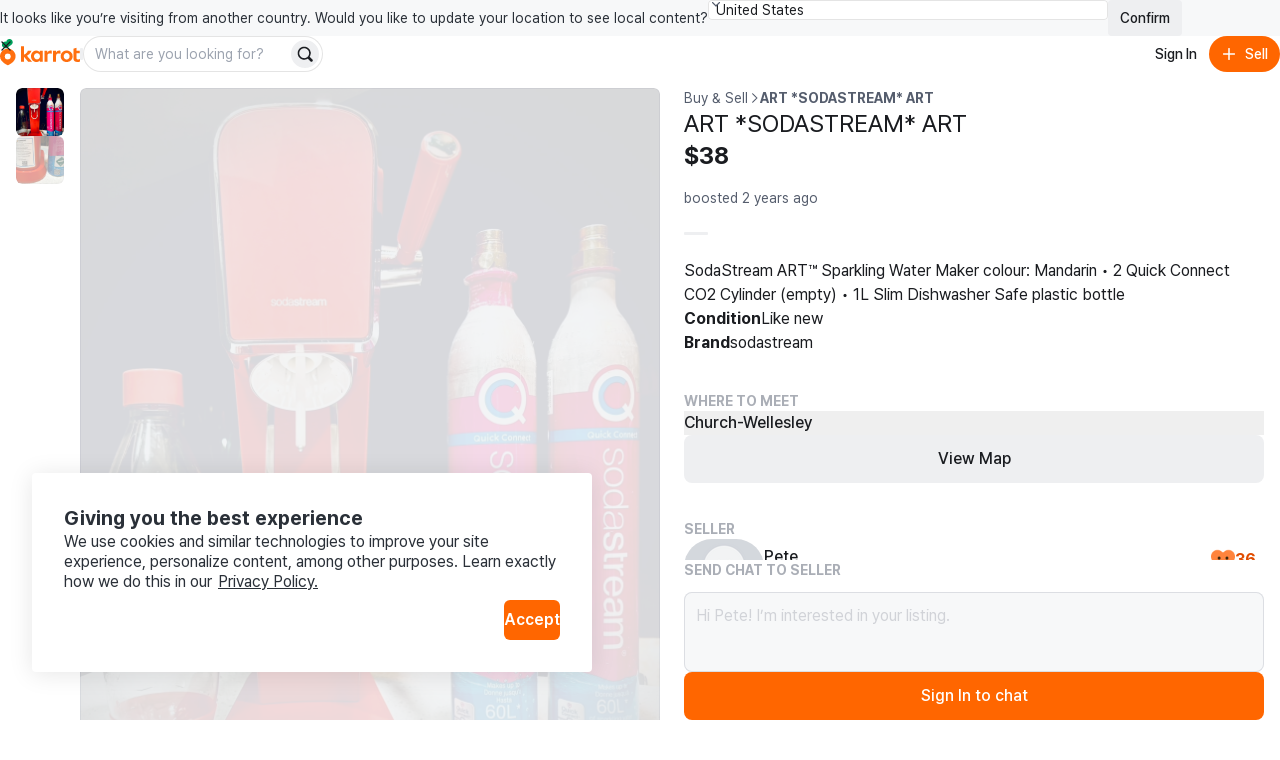

--- FILE ---
content_type: text/html
request_url: https://karrotmarket.com/ca/buy-sell/art-sodastream-art-2102898/?in=toronto-11052
body_size: 107190
content:
<!DOCTYPE html><html lang="en-CA" data-carotene="" data-carotene-color-mode="light" data-seed="" data-seed-color-mode="system" data-seed-user-color-scheme="light" data-rs-theme="karrot"><head><meta charSet="utf-8"/><meta name="viewport" content="width=device-width, initial-scale=1"/><meta name="color-scheme" content="light dark"/><script>(() => {
  document.documentElement.dataset.carotene = "";
  var d = window.matchMedia("(prefers-color-scheme: dark)"),
    a = () => {
      document.documentElement.dataset.caroteneColorMode = d.matches
        ? "dark"
        : "light";
    };
  "addEventListener" in d
    ? d.addEventListener("change", a)
    : "addListener" in d && d.addListener(a),
    a();
})();</script><script>(() => {
  const matcher = window.matchMedia("(prefers-color-scheme: dark)");
  const setColorMode = () => {
    const colorMode = matcher.matches ? "dark" : "light";
    
    document.documentElement.setAttribute("data-rs-color-mode", colorMode);
  }
  setColorMode();
})();</script><script>
    (function(window, document, mode) {
      try {
        document.documentElement.dataset.seed = '';
        document.documentElement.dataset.seedColorMode = mode;
      } catch (e) {}

      try {
        var prefersDark = window.matchMedia('(prefers-color-scheme: dark)');

        if ('addEventListener' in prefersDark) {
          prefersDark.addEventListener('change', apply);
        } else if ('addListener' in prefersDark) {
          prefersDark.addListener(apply);
        }

        if (prefersDark.matches) {
          document.documentElement.dataset.seedUserColorScheme = 'dark';
        } else {
          document.documentElement.dataset.seedUserColorScheme = 'light';
        }

        function apply() {
          document.documentElement.dataset.seedUserColorScheme = prefersDark.matches ? 'dark' : 'light';
        }
      } catch (e) {}

      try {
        if (typeof window.AndroidFunction !== 'undefined') {
          document.documentElement.dataset.seedPlatform = 'android';
        } else if (typeof window.webkit !== 'undefined' && typeof window.webkit.messageHandlers !== 'undefined') {
          document.documentElement.dataset.seedPlatform = 'ios';
        } else {
          document.documentElement.dataset.seedPlatform = 'ios';
        }
      } catch (e) {}
    })(window, document, 'system');
  </script><script>window.sentryEnv = {
  release: "4f0c9ce",
  environment: "prod-ca"
};</script><meta property="og:site_name" content="Karrot"/><meta property="og:locale" content="en-CA"/><meta name="naver-site-verification" content="92caf15a36e20dd7883c22230a35492c8b7ef804"/><meta property="fb:app_id" content="1463621440622064"/><meta name="p:domain_verify" content="e409cc57443686596094495f640bef2a"/><meta property="og:url" content="https://www.karrotmarket.com/ca/buy-sell/2102898/"/><link rel="canonical" href="https://www.karrotmarket.com/ca/buy-sell/2102898/"/><title>ART *SODASTREAM* ART | Karrot</title><meta property="og:title" content="ART *SODASTREAM* ART | Karrot"/><meta name="twitter:title" content="ART *SODASTREAM* ART | Karrot"/><meta name="description" content="SodaStream ART™ Sparkling Water Maker colour: Mandarin • 2 Quick Connect CO2 Cylinder (empty) • 1L Slim Dishwasher Safe plastic bottle"/><meta property="og:description" content="SodaStream ART™ Sparkling Water Maker colour: Mandarin • 2 Quick Connect CO2 Cylinder (empty) • 1L Slim Dishwasher Safe plastic bottle"/><meta name="twitter:description" content="SodaStream ART™ Sparkling Water Maker colour: Mandarin • 2 Quick Connect CO2 Cylinder (empty) • 1L Slim Dishwasher Safe plastic bottle"/><meta property="og:image" content="https://dtxw8q4qct0d4.cloudfront.net/origin/article/202405/c4b66476c683440904d410fc5804fbd3902003c2b7eeacdd3ac15e614393ce7d.jpg?f=webp&amp;amp;q=95&amp;amp;s=1200x630&amp;amp;t=cover"/><meta name="twitter:image" content="https://dtxw8q4qct0d4.cloudfront.net/origin/article/202405/c4b66476c683440904d410fc5804fbd3902003c2b7eeacdd3ac15e614393ce7d.jpg?f=webp&amp;amp;q=95&amp;amp;s=1200x630&amp;amp;t=cover"/><meta property="og:image:width" content="1200"/><meta property="og:image:height" content="630"/><meta name="twitter:card" content="summary_large_image"/><meta property="og:type" content="article"/><script type="application/ld+json">{"@context":"https://schema.org","@type":"Product","name":"ART *SODASTREAM* ART","description":"SodaStream ART™ Sparkling Water Maker \n                                  colour: Mandarin\n\n• 2 Quick Connect CO2 Cylinder (empty)\n\n• 1L Slim Dishwasher Safe plastic bottle","image":"https://dtxw8q4qct0d4.cloudfront.net/origin/article/202405/c4b66476c683440904d410fc5804fbd3902003c2b7eeacdd3ac15e614393ce7d.jpg?f=webp&q=95&s=1440x1440&t=inside","url":"/ca/buy-sell/2102898/","offers":{"@type":"Offer","price":"38","priceCurrency":"CAD","itemCondition":"https://schema.org/UsedCondition","availability":"https://schema.org/OutOfStock","seller":{"@type":"Person","name":"Pete"}}}</script><script type="application/ld+json">{"@context":"https://schema.org","@type":"BreadcrumbList","itemListElement":[{"@type":"ListItem","position":1,"name":"Buy and sell","item":"https://www.karrotmarket.com/buy-sell/all/"},{"@type":"ListItem","position":2,"name":"ART *SODASTREAM* ART"}]}</script><link rel="icon" href="/_remix/favicon-ptbCteuu.png" type="image/png"/><link rel="preconnect" href="https://warp-static.daangn.com"/><link rel="preload" as="style" href="/_remix/global-CpDctBIA.css"/><link rel="stylesheet" as="style" href="/_remix/global-CpDctBIA.css"/><link rel="preload" as="style" href="/_remix/reshaped-global-BCacAAWr.css"/><link rel="stylesheet" as="style" href="/_remix/reshaped-global-BCacAAWr.css"/><link rel="stylesheet" href="/_remix/root-DBOLWojO.css"/><link rel="stylesheet" href="/_remix/utils.css.ts-CKZKMpog.css"/><link rel="stylesheet" href="/_remix/useResponsiveClientValue-DZ3kGgMU.css"/><link rel="stylesheet" href="/_remix/variants-CAM8xgQS.css"/><link rel="stylesheet" href="/_remix/Header-DRpwr7em.css"/><link rel="stylesheet" href="/_remix/await-to-js-DnIA8el1.css"/><link rel="stylesheet" href="/_remix/ColorModeProvider-C6mrJ8ve.css"/><link rel="stylesheet" href="/_remix/index-Bwh659a8.css"/><link rel="stylesheet" href="/_remix/UserDropdownContent-C1p2KGoG.css"/><link rel="stylesheet" href="/_remix/shouldShowCountrySelectBanner-D1e5t0nF.css"/><link rel="stylesheet" href="/_remix/index-bzqAd7X5.css"/><link rel="stylesheet" href="/_remix/Footer-DYHQFj9Y.css"/><link rel="stylesheet" href="/_remix/Error-afu7GGX_.css"/><link rel="stylesheet" href="/_remix/WhereToMeet-CAjSGijy.css"/><link rel="stylesheet" href="/_remix/StepIndicator-BD9JsWRr.css"/><link rel="stylesheet" href="/_remix/AppDownloadBanner-Bpp9PRzN.css"/><link rel="stylesheet" href="/_remix/CurrentLocationButton-4FUmC92u.css"/><link rel="stylesheet" href="/_remix/DetailGroup-D-1cZSCw.css"/><link rel="stylesheet" href="/_remix/FeedItem-jelVyqBt.css"/><link rel="stylesheet" href="/_remix/StatusBadge-C0zTRd9n.css"/><link rel="stylesheet" href="/_remix/KarrotUserProfileSummary-CFpc0zYG.css"/><link rel="stylesheet" href="/_remix/KarrotUserAvatar-CrYHUC0E.css"/><link rel="stylesheet" href="/_remix/ModalLocationVerification-DSQvdg9j.css"/><link rel="stylesheet" href="/_remix/QuickChat-C4DjVvWk.css"/><link rel="stylesheet" href="/_remix/index-hiB2gzI4.css"/></head><body><noscript><iframe title="googletagmanager" src="https://www.googletagmanager.com/ns.html?id=GTM-NVJRT2M" height="0" width="0" style="display:none;visibility:hidden"></iframe></noscript><div class="_root_gna5y_1 _root_1psb7_1"><div class="_root_1fp8l_1 _1emd5jn0" style="--rs-p-inline-s:4;--rs-p-block-s:3"><div class="_root_q9300_1"><div class="_1emd5jn1"><div class="_root_wqzux_1 _--variant-body-3_wqzux_1 _1emd5jn4">It looks like you’re visiting from another country. Would you like to update your location to see local content?</div><div class="_root_1fp8l_1 _root_1i336_1 _--type-literal_1i336_1 _--flex_1fp8l_1 _--direction-row_1fp8l_1" style="--rs-view-gap-s:3;--rs-w-s:100%;--rs-justify-s:start;--rs-justify-m:end"><div class="_root_4fl0e_1 _1emd5jn2 _--size-medium_4fl0e_1"><select class="_input_4fl0e_1" name="country" id=":R4pl6p5:"><option value="us" selected="">United States</option><option value="jp">日本</option><option value="kr">대한민국</option><option value="uk">United Kingdom</option></select><div class="_arrow_4fl0e_1"><span aria-hidden="true" class="_root_19u45_1 _root_d37ae_1 _--type-unit_d37ae_1 _--color-neutral-faded_19u45_1" style="--rs-h-s:4"><svg viewBox="0 0 24 24" fill="none" xmlns="http://www.w3.org/2000/svg"><path d="M7 16L12 21L17 16" stroke="currentColor" stroke-width="2" stroke-linecap="round" stroke-linejoin="round"></path><path d="M17 8L12 3L7 8" stroke="currentColor" stroke-width="2" stroke-linecap="round" stroke-linejoin="round"></path></svg></span></div></div><button data-rs-aligner-target="true" type="button" class="_root_64f5z_1 _root_1vxzk_1 _1emd5jn3 _--color-neutral_1vxzk_1 _--variant-solid_1vxzk_1 _--size-medium_1vxzk_1"><span class="_text_1vxzk_1">Confirm</span></button></div></div><div class="_root_i4y5j_1 _--side-all_i4y5j_1 _aligner_1vxzk_1 _close_q9300_1"><button aria-label="Close country select banner" data-rs-aligner-target="true" type="button" class="_root_64f5z_1 _root_1vxzk_1 _--color-neutral_1vxzk_1 _--variant-ghost_1vxzk_1 _--size-small_1vxzk_1 _--icon-only_1vxzk_1"><span aria-hidden="true" class="_root_19u45_1 _icon_1vxzk_1 _root_d37ae_1 _--type-unit_d37ae_1 _--auto_19u45_1" style="--rs-h-s:4"><svg xmlns="http://www.w3.org/2000/svg" viewBox="0 0 24 24" stroke-width="2" stroke="currentColor" stroke-linecap="round" stroke-linejoin="round"><line x1="18" y1="6" x2="6" y2="18"></line><line x1="6" y1="6" x2="18" y2="18"></line></svg></span></button></div></div></div><header style="position:sticky;top:0;left:0;z-index:1;--rs-view-gap-s:3;--rs-p-inline-s:4;--rs-p-block-s:3" class="_root_1fp8l_1 _--bg-page_1fp8l_1 _--flex_1fp8l_1 _--direction-column_1fp8l_1"><div class="_root_1fp8l_1 _--flex_1fp8l_1 _--direction-row_1fp8l_1" style="--rs-align-s:center;--rs-justify-s:space-between"><div class="_root_1fp8l_1 _--flex_1fp8l_1 _--direction-row_1fp8l_1" style="--rs-view-gap-s:2;--rs-view-gap-l:3;--rs-align-s:center"><div class="_root_jel4w_1 _--hidden_jel4w_1 _--hidden-false--l_jel4w_1"><a aria-label="Go to home" href="/ca/?in=toronto-11052" data-discover="true"><svg xmlns="http://www.w3.org/2000/svg" width="80" fill="none" viewBox="0 0 300 114"><path fill="#FF6F0F" d="M149.339 86.474v-4.89l-.3-.115c-2.755 3.25-6.825 6-12.335 6-11.525 0-20.545-9.315-20.545-21.825s8.85-21.79 20.375-21.79a16.16 16.16 0 0 1 12.5 6l.3-.11v-4.92h10.965v41.65zm-21.84-20.84c0 6.365 4.715 11.93 11.29 11.93 6.41 0 11.085-5.35 11.085-11.93s-4.675-11.725-11.085-11.725c-6.6 0-11.29 5.36-11.29 11.725m144.969 0c0 12.555-9.555 21.825-22.54 21.825s-22.43-9.27-22.43-21.825 9.5-21.79 22.455-21.79 22.515 9.235 22.515 21.79m-33.5 0c0 6.94 4.66 12.385 11 12.385s11-5.445 11-12.385-4.66-12.365-11-12.365-11.02 5.425-11.02 12.365zm47.709-11.325v17.805c0 3.835 2.76 5.325 5.235 5.54a13.34 13.34 0 0 0 7.825-1.58l.26 9.63a24.5 24.5 0 0 1-10.47 1.735c-8.88-.5-14.105-4.725-14.105-14.07V37.054l11.255-3.685v11.455h12.105v9.5zm-92.343-9.68-.245 11.645a17.35 17.35 0 0 0-7.961-1.275c-4.45.355-8.365 2.265-8.365 8.455v23.02h-11.33v-41.65h11v6.59l.33.08c1.785-3.56 5.085-7 10.91-7.605 1.919-.208 3.86.046 5.661.74m32.579 0-.245 11.645a17.4 17.4 0 0 0-7.965-1.275c-4.445.355-8.36 2.265-8.36 8.455v23.02h-11.345v-41.65h11v6.59l.33.08c1.785-3.56 5.09-7 10.915-7.605a12.14 12.14 0 0 1 5.67.74"></path><path fill="#FF6F0F" d="M105.584 86.474h14.766L100.964 63.72c6.66-3.37 14.116-10.795 16.856-18.91h-13.416c-2.64 6.545-7.595 12.445-14.5 14.5l-.2-.13V27.474H78.5v59h11.2v-18.95h.29zM29.24 36.869C13.09 36.869 0 49.684 0 65.833c0 22.325 29.32 34.175 29.24 34.14S58.5 88.158 58.5 65.833c0-16.15-13.115-28.964-29.26-28.964m0 40.684a11.07 11.07 0 1 1-.01-22.138 11.07 11.07 0 0 1 .01 22.138"></path><path fill="#00A05B" d="M35.82-.026c-6.825 0-11.575 4.77-12.32 10.38-9.1-2.5-16.23 4.385-16.23 12 0 5.82 4 10.525 9.335 12.05 4.3 1.225 12.045.315 12.045.315-.04-1.885 1.69-3.95 4.365-5.83 7.595-5.345 13.54-7.86 14.46-15.15.96-7.605-4.7-13.765-11.655-13.765"></path></svg></a></div><div class="_root_jel4w_1 _--hidden-true--l_jel4w_1"><a aria-label="Go to home" href="/ca/?in=toronto-11052" data-discover="true"><svg width="16" height="30" viewBox="0 0 16 30" fill="none" xmlns="http://www.w3.org/2000/svg"><title>Karrot Logo Symbol</title><g clip-path="url(#clip0_397_11454)"><path d="M7.89472 9.71387C3.53427 9.71387 0 13.0789 0 17.3196C0 23.1818 7.91632 26.2934 7.89472 26.2842C7.87312 26.275 15.7948 23.1818 15.7948 17.3196C15.7948 13.0789 12.2538 9.71387 7.89472 9.71387ZM7.89472 20.3971C7.30364 20.3973 6.72574 20.2271 6.2341 19.908C5.74247 19.5889 5.35917 19.1351 5.13266 18.6042C4.90615 18.0732 4.84661 17.4888 4.96157 16.925C5.07652 16.3611 5.36081 15.843 5.77849 15.4362C6.19617 15.0295 6.72848 14.7523 7.30812 14.6397C7.88776 14.5272 8.48871 14.5843 9.03498 14.8039C9.58125 15.0234 10.0483 15.3956 10.3771 15.8733C10.7059 16.351 10.8817 16.9128 10.8822 17.4876C10.8826 17.8695 10.8056 18.2476 10.6556 18.6005C10.5057 18.9534 10.2857 19.2741 10.0083 19.5443C9.73082 19.8145 9.40137 20.0288 9.03872 20.1752C8.67607 20.3215 8.28734 20.3969 7.89472 20.3971Z" fill="#FF6F0F"></path><path d="M9.67144 0.0253906C7.82868 0.0253906 6.54617 1.27793 6.34502 2.75105C3.888 2.09458 1.96289 3.9025 1.96289 5.9021C1.96289 7.43036 3.0429 8.66583 4.48336 9.06628C5.64437 9.38795 7.73553 9.14899 7.73553 9.14899C7.72473 8.65401 8.19183 8.11177 8.91409 7.61811C10.9647 6.21458 12.5699 5.55417 12.8183 3.63991C13.0775 1.64293 11.5493 0.0253906 9.67144 0.0253906Z" fill="#00A05B"></path></g><defs><clipPath id="clip0_397_11454"><rect width="15.79" height="29.9348" fill="white" transform="translate(0 0.0322266)"></rect></clipPath></defs></svg></a></div><div class="_root_jel4w_1 _--hidden_jel4w_1 _--hidden-false--m_jel4w_1"><div class="_root_1fp8l_1 _--flex_1fp8l_1 _--direction-row_1fp8l_1" style="--rs-view-gap-s:3;--rs-align-s:center"><div class="_root_jel4w_1 _--hidden-true--m_jel4w_1 _--hidden-false--l_jel4w_1"><div role="separator" aria-hidden="true" class="_root_1fp8l_1 _root_1i336_1 _--type-literal_1i336_1 _root_d37ae_1 _--type-unit_d37ae_1 _root_p03wu_1 _--radius-circular_p03wu_1 _--bg-neutral_1fp8l_1 _--flex_1fp8l_1 _--direction-column_1fp8l_1" style="--rs-align-s:center;--rs-w-s:3px;--rs-h-s:3;--rs-justify-s:center"></div></div><div class="_root_1fp8l_1 _--flex_1fp8l_1 _--direction-row_1fp8l_1" style="--rs-view-gap-s:1.5;--rs-align-s:center"><form class="_1vdlsdn0"><div class="_root_1fp8l_1 _root_1i336_1 _--type-literal_1i336_1 _--type-unit--m_1i336_1 _--type-unit--l_1i336_1" style="--rs-w-s:100%;--rs-w-m:40;--rs-w-l:60"><div data-rs-aligner-target="true" class="_root_1uym4_1 _1vdlsdn1 _--size-medium_1uym4_1 _--rounded_1uym4_1"><div class="_inner_1uym4_1"><input type="text" autoComplete="off" class="_input_1uym4_1" name="search" placeholder="What are you looking for?" id=":R2rasp5mp5:"/><div class="_slot_1uym4_1 _slot--position-end_1uym4_1"><button aria-label="Search" data-rs-aligner-target="true" type="submit" class="_root_64f5z_1 _root_1vxzk_1 _--color-neutral_1vxzk_1 _--variant-solid_1vxzk_1 _--size-small_1vxzk_1 _--rounded_1vxzk_1 _--icon-only_1vxzk_1"><span aria-hidden="true" class="_root_19u45_1 _icon_1vxzk_1 _root_d37ae_1 _--type-unit_d37ae_1 _--auto_19u45_1" style="--rs-h-s:4"><svg viewBox="0 0 24 24" fill="none" xmlns="http://www.w3.org/2000/svg" data-seed-icon="true" data-seed-icon-version="0.0.23" width="24" height="24" focusable="false"><g><path fill-rule="evenodd" clip-rule="evenodd" d="M10.811 1C5.3928 1 0.999939 5.38822 0.999939 10.8046V10.8176C0.999939 16.234 5.3928 20.6222 10.811 20.6222C12.792 20.6222 14.6438 20.0354 16.1897 19.0193L20.2858 23.1156C21.0669 23.8967 22.3332 23.8967 23.1143 23.1156C23.8953 22.3346 23.8953 21.0683 23.1143 20.2872L19.0171 16.1899C20.0326 14.6429 20.6222 12.7916 20.6222 10.8046C20.6222 5.38822 16.2293 1 10.811 1ZM3.39994 10.8046C3.39994 6.71542 6.71657 3.4 10.811 3.4C14.9055 3.4 18.2222 6.71542 18.2222 10.8046C18.2222 13.0196 17.2561 15.0073 15.7142 16.3681L15.7118 16.3702C14.4095 17.5257 12.6917 18.2222 10.811 18.2222C6.71657 18.2222 3.39994 14.9068 3.39994 10.8176V10.8046Z" fill="currentColor"></path></g></svg></span></button></div></div></div></div></form></div></div></div></div><div class="_root_1fp8l_1 _--flex_1fp8l_1 _--direction-row_1fp8l_1" style="--rs-view-gap-s:1.5;--rs-align-s:center"><button data-rs-aligner-target="true" type="button" class="_root_64f5z_1 _root_1vxzk_1 _--color-neutral_1vxzk_1 _--variant-ghost_1vxzk_1 _--size-medium_1vxzk_1 _--rounded_1vxzk_1"><span class="_text_1vxzk_1">Sign In</span></button><button data-rs-aligner-target="true" type="button" class="_root_64f5z_1 _root_1vxzk_1 _--color-primary_1vxzk_1 _--variant-solid_1vxzk_1 _--size-medium_1vxzk_1 _--rounded_1vxzk_1"><span aria-hidden="true" class="_root_19u45_1 _icon_1vxzk_1 _root_d37ae_1 _--type-unit_d37ae_1 _--auto_19u45_1" style="--rs-h-s:4"><svg viewBox="0 0 24 24" fill="none" xmlns="http://www.w3.org/2000/svg" data-seed-icon="true" data-seed-icon-version="0.0.23" width="24" height="24" focusable="false"><g><path d="M13.1992 4.00078C13.1992 3.33804 12.662 2.80078 11.9992 2.80078C11.3365 2.80078 10.7992 3.33804 10.7992 4.00078L10.7992 10.8008H4.00078C3.33804 10.8008 2.80078 11.338 2.80078 12.0008C2.80078 12.6635 3.33804 13.2008 4.00078 13.2008H10.7992L10.7992 20.0008C10.7992 20.6635 11.3365 21.2008 11.9992 21.2008C12.662 21.2008 13.1992 20.6635 13.1992 20.0008V13.2008H20.0008C20.6635 13.2008 21.2008 12.6635 21.2008 12.0008C21.2008 11.338 20.6635 10.8008 20.0008 10.8008H13.1992V4.00078Z" fill="currentColor"></path></g></svg></span><span class="_text_1vxzk_1">Sell</span></button></div></div><div class="_root_jel4w_1 _--hidden-true--m_jel4w_1"><div class="_root_1fp8l_1 _--flex_1fp8l_1 _--direction-row_1fp8l_1" style="--rs-view-gap-s:1.5;--rs-align-s:center"><form class="_1vdlsdn0"><div class="_root_1fp8l_1 _root_1i336_1 _--type-literal_1i336_1 _--type-unit--m_1i336_1 _--type-unit--l_1i336_1" style="--rs-w-s:100%;--rs-w-m:40;--rs-w-l:60"><div data-rs-aligner-target="true" class="_root_1uym4_1 _1vdlsdn1 _--size-medium_1uym4_1 _--rounded_1uym4_1"><div class="_inner_1uym4_1"><input type="text" autoComplete="off" class="_input_1uym4_1" name="search" placeholder="What are you looking for?" id=":Rmq5mp5:"/><div class="_slot_1uym4_1 _slot--position-end_1uym4_1"><button aria-label="Search" data-rs-aligner-target="true" type="submit" class="_root_64f5z_1 _root_1vxzk_1 _--color-neutral_1vxzk_1 _--variant-solid_1vxzk_1 _--size-small_1vxzk_1 _--rounded_1vxzk_1 _--icon-only_1vxzk_1"><span aria-hidden="true" class="_root_19u45_1 _icon_1vxzk_1 _root_d37ae_1 _--type-unit_d37ae_1 _--auto_19u45_1" style="--rs-h-s:4"><svg viewBox="0 0 24 24" fill="none" xmlns="http://www.w3.org/2000/svg" data-seed-icon="true" data-seed-icon-version="0.0.23" width="24" height="24" focusable="false"><g><path fill-rule="evenodd" clip-rule="evenodd" d="M10.811 1C5.3928 1 0.999939 5.38822 0.999939 10.8046V10.8176C0.999939 16.234 5.3928 20.6222 10.811 20.6222C12.792 20.6222 14.6438 20.0354 16.1897 19.0193L20.2858 23.1156C21.0669 23.8967 22.3332 23.8967 23.1143 23.1156C23.8953 22.3346 23.8953 21.0683 23.1143 20.2872L19.0171 16.1899C20.0326 14.6429 20.6222 12.7916 20.6222 10.8046C20.6222 5.38822 16.2293 1 10.811 1ZM3.39994 10.8046C3.39994 6.71542 6.71657 3.4 10.811 3.4C14.9055 3.4 18.2222 6.71542 18.2222 10.8046C18.2222 13.0196 17.2561 15.0073 15.7142 16.3681L15.7118 16.3702C14.4095 17.5257 12.6917 18.2222 10.811 18.2222C6.71657 18.2222 3.39994 14.9068 3.39994 10.8176V10.8046Z" fill="currentColor"></path></g></svg></span></button></div></div></div></div></form></div></div></header><main class="_root_1fp8l_1"><article class="_root_1fp8l_1 oaesno2 _--flex_1fp8l_1 _--direction-column_1fp8l_1 _--direction-row--l_1fp8l_1 _--nowrap_1fp8l_1"><div class="_root_jel4w_1 _--hidden-true--l_jel4w_1"><section class="oaesnok"><div class="oaesnol"><div class="_1jwhxo70"><div class="_1jwhxo71"><div class="_1jwhxo72 _1jwhxo73 oaesnom _1renb941 _18k6abl1"><img srcSet="https://dtxw8q4qct0d4.cloudfront.net/origin/article/202405/c4b66476c683440904d410fc5804fbd3902003c2b7eeacdd3ac15e614393ce7d.jpg?f=webp&amp;q=82&amp;s=750x750&amp;t=inside 750w, https://dtxw8q4qct0d4.cloudfront.net/origin/article/202405/c4b66476c683440904d410fc5804fbd3902003c2b7eeacdd3ac15e614393ce7d.jpg?f=webp&amp;q=82&amp;s=1024x1024&amp;t=inside 1024w, https://dtxw8q4qct0d4.cloudfront.net/origin/article/202405/c4b66476c683440904d410fc5804fbd3902003c2b7eeacdd3ac15e614393ce7d.jpg?f=webp&amp;q=95&amp;s=1536x1536&amp;t=inside 1536w, https://dtxw8q4qct0d4.cloudfront.net/origin/article/202405/c4b66476c683440904d410fc5804fbd3902003c2b7eeacdd3ac15e614393ce7d.jpg?f=webp&amp;q=95&amp;s=2048x2048&amp;t=inside 2048w" sizes="(min-width: 1024px) 50vw, 100vw" src="https://dtxw8q4qct0d4.cloudfront.net/origin/article/202405/c4b66476c683440904d410fc5804fbd3902003c2b7eeacdd3ac15e614393ce7d.jpg?f=webp&amp;q=95&amp;s=1440x1440&amp;t=inside" class="oaesnon" alt="" loading="lazy"/></div><div class="_1jwhxo72 _1jwhxo73 oaesnom _1renb941 _18k6abl1"><img srcSet="https://dtxw8q4qct0d4.cloudfront.net/origin/article/202405/c0fb3db673f50547f3d50e44712e3e1a1a95dbe48de55c58a7e6d98c2c9cc1bb.jpg?f=webp&amp;q=82&amp;s=750x750&amp;t=inside 750w, https://dtxw8q4qct0d4.cloudfront.net/origin/article/202405/c0fb3db673f50547f3d50e44712e3e1a1a95dbe48de55c58a7e6d98c2c9cc1bb.jpg?f=webp&amp;q=82&amp;s=1024x1024&amp;t=inside 1024w, https://dtxw8q4qct0d4.cloudfront.net/origin/article/202405/c0fb3db673f50547f3d50e44712e3e1a1a95dbe48de55c58a7e6d98c2c9cc1bb.jpg?f=webp&amp;q=95&amp;s=1536x1536&amp;t=inside 1536w, https://dtxw8q4qct0d4.cloudfront.net/origin/article/202405/c0fb3db673f50547f3d50e44712e3e1a1a95dbe48de55c58a7e6d98c2c9cc1bb.jpg?f=webp&amp;q=95&amp;s=2048x2048&amp;t=inside 2048w" sizes="(min-width: 1024px) 50vw, 100vw" src="https://dtxw8q4qct0d4.cloudfront.net/origin/article/202405/c0fb3db673f50547f3d50e44712e3e1a1a95dbe48de55c58a7e6d98c2c9cc1bb.jpg?f=webp&amp;q=95&amp;s=1440x1440&amp;t=inside" class="oaesnon" alt="" loading="lazy"/></div></div><div class="_root_jel4w_1 _--hidden_jel4w_1 _--hidden-false--l_jel4w_1 _--hidden-true--xl_jel4w_1"><div><button type="button" aria-label="Previous item" class="_1jwhxo75 _1jwhxo74 _1jwhxo76"><svg viewBox="0 0 24 24" fill="none" xmlns="http://www.w3.org/2000/svg" data-seed-icon="true" data-seed-icon-version="0.0.23" width="32" height="32" class="_1jwhxo7b"><g><path fill-rule="evenodd" clip-rule="evenodd" d="M15.7241 2.76052C16.105 3.16043 16.0896 3.79341 15.6897 4.17431L7.45 12.0222L15.6896 19.8689C16.0896 20.2498 16.105 20.8827 15.7242 21.2827C15.3433 21.6826 14.7103 21.6981 14.3104 21.3172L5.31037 12.7464C5.11218 12.5576 5.00001 12.2959 5 12.0222C4.99999 11.7486 5.11215 11.4868 5.31032 11.2981L14.3103 2.72608C14.7102 2.34518 15.3432 2.3606 15.7241 2.76052Z" fill="currentColor"></path></g></svg></button><button type="button" aria-label="Next item" class="_1jwhxo78 _1jwhxo74 _1jwhxo79"><svg viewBox="0 0 24 24" fill="none" xmlns="http://www.w3.org/2000/svg" data-seed-icon="true" data-seed-icon-version="0.0.23" width="32" height="32" class="_1jwhxo7b"><g><path fill-rule="evenodd" clip-rule="evenodd" d="M8.27589 2.76052C7.89499 3.16043 7.9104 3.79341 8.31032 4.17431L16.55 12.0222L8.31037 19.8689C7.91042 20.2498 7.89496 20.8827 8.27584 21.2827C8.65671 21.6826 9.28969 21.6981 9.68963 21.3172L18.6896 12.7464C18.8878 12.5576 19 12.2959 19 12.0222C19 11.7486 18.8879 11.4868 18.6897 11.2981L9.68968 2.72608C9.28976 2.34518 8.65679 2.3606 8.27589 2.76052Z" fill="currentColor"></path></g></svg></button></div></div></div><div><ol class="_root_1fp8l_1 _root_1i336_1 _--type-literal_1i336_1 _--flex_1fp8l_1 _--direction-row_1fp8l_1 _--nowrap_1fp8l_1" style="--rs-view-gap-s:2;--rs-align-s:center;--rs-w-s:100%;--rs-justify-s:center;--rs-p-top-s:4"><li class="_root_1fp8l_1 _--overflow-hidden_1fp8l_1 _--flex_1fp8l_1 _--direction-column_1fp8l_1" style="--rs-align-s:center;--rs-justify-s:center"><button class="oaesno4 oaesno3 oaesno5 oaesno7" type="button" aria-label="move to photo(1)"><div class="_1renb941 _18k6abl1"><noscript><span class="_1renb942"><img class="_1renb943" src="https://dtxw8q4qct0d4.cloudfront.net/origin/article/202405/c4b66476c683440904d410fc5804fbd3902003c2b7eeacdd3ac15e614393ce7d.jpg?q=82&amp;s=300x300&amp;t=crop&amp;f=webp" alt="ART *SODASTREAM* ART image indicator(1)"/></span></noscript><span class="_1renb942 lazy-load-image-background opacity" style="color:transparent;display:inline-block"><span class="_1renb943" style="display:inline-block"></span></span></div></button></li><li class="_root_1fp8l_1 _--overflow-hidden_1fp8l_1 _--flex_1fp8l_1 _--direction-column_1fp8l_1" style="--rs-align-s:center;--rs-justify-s:center"><button class="oaesno4 oaesno3 oaesno6 oaesno7" type="button" aria-label="move to photo(2)"><div class="_1renb941 _18k6abl1"><noscript><span class="_1renb942"><img class="_1renb943" src="https://dtxw8q4qct0d4.cloudfront.net/origin/article/202405/c0fb3db673f50547f3d50e44712e3e1a1a95dbe48de55c58a7e6d98c2c9cc1bb.jpg?q=82&amp;s=300x300&amp;t=crop&amp;f=webp" alt="ART *SODASTREAM* ART image indicator(2)"/></span></noscript><span class="_1renb942 lazy-load-image-background opacity" style="color:transparent;display:inline-block"><span class="_1renb943" style="display:inline-block"></span></span></div></button></li></ol></div></div></section></div><div class="_root_jel4w_1 _--hidden_jel4w_1 _--hidden-false--l_jel4w_1"><ul class="_root_1fp8l_1 oaesno0 _--flex_1fp8l_1 _--direction-column_1fp8l_1" style="--rs-view-gap-s:2.5;--rs-position-s:sticky;--rs-p-end-s:4"><li class="_root_1fp8l_1 _root_1i336_1 _--type-unit_1i336_1 _--type-unit--xl_1i336_1 _root_d37ae_1 _--type-unit_d37ae_1 _--type-unit--xl_d37ae_1" style="--rs-w-s:11;--rs-w-xl:12;--rs-h-s:11;--rs-h-xl:12"><button class="_1renb941 _18k6abl1 oaesno4 oaesno3 oaesno5" type="button" aria-label="move to photo(1)"><noscript><span class="_1renb942"><img class="_1renb943" src="https://dtxw8q4qct0d4.cloudfront.net/origin/article/202405/c4b66476c683440904d410fc5804fbd3902003c2b7eeacdd3ac15e614393ce7d.jpg?q=82&amp;s=300x300&amp;t=crop&amp;f=webp" alt="ART *SODASTREAM* ART image indicator(1)"/></span></noscript><span class="_1renb942 lazy-load-image-background opacity" style="color:transparent;display:inline-block"><span class="_1renb943" style="display:inline-block"></span></span></button></li><li class="_root_1fp8l_1 _root_1i336_1 _--type-unit_1i336_1 _--type-unit--xl_1i336_1 _root_d37ae_1 _--type-unit_d37ae_1 _--type-unit--xl_d37ae_1" style="--rs-w-s:11;--rs-w-xl:12;--rs-h-s:11;--rs-h-xl:12"><button class="_1renb941 _18k6abl1 oaesno4 oaesno3 oaesno6" type="button" aria-label="move to photo(2)"><noscript><span class="_1renb942"><img class="_1renb943" src="https://dtxw8q4qct0d4.cloudfront.net/origin/article/202405/c0fb3db673f50547f3d50e44712e3e1a1a95dbe48de55c58a7e6d98c2c9cc1bb.jpg?q=82&amp;s=300x300&amp;t=crop&amp;f=webp" alt="ART *SODASTREAM* ART image indicator(2)"/></span></noscript><span class="_1renb942 lazy-load-image-background opacity" style="color:transparent;display:inline-block"><span class="_1renb943" style="display:inline-block"></span></span></button></li></ul><div class="_root_1fp8l_1 oaesno8"><ul class="_root_1fp8l_1 _--flex_1fp8l_1 _--direction-column_1fp8l_1" style="--rs-view-gap-s:1"><li class="oaesnoc _1renb944"><button type="button" id="article-image-0" class="_1renb941 _18k6abl1 oaesno3" aria-label="Enlarge photo"><noscript><span class="_1renb942"><img class="_1renb943" src="https://dtxw8q4qct0d4.cloudfront.net/origin/article/202405/c4b66476c683440904d410fc5804fbd3902003c2b7eeacdd3ac15e614393ce7d.jpg?f=webp&amp;q=95&amp;s=1440x1440&amp;t=inside" alt="ART *SODASTREAM* ART image(1)"/></span></noscript><span class="_1renb942 lazy-load-image-background opacity" style="color:transparent;display:inline-block"><span class="_1renb943" style="display:inline-block"></span></span></button></li><li class="oaesnoc _1renb944"><button type="button" id="article-image-1" class="_1renb941 _18k6abl1 oaesno3" aria-label="Enlarge photo"><noscript><span class="_1renb942"><img class="_1renb943" src="https://dtxw8q4qct0d4.cloudfront.net/origin/article/202405/c0fb3db673f50547f3d50e44712e3e1a1a95dbe48de55c58a7e6d98c2c9cc1bb.jpg?f=webp&amp;q=95&amp;s=1440x1440&amp;t=inside" alt="ART *SODASTREAM* ART image(2)"/></span></noscript><span class="_1renb942 lazy-load-image-background opacity" style="color:transparent;display:inline-block"><span class="_1renb943" style="display:inline-block"></span></span></button></li></ul></div></div><div class="_root_1fp8l_1 oaesno1 _root_1i336_1 _--type-literal_1i336_1 _--type-literal--l_1i336_1 _item--grow_1fp8l_1" style="--rs-w-s:100%;--rs-w-l:50%;--rs-p-start-s:0;--rs-p-start-l:4;--rs-p-start-xl:6;--rs-p-top-s:6;--rs-p-top-l:0"><div class="_root_1fp8l_1 _--flex_1fp8l_1 _--direction-column_1fp8l_1" style="--rs-view-gap-s:2"><div class="_root_jel4w_1 _--hidden_jel4w_1 _--hidden-false--l_jel4w_1"><nav class=""><ol class="_root_1fp8l_1 _--flex_1fp8l_1 _--direction-row_1fp8l_1" style="--rs-view-gap-s:2;--rs-align-s:center"><li class="_root_1fp8l_1 _--flex_1fp8l_1 _--direction-row_1fp8l_1" style="--rs-view-gap-s:2;--rs-align-s:center"><div class="_root_wqzux_1 _--color-neutral-faded_wqzux_1 _--variant-body-3_wqzux_1"><a href="/ca/buy-sell/all/?in=toronto-11052" data-discover="true"><div class="_root_wqzux_1 _--color-neutral_wqzux_1 _--variant-body-3_wqzux_1 _--weight-medium_wqzux_1"><div class="_root_wqzux_1 _--color-neutral-faded_wqzux_1 _--variant-body-3_wqzux_1">Buy &amp; Sell</div></div></a></div></li><li class="_root_1fp8l_1 _--flex_1fp8l_1 _--direction-row_1fp8l_1" style="--rs-view-gap-s:2;--rs-align-s:center"><div class="_root_wqzux_1 _--color-neutral-faded_wqzux_1"><svg viewBox="0 0 24 24" fill="none" xmlns="http://www.w3.org/2000/svg" data-seed-icon="true" data-seed-icon-version="0.0.23" width="12" height="12"><g><path fill-rule="evenodd" clip-rule="evenodd" d="M8.27589 2.76052C7.89499 3.16043 7.9104 3.79341 8.31032 4.17431L16.55 12.0222L8.31037 19.8689C7.91042 20.2498 7.89496 20.8827 8.27584 21.2827C8.65671 21.6826 9.28969 21.6981 9.68963 21.3172L18.6896 12.7464C18.8878 12.5576 19 12.2959 19 12.0222C19 11.7486 18.8879 11.4868 18.6897 11.2981L9.68968 2.72608C9.28976 2.34518 8.65679 2.3606 8.27589 2.76052Z" fill="currentColor"></path></g></svg></div><div class="_root_wqzux_1 _--color-neutral-faded_wqzux_1 _--variant-body-3_wqzux_1"><div class="_root_wqzux_1 _--color-neutral_wqzux_1 _--variant-body-3_wqzux_1 _--weight-medium_wqzux_1"><div class="_root_wqzux_1 _--color-neutral-faded_wqzux_1 _--variant-body-3_wqzux_1 _--weight-bold_wqzux_1">ART *SODASTREAM* ART</div></div></div></li></ol></nav></div><h1 class="oaesno9">ART *SODASTREAM* ART</h1><div class="_root_wqzux_1 _--color-neutral_wqzux_1 _--variant-featured-2_wqzux_1 _--weight-bold_wqzux_1">$38</div></div><div class="_root_1fp8l_1 _--flex_1fp8l_1 _--direction-row_1fp8l_1" style="--rs-align-s:end;--rs-justify-s:space-between;--rs-p-top-s:4"><div class="_root_1fp8l_1"><time dateTime="2024-07-26T21:43:52Z" class="oaesnoa"></time></div></div><div class="_root_1fp8l_1" style="--rs-p-top-s:6"><div role="separator" aria-hidden="true" class="_root_1fp8l_1 _root_1i336_1 _--type-unit_1i336_1 _root_d37ae_1 _--type-literal_d37ae_1 _root_p03wu_1 _--radius-circular_p03wu_1 _--bg-neutral_1fp8l_1 _--flex_1fp8l_1 _--direction-column_1fp8l_1" style="--rs-align-s:center;--rs-w-s:6;--rs-h-s:3px;--rs-justify-s:center"></div></div><div class="_root_1fp8l_1 _--flex_1fp8l_1 _--direction-column_1fp8l_1" style="--rs-view-gap-s:6;--rs-p-top-s:6"><div class="_root_wqzux_1 _--color-neutral_wqzux_1 _--variant-body-2_wqzux_1">SodaStream ART™ Sparkling Water Maker 
                                  colour: Mandarin

• 2 Quick Connect CO2 Cylinder (empty)

• 1L Slim Dishwasher Safe plastic bottle</div><ul class="_root_1fp8l_1 _--flex_1fp8l_1 _--direction-column_1fp8l_1" style="--rs-view-gap-s:1"><li class="_root_1fp8l_1 _--flex_1fp8l_1 _--direction-row_1fp8l_1 _--nowrap_1fp8l_1" style="--rs-view-gap-s:2"><div class="_root_wqzux_1 _--color-neutral_wqzux_1 _--variant-body-2_wqzux_1 _--weight-bold_wqzux_1">Condition</div><div style="flex-shrink:1" class="_root_wqzux_1 _--color-neutral_wqzux_1 _--variant-body-2_wqzux_1">Like new</div></li><li class="_root_1fp8l_1 _--flex_1fp8l_1 _--direction-row_1fp8l_1 _--nowrap_1fp8l_1" style="--rs-view-gap-s:2"><div class="_root_wqzux_1 _--color-neutral_wqzux_1 _--variant-body-2_wqzux_1 _--weight-bold_wqzux_1">Brand</div><div style="flex-shrink:1" class="_root_wqzux_1 _--color-neutral_wqzux_1 _--variant-body-2_wqzux_1">sodastream</div></li></ul></div><div class="_root_1fp8l_1" style="--rs-p-top-s:9"><div class="_root_1fp8l_1 _--flex_1fp8l_1 _--direction-column_1fp8l_1" style="--rs-view-gap-s:2"><h2 class="_root_wqzux_1 _--color-neutral-faded_wqzux_1 _--variant-body-3_wqzux_1 _--weight-bold_wqzux_1 oaesnob">WHERE TO MEET</h2><button type="button" class="_1q1jgz60"><div class="_root_wqzux_1 _--color-neutral_wqzux_1 _--variant-body-2_wqzux_1 _--weight-medium_wqzux_1">Church-Wellesley</div></button><button data-rs-aligner-target="true" type="button" class="_root_64f5z_1 _root_1vxzk_1 _--color-neutral_1vxzk_1 _--variant-solid_1vxzk_1 _--size-large_1vxzk_1 _--full-width_1vxzk_1"><span class="_text_1vxzk_1">View Map</span></button></div><div class="_root_1fp8l_1 _--flex_1fp8l_1 _--direction-column_1fp8l_1" style="--rs-view-gap-s:3;--rs-p-top-s:9"><h2 class="_root_wqzux_1 _--color-neutral-faded_wqzux_1 _--variant-body-3_wqzux_1 _--weight-bold_wqzux_1 oaesnob">SELLER</h2><div class="_root_1fp8l_1"><div class="_root_1fp8l_1 _--flex_1fp8l_1 _--direction-row_1fp8l_1 _--nowrap_1fp8l_1" style="--rs-view-gap-s:2;--rs-align-s:center;--rs-justify-s:space-between"><div class="_root_1fp8l_1 cojv4l0 _--flex_1fp8l_1 _--direction-row_1fp8l_1 _--nowrap_1fp8l_1 _item--shrink_1fp8l_1" style="--rs-view-gap-s:3;--rs-align-s:center"><a data-gtm="buy_sell_profile_image" href="/ca/users/1280122/?in=toronto-11052" aria-label="profile page of Pete" data-discover="true"><div style="--rs-h-s:14" class="_root_1fp8l_1 _root_1wiej_1 _root_d37ae_1 _--type-unit_d37ae_1 _--color-neutral_1wiej_1 _root_p03wu_1 _--radius-circular_p03wu_1 _--bg-neutral_1fp8l_1"><img src="https://d1unjqcospf8gs.cloudfront.net/assets/users/default_profile_80-5a29bb7c.png" alt="Pete profile" class="_img_1wiej_1"/></div></a><div class="_root_1fp8l_1 cojv4l4 _--flex_1fp8l_1 _--direction-column_1fp8l_1 _--nowrap_1fp8l_1" style="--rs-align-s:start;--rs-justify-s:center"><a data-gtm="buy_sell_profile_nickname" href="/ca/users/1280122/?in=toronto-11052" class="cojv4l3" data-discover="true"><div class="_root_wqzux_1 _--color-neutral_wqzux_1 _--variant-body-2_wqzux_1 _--weight-medium_wqzux_1">Pete</div></a><div class="_root_1fp8l_1 _root_1i336_1 _--type-literal_1i336_1 _--flex_1fp8l_1 _--direction-row_1fp8l_1 _item--grow_1fp8l_1" style="--rs-w-s:100%"><div class="_root_wqzux_1 _--color-neutral-faded_wqzux_1 _--variant-body-3_wqzux_1 _--weight-regular_wqzux_1 cojv4l2">Church and Wellesley</div></div></div></div><div class="_root_1fp8l_1 _--flex_1fp8l_1 _--direction-column_1fp8l_1" style="--rs-view-gap-s:1;--rs-align-s:end;--rs-justify-s:center"><div class="_root_1fp8l_1 _--flex_1fp8l_1 _--direction-row_1fp8l_1" style="--rs-view-gap-s:1;--rs-align-s:center;--rs-justify-s:center"><img src="https://img.ca.gcp-karroter.net/origin/heart_level/202503/507640b2a4de5cb6cb7c9f0861dbab4b008b847eec7eb4ca6af0b5a754bebae1.png?f=webp" alt="user score" class="_root_16ope_1 _root_1i336_1 _--type-literal_1i336_1 _--display-mode-cover_16ope_1" style="--rs-w-s:24px;--rs-ratio-s:1"/><span class="cojv4l1 _1renb946 _1renb94a">36</span></div><div class="_root_wqzux_1 _--color-neutral-faded_wqzux_1 _--variant-caption-1_wqzux_1 _--weight-regular_wqzux_1">3 reviews</div></div></div></div></div></div><div class="_root_1fp8l_1" style="--rs-p-bottom-s:5;--rs-p-top-s:6"><span class="_root_1fp8l_1 _--flex_1fp8l_1 _--direction-row_1fp8l_1 _--wrap_1fp8l_1" style="--rs-view-gap-s:2;--rs-align-s:center"><span class="_1miot5s1 _1miot5s8 _1miot5sa">2<!-- --> chats</span><span aria-hidden="true" class="_1miot5s1">·</span><span class="_1miot5s1 _1miot5s8 _1miot5sa">4<!-- --> favorites</span><span aria-hidden="true" class="_1miot5s1">·</span><span class="_1miot5s1 _1miot5s8 _1miot5sa">128<!-- --> views</span></span></div><div class="oaesnod"><div class="_root_jel4w_1 _--hidden_jel4w_1 _--hidden-false--l_jel4w_1"><div class="_root_1fp8l_1" style="--rs-p-bottom-s:3"><h2 class="_root_wqzux_1 _--color-neutral-faded_wqzux_1 _--variant-body-3_wqzux_1 _--weight-bold_wqzux_1 oaesnob">SEND CHAT TO SELLER</h2></div></div><div><div class="_root_1fp8l_1 _--flex_1fp8l_1 _--direction-row_1fp8l_1 _--direction-column--l_1fp8l_1 _--nowrap_1fp8l_1" style="--rs-view-gap-s:3"><div class="_root_jel4w_1 _--hidden_jel4w_1 _--hidden-false--l_jel4w_1"><div class="_root_1fp8l_1 _root_1i336_1 _--type-literal_1i336_1" style="--rs-w-s:100%"><div style="height:80px" data-rs-aligner-target="true" class="_root_136xx_1 _--size-large_136xx_1 _--resize-none_136xx_1" data-rs-textarea-value="Hi Pete! I’m interested in your listing."><textarea rows="3" style="height:80px" class="_input_136xx_1" disabled="" name="quick-chat-message" id=":Rm5ltp9mp5:">Hi Pete! I’m interested in your listing.</textarea></div></div></div><div class="_root_jel4w_1 _--hidden_jel4w_1 _--hidden-false--m_jel4w_1 _--hidden-true--l_jel4w_1"><div class="_item_1fp8l_1 _item--grow_1fp8l_1"><div style="height:36px" data-rs-aligner-target="true" class="_root_136xx_1 _--size-medium_136xx_1 _--resize-none_136xx_1" data-rs-textarea-value="Hi Pete! I’m interested in your listing."><textarea rows="3" style="height:36px" class="_input_136xx_1" disabled="" name="quick-chat-message" id=":R29ltp9mp5:">Hi Pete! I’m interested in your listing.</textarea></div></div></div><div class="_root_jel4w_1 _--hidden-true--m_jel4w_1"><button data-rs-aligner-target="true" type="button" class="_root_64f5z_1 _root_1vxzk_1 _--color-primary_1vxzk_1 _--variant-solid_1vxzk_1 _--size-medium_1vxzk_1 _--full-width_1vxzk_1"><span class="_text_1vxzk_1">Get the Karrot app to chat</span></button></div><div class="_root_jel4w_1 _--hidden_jel4w_1 _--hidden-false--m_jel4w_1"><button data-rs-aligner-target="true" type="button" class="_root_64f5z_1 _root_1vxzk_1 _--color-primary_1vxzk_1 _--variant-solid_1vxzk_1 _--size-medium_1vxzk_1 _--size-large--l_1vxzk_1 _--full-width-false--m_1vxzk_1 _--full-width-true--l_1vxzk_1"><span class="_text_1vxzk_1">Sign In to chat</span></button></div></div></div></div></div></article><section class="_root_1fp8l_1 _--flex_1fp8l_1 _--direction-column_1fp8l_1" style="--rs-view-gap-s:4;--rs-p-inline-s:4;--rs-p-bottom-s:4;--rs-p-top-s:6"><div class="_root_1fp8l_1 _--flex_1fp8l_1 _--direction-row_1fp8l_1" style="--rs-align-s:center;--rs-justify-s:space-between"><h2 class="oaesnoe">Popular on Karrot</h2><div class="_root_jel4w_1 _--hidden_jel4w_1 _--hidden-false--m_jel4w_1"><a href="/ca/buy-sell/all/?in=toronto-11052" data-discover="true"><button tabindex="-1" data-rs-aligner-target="true" type="button" class="_root_64f5z_1 _root_1vxzk_1 _--color-neutral_1vxzk_1 _--variant-outline_1vxzk_1 _--size-medium_1vxzk_1"><span class="_text_1vxzk_1">Show all</span><span aria-hidden="true" class="_root_19u45_1 _icon_1vxzk_1 _--icon-position-end_1vxzk_1 _root_d37ae_1 _--type-unit_d37ae_1 _--auto_19u45_1" style="--rs-h-s:4"><svg viewBox="0 0 24 24" fill="none" xmlns="http://www.w3.org/2000/svg" data-seed-icon="true" data-seed-icon-version="0.0.23" width="16" height="16" focusable="false"><g><path fill-rule="evenodd" clip-rule="evenodd" d="M8.27589 2.76052C7.89499 3.16043 7.9104 3.79341 8.31032 4.17431L16.55 12.0222L8.31037 19.8689C7.91042 20.2498 7.89496 20.8827 8.27584 21.2827C8.65671 21.6826 9.28969 21.6981 9.68963 21.3172L18.6896 12.7464C18.8878 12.5576 19 12.2959 19 12.0222C19 11.7486 18.8879 11.4868 18.6897 11.2981L9.68968 2.72608C9.28976 2.34518 8.65679 2.3606 8.27589 2.76052Z" fill="currentColor"></path></g></svg></span></button></a></div><div class="_root_jel4w_1 _--hidden-true--m_jel4w_1"><a href="/ca/buy-sell/all/?in=toronto-11052" class="oaesnoj" aria-label="Show all" data-discover="true"><svg viewBox="0 0 24 24" fill="none" xmlns="http://www.w3.org/2000/svg" data-seed-icon="true" data-seed-icon-version="0.0.23" width="16" height="16"><g><path fill-rule="evenodd" clip-rule="evenodd" d="M8.27589 2.76052C7.89499 3.16043 7.9104 3.79341 8.31032 4.17431L16.55 12.0222L8.31037 19.8689C7.91042 20.2498 7.89496 20.8827 8.27584 21.2827C8.65671 21.6826 9.28969 21.6981 9.68963 21.3172L18.6896 12.7464C18.8878 12.5576 19 12.2959 19 12.0222C19 11.7486 18.8879 11.4868 18.6897 11.2981L9.68968 2.72608C9.28976 2.34518 8.65679 2.3606 8.27589 2.76052Z" fill="currentColor"></path></g></svg></a></div></div><div class="_root_1fp8l_1 oaesnof"><a href="/ca/buy-sell/7536424/?in=toronto-11052" class="oaesnoh" data-discover="true"><div class="_root_1fp8l_1 lel4vk0 oaesnoi _--flex_1fp8l_1 _--direction-column_1fp8l_1" style="--rs-view-gap-s:2"><div class="_root_1fp8l_1 _1renb941 _18k6abl1"><noscript><span class="_1renb942"><img class="lel4vk1 _1renb943" src="https://img.ca.gcp-karroter.net/origin/article/202511/17643455786688c9580aa2fc38db2799472905e6fcb86f7a81aa965b2f78dd4b6448259989cee0.webp?q=82&amp;s=300x300&amp;t=crop&amp;f=webp" alt="MacBook Pro 13-inch, 2017, 2.3 GHz Dual-Core Intel Core i5"/></span></noscript><span class="_1renb942 lazy-load-image-background opacity" style="color:transparent;display:inline-block"><span class="lel4vk1 _1renb943" style="display:inline-block"></span></span></div><div class="_root_1fp8l_1"><div class="_root_wqzux_1 _--variant-body-2_wqzux_1 _--weight-bold_wqzux_1">$360</div><h3><div class="_root_wqzux_1 _--variant-body-3_wqzux_1 _--weight-regular_wqzux_1 _--clamp_wqzux_1 _--break-all_wqzux_1" style="--rs-text-lines:1">MacBook Pro 13-inch, 2017, 2.3 GHz Dual-Core Intel Core i5</div></h3></div></div></a><a href="/ca/buy-sell/7536772/?in=toronto-11052" class="oaesnoh" data-discover="true"><div class="_root_1fp8l_1 lel4vk0 oaesnoi _--flex_1fp8l_1 _--direction-column_1fp8l_1" style="--rs-view-gap-s:2"><div class="_root_1fp8l_1 _1renb941 _18k6abl1"><noscript><span class="_1renb942"><img class="lel4vk1 _1renb943" src="https://img.ca.gcp-karroter.net/origin/article/202511/2c5f8059c7e3d2317656f02da22739a01b07b16b9a4ed51af42014ee6e7c32b8_4.webp?q=82&amp;s=300x300&amp;t=crop&amp;f=webp" alt="Nespresso Vertuo Next Coffee Machine - Brand New!"/></span></noscript><span class="_1renb942 lazy-load-image-background opacity" style="color:transparent;display:inline-block"><span class="lel4vk1 _1renb943" style="display:inline-block"></span></span></div><div class="_root_1fp8l_1"><div class="_root_wqzux_1 _--variant-body-2_wqzux_1 _--weight-bold_wqzux_1">$79</div><h3><div class="_root_wqzux_1 _--variant-body-3_wqzux_1 _--weight-regular_wqzux_1 _--clamp_wqzux_1 _--break-all_wqzux_1" style="--rs-text-lines:1">Nespresso Vertuo Next Coffee Machine - Brand New!</div></h3></div></div></a><a href="/ca/buy-sell/7590966/?in=toronto-11052" class="oaesnoh" data-discover="true"><div class="_root_1fp8l_1 lel4vk0 oaesnoi _--flex_1fp8l_1 _--direction-column_1fp8l_1" style="--rs-view-gap-s:2"><div class="_root_1fp8l_1 _1renb941 _18k6abl1"><noscript><span class="_1renb942"><img class="lel4vk1 _1renb943" src="https://img.ca.gcp-karroter.net/origin/article/202512/1764705332824f7ee112c605abbe8919d1dbc3c210b97cccf73efda91e1023f3599a2016635f30.webp?q=82&amp;s=300x300&amp;t=crop&amp;f=webp" alt="Portable Mini Projector with Remote"/></span></noscript><span class="_1renb942 lazy-load-image-background opacity" style="color:transparent;display:inline-block"><span class="lel4vk1 _1renb943" style="display:inline-block"></span></span></div><div class="_root_1fp8l_1"><div class="_root_wqzux_1 _--variant-body-2_wqzux_1 _--weight-bold_wqzux_1">$32</div><h3><div class="_root_wqzux_1 _--variant-body-3_wqzux_1 _--weight-regular_wqzux_1 _--clamp_wqzux_1 _--break-all_wqzux_1" style="--rs-text-lines:1">Portable Mini Projector with Remote</div></h3></div></div></a><a href="/ca/buy-sell/7614137/?in=toronto-11052" class="oaesnoh" data-discover="true"><div class="_root_1fp8l_1 lel4vk0 oaesnoi _--flex_1fp8l_1 _--direction-column_1fp8l_1" style="--rs-view-gap-s:2"><div class="_root_1fp8l_1 _1renb941 _18k6abl1"><noscript><span class="_1renb942"><img class="lel4vk1 _1renb943" src="https://img.ca.gcp-karroter.net/origin/article/202512/2ffb1bfb8dcfe176d35cd9dc56d7a94ed24ffb19066f1b3bf97dcb88b18912c5_0.webp?q=82&amp;s=300x300&amp;t=crop&amp;f=webp" alt="Redroad  V17 Hand-Held Vacuum Cleaner"/></span></noscript><span class="_1renb942 lazy-load-image-background opacity" style="color:transparent;display:inline-block"><span class="lel4vk1 _1renb943" style="display:inline-block"></span></span></div><div class="_root_1fp8l_1"><div class="_root_wqzux_1 _--variant-body-2_wqzux_1 _--weight-bold_wqzux_1">$110</div><h3><div class="_root_wqzux_1 _--variant-body-3_wqzux_1 _--weight-regular_wqzux_1 _--clamp_wqzux_1 _--break-all_wqzux_1" style="--rs-text-lines:1">Redroad  V17 Hand-Held Vacuum Cleaner</div></h3></div></div></a><a href="/ca/buy-sell/7653676/?in=toronto-11052" class="oaesnoh" data-discover="true"><div class="_root_1fp8l_1 lel4vk0 oaesnoi _--flex_1fp8l_1 _--direction-column_1fp8l_1" style="--rs-view-gap-s:2"><div class="_root_1fp8l_1 _1renb941 _18k6abl1"><noscript><span class="_1renb942"><img class="lel4vk1 _1renb943" src="https://img.ca.gcp-karroter.net/origin/article/202512/1765139984107ea70a63a0c6bb9432481a72125fc0002e25ceaec8befa715db57f25e52e3be9b0.webp?q=82&amp;s=300x300&amp;t=crop&amp;f=webp" alt="Hamilton Beach Microwave Oven"/></span></noscript><span class="_1renb942 lazy-load-image-background opacity" style="color:transparent;display:inline-block"><span class="lel4vk1 _1renb943" style="display:inline-block"></span></span></div><div class="_root_1fp8l_1"><div class="_root_wqzux_1 _--variant-body-2_wqzux_1 _--weight-bold_wqzux_1">$44</div><h3><div class="_root_wqzux_1 _--variant-body-3_wqzux_1 _--weight-regular_wqzux_1 _--clamp_wqzux_1 _--break-all_wqzux_1" style="--rs-text-lines:1">Hamilton Beach Microwave Oven</div></h3></div></div></a><a href="/ca/buy-sell/7756652/?in=toronto-11052" class="oaesnoh" data-discover="true"><div class="_root_1fp8l_1 lel4vk0 oaesnoi _--flex_1fp8l_1 _--direction-column_1fp8l_1" style="--rs-view-gap-s:2"><div class="_root_1fp8l_1 _1renb941 _18k6abl1"><noscript><span class="_1renb942"><img class="lel4vk1 _1renb943" src="https://img.ca.gcp-karroter.net/origin/article/202512/17659061757425da2967ba0d948ac8122e4b14a1292e3846a57ba91d036bf97420d9131bb81cb0.webp?q=82&amp;s=300x300&amp;t=crop&amp;f=webp" alt="AirPods Pro – First Come, First Served – Won’t Last"/></span></noscript><span class="_1renb942 lazy-load-image-background opacity" style="color:transparent;display:inline-block"><span class="lel4vk1 _1renb943" style="display:inline-block"></span></span></div><div class="_root_1fp8l_1"><div class="_root_wqzux_1 _--variant-body-2_wqzux_1 _--weight-bold_wqzux_1">$99</div><h3><div class="_root_wqzux_1 _--variant-body-3_wqzux_1 _--weight-regular_wqzux_1 _--clamp_wqzux_1 _--break-all_wqzux_1" style="--rs-text-lines:1">AirPods Pro – First Come, First Served – Won’t Last</div></h3></div></div></a><a href="/ca/buy-sell/7758054/?in=toronto-11052" class="oaesnoh" data-discover="true"><div class="_root_1fp8l_1 lel4vk0 oaesnoi _--flex_1fp8l_1 _--direction-column_1fp8l_1" style="--rs-view-gap-s:2"><div class="_root_1fp8l_1 _1renb941 _18k6abl1"><noscript><span class="_1renb942"><img class="lel4vk1 _1renb943" src="https://img.ca.gcp-karroter.net/origin/article/202512/1765914263770768ddb8251f6c59c10ef718ab5fad2c14a0a0ffad7e1313fd9b8ecb0894fac5c0.webp?q=82&amp;s=300x300&amp;t=crop&amp;f=webp" alt="Galanz Retro Microwave - Blue"/></span></noscript><span class="_1renb942 lazy-load-image-background opacity" style="color:transparent;display:inline-block"><span class="lel4vk1 _1renb943" style="display:inline-block"></span></span></div><div class="_root_1fp8l_1"><div class="_root_wqzux_1 _--variant-body-2_wqzux_1 _--weight-bold_wqzux_1">$50</div><h3><div class="_root_wqzux_1 _--variant-body-3_wqzux_1 _--weight-regular_wqzux_1 _--clamp_wqzux_1 _--break-all_wqzux_1" style="--rs-text-lines:1">Galanz Retro Microwave - Blue</div></h3></div></div></a><a href="/ca/buy-sell/7764681/?in=toronto-11052" class="oaesnoh" data-discover="true"><div class="_root_1fp8l_1 lel4vk0 oaesnoi _--flex_1fp8l_1 _--direction-column_1fp8l_1" style="--rs-view-gap-s:2"><div class="_root_1fp8l_1 _1renb941 _18k6abl1"><noscript><span class="_1renb942"><img class="lel4vk1 _1renb943" src="https://img.ca.gcp-karroter.net/origin/article/202512/176610163023353b67641fdadf5134c8e9134f44691b135ea5c285e7373a043408c69338894070.webp?q=82&amp;s=300x300&amp;t=crop&amp;f=webp" alt="TCL TV - 40”"/></span></noscript><span class="_1renb942 lazy-load-image-background opacity" style="color:transparent;display:inline-block"><span class="lel4vk1 _1renb943" style="display:inline-block"></span></span></div><div class="_root_1fp8l_1"><div class="_root_wqzux_1 _--variant-body-2_wqzux_1 _--weight-bold_wqzux_1">$135</div><h3><div class="_root_wqzux_1 _--variant-body-3_wqzux_1 _--weight-regular_wqzux_1 _--clamp_wqzux_1 _--break-all_wqzux_1" style="--rs-text-lines:1">TCL TV - 40”</div></h3></div></div></a><a href="/ca/buy-sell/7806952/?in=toronto-11052" class="oaesnoh" data-discover="true"><div class="_root_1fp8l_1 lel4vk0 oaesnoi _--flex_1fp8l_1 _--direction-column_1fp8l_1" style="--rs-view-gap-s:2"><div class="_root_1fp8l_1 _1renb941 _18k6abl1"><noscript><span class="_1renb942"><img class="lel4vk1 _1renb943" src="https://img.ca.gcp-karroter.net/origin/article/202512/1766316990015dbf79d234d929133b961c197bbc55201e0b87515333d3508fd28998d9ee3a4410.webp?q=82&amp;s=300x300&amp;t=crop&amp;f=webp" alt="New Apple Pencil 1st Generation"/></span></noscript><span class="_1renb942 lazy-load-image-background opacity" style="color:transparent;display:inline-block"><span class="lel4vk1 _1renb943" style="display:inline-block"></span></span></div><div class="_root_1fp8l_1"><div class="_root_wqzux_1 _--variant-body-2_wqzux_1 _--weight-bold_wqzux_1">$64</div><h3><div class="_root_wqzux_1 _--variant-body-3_wqzux_1 _--weight-regular_wqzux_1 _--clamp_wqzux_1 _--break-all_wqzux_1" style="--rs-text-lines:1">New Apple Pencil 1st Generation</div></h3></div></div></a><a href="/ca/buy-sell/7809587/?in=toronto-11052" class="oaesnoh" data-discover="true"><div class="_root_1fp8l_1 lel4vk0 oaesnoi _--flex_1fp8l_1 _--direction-column_1fp8l_1" style="--rs-view-gap-s:2"><div class="_root_1fp8l_1 _1renb941 _18k6abl1"><noscript><span class="_1renb942"><img class="lel4vk1 _1renb943" src="https://img.ca.gcp-karroter.net/origin/article/202512/1766340996673bc31e34c23fc85bf9f28e37e650d432aafab78ea7c4e86989110bdd31fbeac230.webp?q=82&amp;s=300x300&amp;t=crop&amp;f=webp" alt="Canon EOS 630 Film Camera with 28-80 mm lense"/></span></noscript><span class="_1renb942 lazy-load-image-background opacity" style="color:transparent;display:inline-block"><span class="lel4vk1 _1renb943" style="display:inline-block"></span></span></div><div class="_root_1fp8l_1"><div class="_root_wqzux_1 _--variant-body-2_wqzux_1 _--weight-bold_wqzux_1">$60</div><h3><div class="_root_wqzux_1 _--variant-body-3_wqzux_1 _--weight-regular_wqzux_1 _--clamp_wqzux_1 _--break-all_wqzux_1" style="--rs-text-lines:1">Canon EOS 630 Film Camera with 28-80 mm lense</div></h3></div></div></a><a href="/ca/buy-sell/7828978/?in=toronto-11052" class="oaesnoh" data-discover="true"><div class="_root_1fp8l_1 lel4vk0 oaesnoi _--flex_1fp8l_1 _--direction-column_1fp8l_1" style="--rs-view-gap-s:2"><div class="_root_1fp8l_1 _1renb941 _18k6abl1"><noscript><span class="_1renb942"><img class="lel4vk1 _1renb943" src="https://img.ca.gcp-karroter.net/origin/article/202512/176647203637239c988a3312e781d5df441aa465b4a3ac168a28675885b783c5eb0a7be28f8200.webp?q=82&amp;s=300x300&amp;t=crop&amp;f=webp" alt="Apple AirPods 3rd Generation"/></span></noscript><span class="_1renb942 lazy-load-image-background opacity" style="color:transparent;display:inline-block"><span class="lel4vk1 _1renb943" style="display:inline-block"></span></span></div><div class="_root_1fp8l_1"><div class="_root_wqzux_1 _--variant-body-2_wqzux_1 _--weight-bold_wqzux_1">$94</div><h3><div class="_root_wqzux_1 _--variant-body-3_wqzux_1 _--weight-regular_wqzux_1 _--clamp_wqzux_1 _--break-all_wqzux_1" style="--rs-text-lines:1">Apple AirPods 3rd Generation</div></h3></div></div></a><a href="/ca/buy-sell/7866240/?in=toronto-11052" class="oaesnoh" data-discover="true"><div class="_root_1fp8l_1 lel4vk0 oaesnoi _--flex_1fp8l_1 _--direction-column_1fp8l_1" style="--rs-view-gap-s:2"><div class="_root_1fp8l_1 _1renb941 _18k6abl1"><noscript><span class="_1renb942"><img class="lel4vk1 _1renb943" src="https://img.ca.gcp-karroter.net/origin/article/202512/d7a18aad820ec0a060efd4c1a23305524ab9c8689f0ac047c90e3da826b977f1_0.webp?q=82&amp;s=300x300&amp;t=crop&amp;f=webp" alt="NVIDIA GeForce RTX 3080 Graphics Card"/></span></noscript><span class="_1renb942 lazy-load-image-background opacity" style="color:transparent;display:inline-block"><span class="lel4vk1 _1renb943" style="display:inline-block"></span></span></div><div class="_root_1fp8l_1"><div class="_root_wqzux_1 _--variant-body-2_wqzux_1 _--weight-bold_wqzux_1">$490</div><h3><div class="_root_wqzux_1 _--variant-body-3_wqzux_1 _--weight-regular_wqzux_1 _--clamp_wqzux_1 _--break-all_wqzux_1" style="--rs-text-lines:1">NVIDIA GeForce RTX 3080 Graphics Card</div></h3></div></div></a><a href="/ca/buy-sell/7896752/?in=toronto-11052" class="oaesnoh" data-discover="true"><div class="_root_1fp8l_1 lel4vk0 oaesnoi _--flex_1fp8l_1 _--direction-column_1fp8l_1" style="--rs-view-gap-s:2"><div class="_root_1fp8l_1 _1renb941 _18k6abl1"><noscript><span class="_1renb942"><img class="lel4vk1 _1renb943" src="https://img.ca.gcp-karroter.net/origin/article/202512/17670665460934d2ed512765326e0c8af38bf3303461046c6834c67ed34a2d6b65c9d171057df0.webp?q=82&amp;s=300x300&amp;t=crop&amp;f=webp" alt="Apple iPhone 13 - White, 128GB"/></span></noscript><span class="_1renb942 lazy-load-image-background opacity" style="color:transparent;display:inline-block"><span class="lel4vk1 _1renb943" style="display:inline-block"></span></span></div><div class="_root_1fp8l_1"><div class="_root_wqzux_1 _--variant-body-2_wqzux_1 _--weight-bold_wqzux_1">$308</div><h3><div class="_root_wqzux_1 _--variant-body-3_wqzux_1 _--weight-regular_wqzux_1 _--clamp_wqzux_1 _--break-all_wqzux_1" style="--rs-text-lines:1">Apple iPhone 13 - White, 128GB</div></h3></div></div></a><a href="/ca/buy-sell/7903764/?in=toronto-11052" class="oaesnoh" data-discover="true"><div class="_root_1fp8l_1 lel4vk0 oaesnoi _--flex_1fp8l_1 _--direction-column_1fp8l_1" style="--rs-view-gap-s:2"><div class="_root_1fp8l_1 _1renb941 _18k6abl1"><noscript><span class="_1renb942"><img class="lel4vk1 _1renb943" src="https://img.ca.gcp-karroter.net/hoian-webapp/hoian-webapp/link-listing/168664/articles/692631_3_16c42f91d47776c5009bc54c66b54664c850c1e3dfb662dc7ce328b478ff4101.jpg?q=82&amp;s=300x300&amp;t=crop&amp;f=webp" alt="MacBook Pro (16&quot;, M1 Pro, 2021, 32GB)"/></span></noscript><span class="_1renb942 lazy-load-image-background opacity" style="color:transparent;display:inline-block"><span class="lel4vk1 _1renb943" style="display:inline-block"></span></span><div class="_root_1fp8l_1 _1f09nri0 _1f09nri1 lel4vk2 _root_p03wu_1 _--radius-small_p03wu_1" style="--rs-p-inline-s:1.5;--rs-p-block-s:0.5"><div class="_root_wqzux_1 _--variant-caption-1_wqzux_1 _--weight-bold_wqzux_1">Reserved</div></div></div><div class="_root_1fp8l_1"><div class="_root_wqzux_1 _--variant-body-2_wqzux_1 _--weight-bold_wqzux_1">$1,155</div><h3><div class="_root_wqzux_1 _--variant-body-3_wqzux_1 _--weight-regular_wqzux_1 _--clamp_wqzux_1 _--break-all_wqzux_1" style="--rs-text-lines:1">MacBook Pro (16&quot;, M1 Pro, 2021, 32GB)</div></h3></div></div></a><a href="/ca/buy-sell/7916183/?in=toronto-11052" class="oaesnoh" data-discover="true"><div class="_root_1fp8l_1 lel4vk0 oaesnoi _--flex_1fp8l_1 _--direction-column_1fp8l_1" style="--rs-view-gap-s:2"><div class="_root_1fp8l_1 _1renb941 _18k6abl1"><noscript><span class="_1renb942"><img class="lel4vk1 _1renb943" src="https://img.ca.gcp-karroter.net/origin/article/202512/176722542870537d9bc08d3e94316433cd49c5e0c9f9710c32f50fc7333b12b7075a353eb921c0.webp?q=82&amp;s=300x300&amp;t=crop&amp;f=webp" alt="Lenovo ThinkPad X1 Carbon Laptop Core i7 vPro 8th Generation"/></span></noscript><span class="_1renb942 lazy-load-image-background opacity" style="color:transparent;display:inline-block"><span class="lel4vk1 _1renb943" style="display:inline-block"></span></span></div><div class="_root_1fp8l_1"><div class="_root_wqzux_1 _--variant-body-2_wqzux_1 _--weight-bold_wqzux_1">$413</div><h3><div class="_root_wqzux_1 _--variant-body-3_wqzux_1 _--weight-regular_wqzux_1 _--clamp_wqzux_1 _--break-all_wqzux_1" style="--rs-text-lines:1">Lenovo ThinkPad X1 Carbon Laptop Core i7 vPro 8th Generation</div></h3></div></div></a><a href="/ca/buy-sell/8013978/?in=toronto-11052" class="oaesnoh" data-discover="true"><div class="_root_1fp8l_1 lel4vk0 oaesnoi _--flex_1fp8l_1 _--direction-column_1fp8l_1" style="--rs-view-gap-s:2"><div class="_root_1fp8l_1 _1renb941 _18k6abl1"><noscript><span class="_1renb942"><img class="lel4vk1 _1renb943" src="https://img.ca.gcp-karroter.net/origin/article/202601/225dd0a4e48c06d3d42e344c1c103a0b183cbfcc5b1eb0a97a9f82a1d6b8e6e7_0.webp?q=82&amp;s=300x300&amp;t=crop&amp;f=webp" alt="Apple iPad Air"/></span></noscript><span class="_1renb942 lazy-load-image-background opacity" style="color:transparent;display:inline-block"><span class="lel4vk1 _1renb943" style="display:inline-block"></span></span></div><div class="_root_1fp8l_1"><div class="_root_wqzux_1 _--variant-body-2_wqzux_1 _--weight-bold_wqzux_1">$109</div><h3><div class="_root_wqzux_1 _--variant-body-3_wqzux_1 _--weight-regular_wqzux_1 _--clamp_wqzux_1 _--break-all_wqzux_1" style="--rs-text-lines:1">Apple iPad Air</div></h3></div></div></a><a href="/ca/buy-sell/8069241/?in=toronto-11052" class="oaesnoh" data-discover="true"><div class="_root_1fp8l_1 lel4vk0 oaesnoi _--flex_1fp8l_1 _--direction-column_1fp8l_1" style="--rs-view-gap-s:2"><div class="_root_1fp8l_1 _1renb941 _18k6abl1"><noscript><span class="_1renb942"><img class="lel4vk1 _1renb943" src="https://img.ca.gcp-karroter.net/origin/article/202601/1f47dc8f511c92153d47bcae31c363849fb302842bacb25bbcc92d095e802666_0.webp?q=82&amp;s=300x300&amp;t=crop&amp;f=webp" alt="Pixel 10 Pro"/></span></noscript><span class="_1renb942 lazy-load-image-background opacity" style="color:transparent;display:inline-block"><span class="lel4vk1 _1renb943" style="display:inline-block"></span></span></div><div class="_root_1fp8l_1"><div class="_root_wqzux_1 _--variant-body-2_wqzux_1 _--weight-bold_wqzux_1">$649</div><h3><div class="_root_wqzux_1 _--variant-body-3_wqzux_1 _--weight-regular_wqzux_1 _--clamp_wqzux_1 _--break-all_wqzux_1" style="--rs-text-lines:1">Pixel 10 Pro</div></h3></div></div></a><a href="/ca/buy-sell/8238058/?in=toronto-11052" class="oaesnoh" data-discover="true"><div class="_root_1fp8l_1 lel4vk0 oaesnoi _--flex_1fp8l_1 _--direction-column_1fp8l_1" style="--rs-view-gap-s:2"><div class="_root_1fp8l_1 _1renb941 _18k6abl1"><noscript><span class="_1renb942"><img class="lel4vk1 _1renb943" src="https://img.ca.gcp-karroter.net/origin/article/202601/176936510680609d4e9528cf0c6e17e693a314f3d03d7a3697842d439f42fd5cb288e8133b58f0.webp?q=82&amp;s=300x300&amp;t=crop&amp;f=webp" alt="Apple iPhone 14 Pro"/></span></noscript><span class="_1renb942 lazy-load-image-background opacity" style="color:transparent;display:inline-block"><span class="lel4vk1 _1renb943" style="display:inline-block"></span></span></div><div class="_root_1fp8l_1"><div class="_root_wqzux_1 _--variant-body-2_wqzux_1 _--weight-bold_wqzux_1">$500</div><h3><div class="_root_wqzux_1 _--variant-body-3_wqzux_1 _--weight-regular_wqzux_1 _--clamp_wqzux_1 _--break-all_wqzux_1" style="--rs-text-lines:1">Apple iPhone 14 Pro</div></h3></div></div></a></div></section></main><div class="_root_1fp8l_1" style="--rs-p-inline-s:4;--rs-p-block-s:12"><div class="_root_1fp8l_1 _root_1i336_1 _--type-literal_1i336_1 _root_p03wu_1 _--radius-small_p03wu_1 _--bg-neutral-faded_1fp8l_1 _--overflow-hidden_1fp8l_1" style="--rs-w-s:100%;--rs-p-inline-s:10;--rs-p-block-s:16"><div class="_root_jel4w_1 _--hidden_jel4w_1 _--hidden-false--xl_jel4w_1"><div class="_root_1fp8l_1" style="--rs-inset-top-s:0;--rs-inset-end-s:0;--rs-position-s:absolute"><img src="/_remix/img_app_download_banner-C7KtCMKz.webp" alt="" class="_141da4e0" loading="lazy"/></div></div><div class="_root_1fp8l_1 _root_1i336_1 _--type-literal_1i336_1 _--flex_1fp8l_1 _--direction-column_1fp8l_1" style="--rs-view-gap-s:4;--rs-align-s:center;--rs-align-m:start;--rs-w-s:100%;--rs-position-s:relative"><div class="_root_1fp8l_1 _--flex_1fp8l_1 _--direction-column_1fp8l_1" style="--rs-view-gap-s:4;--rs-align-s:center;--rs-align-m:start;--rs-justify-s:start"><div class="_root_1fp8l_1 _root_p03wu_1 _--radius-large_p03wu_1 _--bg-white_1fp8l_1 _--shadow-raised_1fp8l_1 _--flex_1fp8l_1 _--direction-column_1fp8l_1" style="--rs-align-s:start;--rs-justify-s:center"><svg xmlns="http://www.w3.org/2000/svg" width="48" height="48" fill="none" viewBox="0 0 41 41"><path fill="#FF6F0F" d="M20.269 15.922c-5.093 0-9.221 4.002-9.221 9.046 0 6.973 9.246 10.674 9.22 10.664-.025.01 9.222-3.69 9.222-10.664 0-5.044-4.129-9.046-9.221-9.046Zm0 12.707c-.69 0-1.365-.203-1.94-.583a3.468 3.468 0 0 1-1.285-1.551 3.426 3.426 0 0 1 .757-3.767 3.52 3.52 0 0 1 3.804-.75 3.482 3.482 0 0 1 1.567 1.274 3.432 3.432 0 0 1-.434 4.365 3.52 3.52 0 0 1-2.469 1.012Z"></path><path fill="#00A05B" d="M22.345 4.399c-2.152 0-3.65 1.489-3.886 3.242-2.87-.785-5.118 1.368-5.118 3.751 0 1.818 1.258 3.286 2.943 3.763 1.357.384 3.799.098 3.799.098-.012-.587.534-1.232 1.376-1.82 2.396-1.669 4.271-2.455 4.56-4.732.304-2.376-1.482-4.302-3.674-4.302Z"></path></svg></div><div class="_root_wqzux_1 _--color-neutral_wqzux_1 _--variant-featured-2_wqzux_1 _--variant-featured-1--m_wqzux_1 _--weight-bold_wqzux_1">It’s easier in the apps</div><button data-rs-aligner-target="true" type="button" class="_root_64f5z_1 _root_1vxzk_1 _--color-primary_1vxzk_1 _--variant-solid_1vxzk_1 _--size-medium_1vxzk_1 _--size-large--m_1vxzk_1"><span class="_text_1vxzk_1">Download the Karrot app</span></button></div></div></div></div><footer class="_root_1fp8l_1 _--flex_1fp8l_1 _--direction-column_1fp8l_1" style="--rs-view-gap-s:6;--rs-view-gap-m:4;--rs-p-s:6"><div class="_root_1fp8l_1 _root_1i336_1 _--type-literal_1i336_1 _--flex_1fp8l_1 _--direction-row_1fp8l_1" style="--rs-view-gap-s:3;--rs-align-s:center;--rs-w-s:100%;--rs-justify-s:space-between;--rs-p-block-s:4"><a href="/ca/?in=toronto-11052" aria-label="Go to Karrot Home" data-discover="true"><svg xmlns="http://www.w3.org/2000/svg" width="95" fill="none" viewBox="0 0 300 114"><path fill="#FF6F0F" d="M149.339 86.474v-4.89l-.3-.115c-2.755 3.25-6.825 6-12.335 6-11.525 0-20.545-9.315-20.545-21.825s8.85-21.79 20.375-21.79a16.16 16.16 0 0 1 12.5 6l.3-.11v-4.92h10.965v41.65zm-21.84-20.84c0 6.365 4.715 11.93 11.29 11.93 6.41 0 11.085-5.35 11.085-11.93s-4.675-11.725-11.085-11.725c-6.6 0-11.29 5.36-11.29 11.725m144.969 0c0 12.555-9.555 21.825-22.54 21.825s-22.43-9.27-22.43-21.825 9.5-21.79 22.455-21.79 22.515 9.235 22.515 21.79m-33.5 0c0 6.94 4.66 12.385 11 12.385s11-5.445 11-12.385-4.66-12.365-11-12.365-11.02 5.425-11.02 12.365zm47.709-11.325v17.805c0 3.835 2.76 5.325 5.235 5.54a13.34 13.34 0 0 0 7.825-1.58l.26 9.63a24.5 24.5 0 0 1-10.47 1.735c-8.88-.5-14.105-4.725-14.105-14.07V37.054l11.255-3.685v11.455h12.105v9.5zm-92.343-9.68-.245 11.645a17.35 17.35 0 0 0-7.961-1.275c-4.45.355-8.365 2.265-8.365 8.455v23.02h-11.33v-41.65h11v6.59l.33.08c1.785-3.56 5.085-7 10.91-7.605 1.919-.208 3.86.046 5.661.74m32.579 0-.245 11.645a17.4 17.4 0 0 0-7.965-1.275c-4.445.355-8.36 2.265-8.36 8.455v23.02h-11.345v-41.65h11v6.59l.33.08c1.785-3.56 5.09-7 10.915-7.605a12.14 12.14 0 0 1 5.67.74"></path><path fill="#FF6F0F" d="M105.584 86.474h14.766L100.964 63.72c6.66-3.37 14.116-10.795 16.856-18.91h-13.416c-2.64 6.545-7.595 12.445-14.5 14.5l-.2-.13V27.474H78.5v59h11.2v-18.95h.29zM29.24 36.869C13.09 36.869 0 49.684 0 65.833c0 22.325 29.32 34.175 29.24 34.14S58.5 88.158 58.5 65.833c0-16.15-13.115-28.964-29.26-28.964m0 40.684a11.07 11.07 0 1 1-.01-22.138 11.07 11.07 0 0 1 .01 22.138"></path><path fill="#00A05B" d="M35.82-.026c-6.825 0-11.575 4.77-12.32 10.38-9.1-2.5-16.23 4.385-16.23 12 0 5.82 4 10.525 9.335 12.05 4.3 1.225 12.045.315 12.045.315-.04-1.885 1.69-3.95 4.365-5.83 7.595-5.345 13.54-7.86 14.46-15.15.96-7.605-4.7-13.765-11.655-13.765"></path></svg></a><div class="_root_1fp8l_1 _--flex_1fp8l_1 _--direction-row_1fp8l_1" style="--rs-view-gap-s:4;--rs-align-s:center"><a data-gtm="footer_social" href="https://www.facebook.com/karrot.canada/" aria-label="Go to Karrot facebook" class="_1k5ep0a0" rel="noreferrer noopener" target="_blank"><svg width="24" height="24" viewBox="0 0 24 24" fill="none" xmlns="http://www.w3.org/2000/svg"><path d="M22.5969 12.1465C22.5969 6.31998 17.7192 1.59967 11.6984 1.59967C5.67766 1.59967 0.800003 6.31998 0.800003 12.1465C0.800003 17.4106 4.78641 21.7747 9.99344 22.5669V15.1934H7.22282V12.1465H9.99344V9.82155C9.99344 7.1778 11.6209 5.71998 14.1106 5.71998C15.3022 5.71998 16.5519 5.92623 16.5519 5.92623V8.51842H15.1763C13.8248 8.51842 13.3986 9.32936 13.3986 10.1637V12.1419H16.4211L15.9367 15.1887H13.3986V22.5575C18.6105 21.77 22.5969 17.4106 22.5969 12.1465Z" fill="currentColor"></path></svg></a><a data-gtm="footer_social" href="https://www.instagram.com/karrot.canada/" aria-label="Go to Karrot instagram" class="_1k5ep0a0" rel="noreferrer noopener" target="_blank"><svg width="24" height="24" viewBox="0 0 24 24" fill="none" xmlns="http://www.w3.org/2000/svg"><path d="M11.6 3.4734C14.4837 3.4734 14.8253 3.48397 15.9641 3.534C17.0171 3.58028 17.5889 3.74971 17.9695 3.89209C18.4736 4.08075 18.8334 4.30616 19.2113 4.67007C19.5892 5.03397 19.8233 5.38046 20.0192 5.86586C20.1671 6.23237 20.343 6.78305 20.3911 7.79699C20.443 8.89367 20.454 9.22257 20.454 11.9995C20.454 14.7764 20.443 15.1053 20.3911 16.202C20.343 17.216 20.1671 17.7666 20.0192 18.1332C19.8233 18.6186 19.5892 18.965 19.2113 19.3289C18.8334 19.6929 18.4736 19.9183 17.9695 20.1069C17.5889 20.2493 17.0171 20.4187 15.9641 20.465C14.8254 20.515 14.4839 20.5256 11.6 20.5256C8.71607 20.5256 8.37452 20.515 7.23588 20.465C6.18289 20.4187 5.61103 20.2493 5.23047 20.1069C4.72636 19.9183 4.36654 19.6929 3.98864 19.3289C3.61073 18.965 3.37666 18.6186 3.18078 18.1332C3.03288 17.7666 2.85694 17.216 2.80888 16.202C2.75692 15.1053 2.74595 14.7764 2.74595 11.9995C2.74595 9.22257 2.75692 8.89367 2.80888 7.79704C2.85694 6.78305 3.03288 6.23237 3.18078 5.86586C3.37666 5.38046 3.61073 5.03397 3.98864 4.67007C4.36654 4.30616 4.72636 4.08075 5.23047 3.89209C5.61103 3.74971 6.18289 3.58028 7.23583 3.534C8.37469 3.48397 8.71624 3.4734 11.6 3.4734ZM11.6 1.59949C8.66686 1.59949 8.29911 1.61146 7.14718 1.66207C5.9976 1.7126 5.21255 1.88838 4.52555 2.14549C3.81535 2.41127 3.21306 2.76688 2.61266 3.34505C2.01226 3.92322 1.64297 4.5032 1.36697 5.18709C1.09997 5.84865 0.917426 6.60462 0.864952 7.71162C0.812393 8.82085 0.800003 9.17502 0.800003 11.9995C0.800003 14.824 0.812393 15.1782 0.864952 16.2874C0.917426 17.3944 1.09997 18.1504 1.36697 18.8119C1.64297 19.4958 2.01226 20.0758 2.61266 20.654C3.21306 21.2321 3.81535 21.5877 4.52555 21.8535C5.21255 22.1106 5.9976 22.2864 7.14718 22.3369C8.29911 22.3876 8.66686 22.3995 11.6 22.3995C14.5331 22.3995 14.9009 22.3876 16.0528 22.3369C17.2024 22.2864 17.9874 22.1106 18.6744 21.8535C19.3846 21.5877 19.9869 21.2321 20.5873 20.654C21.1877 20.0758 21.557 19.4958 21.833 18.8119C22.1 18.1504 22.2825 17.3944 22.335 16.2874C22.3876 15.1782 22.4 14.824 22.4 11.9995C22.4 9.17502 22.3876 8.82085 22.335 7.71162C22.2825 6.60462 22.1 5.84865 21.833 5.18709C21.557 4.5032 21.1877 3.92322 20.5873 3.34505C19.9869 2.76688 19.3846 2.41127 18.6744 2.14549C17.9874 1.88838 17.2024 1.7126 16.0528 1.66207C14.9009 1.61146 14.5331 1.59949 11.6 1.59949ZM11.6 6.65895C8.53704 6.65895 6.05402 9.05001 6.05402 11.9995C6.05402 14.949 8.53704 17.3401 11.6 17.3401C14.6629 17.3401 17.1459 14.949 17.1459 11.9995C17.1459 9.05001 14.6629 6.65895 11.6 6.65895ZM11.6 15.4662C9.61177 15.4662 7.99996 13.9141 7.99996 11.9995C7.99996 10.0849 9.61177 8.53282 11.6 8.53282C13.5882 8.53282 15.2 10.0849 15.2 11.9995C15.2 13.9141 13.5882 15.4662 11.6 15.4662ZM18.661 6.44795C18.661 7.13721 18.0808 7.69598 17.3651 7.69598C16.6493 7.69598 16.069 7.13721 16.069 6.44795C16.069 5.75869 16.6493 5.19997 17.3651 5.19997C18.0808 5.19997 18.661 5.75869 18.661 6.44795Z" fill="currentColor"></path></svg></a><a data-gtm="footer_social" href="https://www.youtube.com/@Karrot_Market" aria-label="Go to Karrot youtube" class="_1k5ep0a0" rel="noreferrer noopener" target="_blank"><svg width="24" height="24" viewBox="0 0 24 24" fill="none" xmlns="http://www.w3.org/2000/svg"><path fill-rule="evenodd" clip-rule="evenodd" d="M12 0.999512C5.92487 0.999512 1 5.92438 1 11.9995C1 18.0746 5.92487 22.9995 12 22.9995C18.0751 22.9995 23 18.0746 23 11.9995C23 5.92438 18.0751 0.999512 12 0.999512ZM18.7054 7.75759C18.9341 7.97573 19.0999 8.24647 19.1868 8.54362C19.4039 9.68587 19.5085 10.845 19.4995 12.0058C19.5077 13.1622 19.403 14.3169 19.1868 15.4548C19.0999 15.752 18.9341 16.0227 18.7054 16.2409C18.4767 16.459 18.1929 16.6172 17.8814 16.7001C16.6997 16.9995 12.0067 16.9995 12.0067 16.9995C12.0067 16.9995 7.29993 16.9995 6.13199 16.7001C5.82048 16.6172 5.53666 16.459 5.30797 16.2409C5.07927 16.0227 4.91345 15.752 4.82651 15.4548C4.60573 14.3173 4.49646 13.1626 4.50013 12.0058C4.49561 10.8445 4.60487 9.68546 4.82651 8.54362C4.91345 8.24647 5.07927 7.97573 5.30797 7.75759C5.53666 7.53944 5.82048 7.38125 6.13199 7.29832C7.31306 6.99356 12.0067 6.99952 12.0067 6.99952C12.0067 6.99952 16.7122 6.99952 17.8814 7.29832C18.1929 7.38125 18.4767 7.53944 18.7054 7.75759ZM10.5049 9.85751V14.1475L14.4213 12.0058L10.5049 9.85751Z" fill="currentColor"></path></svg></a><a data-gtm="footer_social" href="https://www.tiktok.com/@karrot.market" aria-label="Go to Karrot tiktok" class="_1k5ep0a0" rel="noreferrer noopener" target="_blank"><svg xmlns="http://www.w3.org/2000/svg" width="24" height="24" fill="none" viewBox="0 0 160 186"><path d="M159.298 44.8864V75.6274C143.341 75.521 128.559 70.3264 116.48 61.5759L115.686 61.0011V61.9808V126.702C115.686 158.805 89.9987 184.833 58.3257 184.833C46.5164 184.833 35.5184 181.211 26.3949 175.012C11.0631 164.561 0.964844 146.84 0.964844 126.702C0.964844 94.5996 26.6526 68.5711 58.3257 68.5711C60.8232 68.5711 63.2971 68.7165 65.7678 69.0458V75.8011V100.375C63.3686 99.6687 60.8503 99.2877 58.2322 99.2877C43.3268 99.2877 31.2662 111.535 31.2662 126.609C31.2662 137.271 37.2853 146.506 46.0911 151.017L46.0926 151.017C49.7576 152.879 53.876 153.929 58.2322 153.929C73.0901 153.929 85.1507 141.73 85.1982 126.704V126.702V0.5H115.012C115.277 24.903 134.96 44.6196 159.298 44.8864Z" fill="currentColor"></path></svg></a></div></div><div class="_root_1fp8l_1 _1k5ep0a2 _--flex_1fp8l_1 _--direction-row_1fp8l_1 _--wrap_1fp8l_1"><div class="_root_1fp8l_1 _--flex_1fp8l_1 _--direction-column_1fp8l_1 _--direction-row--m_1fp8l_1" style="--rs-view-gap-s:2;--rs-view-gap-m:3"><div class="_root_wqzux_1 _--color-neutral-faded_wqzux_1 _--variant-body-2_wqzux_1 _--weight-bold_wqzux_1">Explore</div><div class="_root_1fp8l_1 _1k5ep0a1 _--flex_1fp8l_1 _--direction-row_1fp8l_1"><a data-gtm="footer_navigation" href="/ca/buy-sell/categories/?in=toronto-11052" data-discover="true" target="_self"><div class="_root_wqzux_1 _--color-neutral-faded_wqzux_1 _--variant-body-2_wqzux_1 _1k5ep0a3">Categories</div></a><a data-gtm="footer_navigation" href="/ca/regions/?in=toronto-11052" data-discover="true" target="_self"><div class="_root_wqzux_1 _--color-neutral-faded_wqzux_1 _--variant-body-2_wqzux_1 _1k5ep0a3">Neighbourhoods</div></a></div></div><div class="_root_1fp8l_1 _--flex_1fp8l_1 _--direction-column_1fp8l_1 _--direction-row--m_1fp8l_1" style="--rs-view-gap-s:2;--rs-view-gap-m:3"><div class="_root_wqzux_1 _--color-neutral-faded_wqzux_1 _--variant-body-2_wqzux_1 _--weight-bold_wqzux_1">Info</div><div class="_root_1fp8l_1 _1k5ep0a1 _--flex_1fp8l_1 _--direction-row_1fp8l_1"><a data-gtm="footer_navigation" href="https://ca.karrotmarket.com/wv/faqs?kind=trading_buying" rel="noreferrer noopener" target="_blank"><div class="_root_wqzux_1 _--color-neutral-faded_wqzux_1 _--variant-body-2_wqzux_1 _1k5ep0a3">Buyer Guide</div></a><a data-gtm="footer_navigation" href="https://ca.karrotmarket.com/wv/faqs?kind=trading_selling" rel="noreferrer noopener" target="_blank"><div class="_root_wqzux_1 _--color-neutral-faded_wqzux_1 _--variant-body-2_wqzux_1 _1k5ep0a3">Seller Guide</div></a><a data-gtm="footer_navigation" href="https://ca.karrotmarket.com/wv/faqs/14?" rel="noreferrer noopener" target="_blank"><div class="_root_wqzux_1 _--color-neutral-faded_wqzux_1 _--variant-body-2_wqzux_1 _1k5ep0a3">Community Guidelines</div></a></div></div><div class="_root_1fp8l_1 _--flex_1fp8l_1 _--direction-column_1fp8l_1 _--direction-row--m_1fp8l_1" style="--rs-view-gap-s:2;--rs-view-gap-m:3"><div class="_root_wqzux_1 _--color-neutral-faded_wqzux_1 _--variant-body-2_wqzux_1 _--weight-bold_wqzux_1">Support</div><div class="_root_1fp8l_1 _1k5ep0a1 _--flex_1fp8l_1 _--direction-row_1fp8l_1"><a data-gtm="footer_navigation" href="https://ca.karrotmarket.com/wv/faqs" rel="noreferrer noopener" target="_blank"><div class="_root_wqzux_1 _--color-neutral-faded_wqzux_1 _--variant-body-2_wqzux_1 _1k5ep0a3">Help Center</div></a><a data-gtm="footer_navigation" href="https://ca.karrotmarket.com/wv/feedbacks/new?type=karrot" rel="noreferrer noopener" target="_blank"><div class="_root_wqzux_1 _--color-neutral-faded_wqzux_1 _--variant-body-2_wqzux_1 _1k5ep0a3">Contact us</div></a><a data-gtm="footer_navigation" href="https://ca.karrotmarket.com/policy/terms" rel="noreferrer noopener" target="_blank"><div class="_root_wqzux_1 _--color-neutral-faded_wqzux_1 _--variant-body-2_wqzux_1 _1k5ep0a3">Terms of Use</div></a><a data-gtm="footer_navigation" href="https://ca.karrotmarket.com/policy/privacy" rel="noreferrer noopener" target="_blank"><div class="_root_wqzux_1 _--color-neutral-faded_wqzux_1 _--variant-body-2_wqzux_1 _1k5ep0a3">Privacy Policy</div></a></div></div></div><div class="_root_1fp8l_1 _--flex_1fp8l_1 _--direction-column_1fp8l_1 _--direction-row--m_1fp8l_1" style="--rs-view-gap-s:8;--rs-view-gap-m:3;--rs-align-s:start;--rs-align-m:center;--rs-justify-s:space-between"><div class="_root_wqzux_1 _--color-neutral-faded_wqzux_1 _--variant-body-2_wqzux_1 _--weight-medium_wqzux_1">Karrot Canada Corp.</div><div class="_root_1fp8l_1 _--flex_1fp8l_1 _--direction-row_1fp8l_1" style="--rs-view-gap-s:3"><button data-rs-aligner-target="true" type="button" class="_root_64f5z_1 _root_1vxzk_1 _--color-primary_1vxzk_1 _--variant-solid_1vxzk_1 _--size-medium_1vxzk_1 _--rounded_1vxzk_1"><span aria-hidden="true" class="_root_19u45_1 _icon_1vxzk_1 _root_d37ae_1 _--type-unit_d37ae_1 _--auto_19u45_1" style="--rs-h-s:4"><svg viewBox="0 0 24 24" fill="none" xmlns="http://www.w3.org/2000/svg" data-seed-icon="true" data-seed-icon-version="0.0.23" width="16" height="16" focusable="false"><g><g><path fill-rule="evenodd" clip-rule="evenodd" d="M21 20H3C2.45 20 2 20.45 2 21C2 21.55 2.45 22 3 22H21C21.55 22 22 21.55 22 21C22 20.45 21.55 20 21 20Z" fill="currentColor"></path><path fill-rule="evenodd" clip-rule="evenodd" d="M12.0003 2C11.4503 2 11.0003 2.45 11.0003 3V14.09L6.71031 9.8C6.32031 9.41 5.69031 9.41 5.30031 9.8C4.91031 10.19 4.91031 10.82 5.30031 11.21L11.3003 17.21C11.4903 17.4 11.7403 17.5 12.0103 17.5C12.2803 17.5 12.5303 17.39 12.7203 17.21L18.7203 11.21C19.1103 10.82 19.1103 10.19 18.7203 9.8C18.3303 9.41 17.7003 9.41 17.3103 9.8L13.0203 14.09V3C13.0203 2.45 12.5703 2 12.0203 2H12.0003Z" fill="currentColor"></path></g></g></svg></span><span class="_text_1vxzk_1"><div class="_root_wqzux_1 _--variant-body-3_wqzux_1 _--weight-medium_wqzux_1">Download the Karrot app</div></span></button></div></div></footer><div role="region" aria-label="Notifications (F8)" tabindex="-1" style="pointer-events:none"><ol tabindex="-1" class="_1jq95yr0"></ol></div></div><script>((STORAGE_KEY, restoreKey) => {
    if (!window.history.state || !window.history.state.key) {
      let key = Math.random().toString(32).slice(2);
      window.history.replaceState({
        key
      }, "");
    }
    try {
      let positions = JSON.parse(sessionStorage.getItem(STORAGE_KEY) || "{}");
      let storedY = positions[restoreKey || window.history.state.key];
      if (typeof storedY === "number") {
        window.scrollTo(0, storedY);
      }
    } catch (error) {
      console.error(error);
      sessionStorage.removeItem(STORAGE_KEY);
    }
  })("positions", null)</script><link rel="modulepreload" href="/_remix/manifest-a1106d43.js"/><link rel="modulepreload" href="/_remix/entry.client-CqN0tbl6.js"/><link rel="modulepreload" href="/_remix/constants-BzT1KpGF.js"/><link rel="modulepreload" href="/_remix/performance-Dg472q00.js"/><link rel="modulepreload" href="/_remix/exports-DX9yNZ-B.js"/><link rel="modulepreload" href="/_remix/services-CWu3o_DZ.js"/><link rel="modulepreload" href="/_remix/utils.css.ts.vanilla-BTuhXuVU.js"/><link rel="modulepreload" href="/_remix/client-Do97C8R8.js"/><link rel="modulepreload" href="/_remix/useResponsiveClientValue-CpkggZpG.js"/><link rel="modulepreload" href="/_remix/mutation-lgeZuQvN.js"/><link rel="modulepreload" href="/_remix/Header-23Ta52no.js"/><link rel="modulepreload" href="/_remix/parseKarrotLang-ByW99sa7.js"/><link rel="modulepreload" href="/_remix/noindexMeta-DK5jYImr.js"/><link rel="modulepreload" href="/_remix/safeMeta-Bi3r5SAn.js"/><link rel="modulepreload" href="/_remix/site-urls-C1jh9OLi.js"/><link rel="modulepreload" href="/_remix/Storage-CcDA9m39.js"/><link rel="modulepreload" href="/_remix/await-to-js.es5-Dg-I909_.js"/><link rel="modulepreload" href="/_remix/Portal-DvCRjgzf.js"/><link rel="modulepreload" href="/_remix/ColorModeProvider-DJMzG3cI.js"/><link rel="modulepreload" href="/_remix/index-ZfbrpNiW.js"/><link rel="modulepreload" href="/_remix/shouldShowCountrySelectBanner-C7ayJMPg.js"/><link rel="modulepreload" href="/_remix/variants-CwhjyZ7Z.js"/><link rel="modulepreload" href="/_remix/index-DPpncuBK.js"/><link rel="modulepreload" href="/_remix/Footer-D2EV3hrc.js"/><link rel="modulepreload" href="/_remix/NotFound-6K1QMSXH.js"/><link rel="modulepreload" href="/_remix/ServerError-BQWDeo7N.js"/><link rel="modulepreload" href="/_remix/getUserRole-CnWO5RTV.js"/><link rel="modulepreload" href="/_remix/index-B3OiQcJP.js"/><link rel="modulepreload" href="/_remix/IconXmarkFill-CpGDJxnU.js"/><link rel="modulepreload" href="/_remix/en-US-CCnmEGKg.js"/><link rel="modulepreload" href="/_remix/default_buy_sell_thumbnail-DybRWbE8.js"/><link rel="modulepreload" href="/_remix/Image-BKNaLiaq.js"/><link rel="modulepreload" href="/_remix/IconMagnifyingglassLine-BGcnjntC.js"/><link rel="modulepreload" href="/_remix/checkExternalLink-D0TJK1W0.js"/><link rel="modulepreload" href="/_remix/IconCrosshairLine-mM6J8oAJ.js"/><link rel="modulepreload" href="/_remix/IconChevronRightLine-gZAFxQNJ.js"/><link rel="modulepreload" href="/_remix/vanilla-extract-private.esm-BJtb7A71.js"/><link rel="modulepreload" href="/_remix/makeKeywordLinks-CVueqa8B.js"/><link rel="modulepreload" href="/_remix/AllPageSearchParamKey-C1wJtsbJ.js"/><link rel="modulepreload" href="/_remix/buySellSearchParams-BtZvVV4h.js"/><link rel="modulepreload" href="/_remix/url-pattern-DlYaXz5z.js"/><link rel="modulepreload" href="/_remix/UserDropdownContent-AiIFuAYK.js"/><link rel="modulepreload" href="/_remix/IconCheckmarkShieldFill-CaTn1CnM.js"/><link rel="modulepreload" href="/_remix/IconChevronDownLine-CEupxyUS.js"/><link rel="modulepreload" href="/_remix/index-BqW9Q2j-.js"/><link rel="modulepreload" href="/_remix/Checkmark-CSIA24dg.js"/><link rel="modulepreload" href="/_remix/Error.css-C_HPPl6X.js"/><link rel="modulepreload" href="/_remix/root-CH6WRTeE.js"/><link rel="modulepreload" href="/_remix/fleamarketIdlError-DuzbvQbH.js"/><link rel="modulepreload" href="/_remix/WhereToMeet-ADjYQ6Qb.js"/><link rel="modulepreload" href="/_remix/FleamarketArticleStatusV2-CmY1pYUA.js"/><link rel="modulepreload" href="/_remix/Lightbox-CHlePQNE.js"/><link rel="modulepreload" href="/_remix/getDateFnsLocale-BoZ6A3KI.js"/><link rel="modulepreload" href="/_remix/constants-BL81DFDO.js"/><link rel="modulepreload" href="/_remix/getDisplayProductTime-v6gPaPVq.js"/><link rel="modulepreload" href="/_remix/articleImages-DIjtVfiB.js"/><link rel="modulepreload" href="/_remix/getFleamarketArticlePrice-CmxhtMXH.js"/><link rel="modulepreload" href="/_remix/DeleteAlertDialog-C_RuCbbR.js"/><link rel="modulepreload" href="/_remix/canonicalMeta-DObCSeN9.js"/><link rel="modulepreload" href="/_remix/titleMeta-BB7eQ1vH.js"/><link rel="modulepreload" href="/_remix/index-B3OkSvpU.js"/><link rel="modulepreload" href="/_remix/AppDownloadBanner-CUGpA2Pp.js"/><link rel="modulepreload" href="/_remix/CurrentLocationButton-BkoddUDu.js"/><link rel="modulepreload" href="/_remix/DetailGroup-ETyJ2xvV.js"/><link rel="modulepreload" href="/_remix/FeedItem-BLyDHhnU.js"/><link rel="modulepreload" href="/_remix/KarrotUserProfileSummary-C2Qftr67.js"/><link rel="modulepreload" href="/_remix/ModalLocationVerification-BKShp7rP.js"/><link rel="modulepreload" href="/_remix/ModalMarkAs-BNVlkmcO.js"/><link rel="modulepreload" href="/_remix/QuickChat-x3-KrP36.js"/><link rel="modulepreload" href="/_remix/transformImageUrl-DOKV3ylq.js"/><link rel="modulepreload" href="/_remix/verifyAdminUser-DFkkmrLK.js"/><link rel="modulepreload" href="/_remix/index-D6k7SouS.js"/><link rel="modulepreload" href="/_remix/usePrevNextButtons-CayhSYd1.js"/><link rel="modulepreload" href="/_remix/GoogleMap-DmucomGo.js"/><link rel="modulepreload" href="/_remix/IconChevronRightFill-D0hTyOfJ.js"/><link rel="modulepreload" href="/_remix/StepIndicator-CKOZtuis.js"/><link rel="modulepreload" href="/_remix/IconKarrotSymbol-2K2-Y0FU.js"/><link rel="modulepreload" href="/_remix/alpha-kr-DnYLYZsx.js"/><link rel="modulepreload" href="/_remix/getCurrentPosition-fsjEoj8j.js"/><link rel="modulepreload" href="/_remix/StatusBadge-BFLWRO72.js"/><link rel="modulepreload" href="/_remix/karrotScore-KTRi9lr6.js"/><link rel="modulepreload" href="/_remix/shouldUseH3LocationName-ahejWEUV.js"/><link rel="modulepreload" href="/_remix/buildAllPageParams-Uu6NKScF.js"/><link rel="modulepreload" href="/_remix/KarrotUserAvatar-DmVjLfgI.js"/><link rel="modulepreload" href="/_remix/IconHeartFill-CCX7WR5C.js"/><link rel="modulepreload" href="/_remix/(_lang).buy-sell._buy_sell_id-BROwXLvm.js"/><script>window.__remixContext = {"basename":"/","future":{"v3_fetcherPersist":false,"v3_relativeSplatPath":true,"v3_throwAbortReason":false,"v3_routeConfig":false,"v3_singleFetch":false,"v3_lazyRouteDiscovery":false,"unstable_optimizeDeps":false},"isSpaMode":false,"state":{"loaderData":{"root":{"stage":"prod","origin":"https://www.karrotmarket.com","karrotLocalCountryCode":"ca","karrotInfraCountryCode":"ca","karrotLang":"en-CA","region":{"id":"11052","name":"Toronto","depth1RegionName":"Ontario","depth2RegionName":"Toronto","depth3RegionName":null},"isBot":false,"ip":"18.222.23.140","regionIdFromURL":"11052","__gnb":{"data":{"serviceName":"buy-sell","keywords":{"type":"popular","schemaVersion":"v1","values":["ps5","nintendo switch","ipad","macbook","lego","airpods","dyson","apple","royal honey","lululemon","iq wave","aritzia","glossier","secretlab","endo","dior","spectra","le male","lush","kyrie","tna","ikea sofa","ikea dresser","sofa","nike shoes","baby stroller","kitchen table","coffee table","bed frame queen","desk chair","patio furniture","air purifier","gift card","jacket","lululemon pants","bike","mirror","baby bassinet","power washer","oil heater","electric scooter","wedding dress","leather jacket","sectional sofa","baby swing","summer fridays","sofa bed ikea","homever","power smart","used skates","table lamp"]},"GNBSubLink":{"NavLinkWithSubLinks":[{"Link":{"NavLinkLink":"/ca/buy-sell/all/","NavLinkLabel":"Shop local","NavLinkExternal":false,"SuffixArrowIcon":false},"SubLinks":null},{"Link":{"NavLinkLink":"/ca/buy-sell/categories/","NavLinkLabel":"Categories","NavLinkExternal":false,"SuffixArrowIcon":false},"SubLinks":[{"NavLinkLink":"/ca/buy-sell/all/?category_id=1","NavLinkLabel":"Electronics \u0026 Appliances","NavLinkExternal":false,"SuffixArrowIcon":false},{"NavLinkLink":"/ca/buy-sell/all/?category_id=34","NavLinkLabel":"Furniture","NavLinkExternal":false,"SuffixArrowIcon":false},{"NavLinkLink":"/ca/buy-sell/all/?category_id=2","NavLinkLabel":"Home \u0026 Garden","NavLinkExternal":false,"SuffixArrowIcon":false},{"NavLinkLink":"/ca/buy-sell/all/?category_id=3","NavLinkLabel":"Baby \u0026 Kids","NavLinkExternal":false,"SuffixArrowIcon":false},{"NavLinkLink":"/ca/buy-sell/all/?category_id=4","NavLinkLabel":"Women's Fashion","NavLinkExternal":false,"SuffixArrowIcon":false},{"NavLinkLink":"/ca/buy-sell/all/?category_id=5","NavLinkLabel":"Men's Fashion","NavLinkExternal":false,"SuffixArrowIcon":false},{"NavLinkLink":"/ca/buy-sell/all/?category_id=6","NavLinkLabel":"Health \u0026 Beauty","NavLinkExternal":false,"SuffixArrowIcon":false},{"NavLinkLink":"/ca/buy-sell/all/?category_id=7","NavLinkLabel":"Sports \u0026 Outdoors","NavLinkExternal":false,"SuffixArrowIcon":false},{"NavLinkLink":"/ca/buy-sell/all/?category_id=8","NavLinkLabel":"Games \u0026 Hobbies","NavLinkExternal":false,"SuffixArrowIcon":false},{"NavLinkLink":"/ca/buy-sell/all/?category_id=9","NavLinkLabel":"Books \u0026 Music","NavLinkExternal":false,"SuffixArrowIcon":false},{"NavLinkLink":"/ca/buy-sell/all/?category_id=10","NavLinkLabel":"Pet Supplies","NavLinkExternal":false,"SuffixArrowIcon":false},{"NavLinkLink":"/ca/buy-sell/all/?category_id=175","NavLinkLabel":"Art \u0026 Collectibles","NavLinkExternal":false,"SuffixArrowIcon":false},{"NavLinkLink":"/ca/buy-sell/all/?category_id=14","NavLinkLabel":"Vehicles \u0026 Parts","NavLinkExternal":false,"SuffixArrowIcon":false},{"NavLinkLink":"/ca/buy-sell/all/?category_id=208","NavLinkLabel":"Rentals","NavLinkExternal":false,"SuffixArrowIcon":false},{"NavLinkLink":"/ca/buy-sell/all/?category_id=13","NavLinkLabel":"Wanted","NavLinkExternal":false,"SuffixArrowIcon":false},{"NavLinkLink":"/ca/buy-sell/all/?category_id=12","NavLinkLabel":"Other","NavLinkExternal":false,"SuffixArrowIcon":false}]},{"Link":{"NavLinkLink":"https://blog.karrotmarket.com","NavLinkLabel":"Blog","NavLinkExternal":true,"SuffixArrowIcon":false},"SubLinks":null},{"Link":{"NavLinkLink":"/ca/service/","NavLinkLabel":"Overview","NavLinkExternal":false,"SuffixArrowIcon":false},"SubLinks":null},{"Link":{"NavLinkLink":"/ca/about/","NavLinkLabel":"About Karrot","NavLinkExternal":false,"SuffixArrowIcon":false},"SubLinks":null}]},"AppDownloadCaption":"Discover great finds today!","SearchInputPlaceholder":"What are you looking for?"},"query":null},"__footer":{"data":{"FooterSocialSection":[{"SocialName":"facebook","SocialLink":"https://www.facebook.com/karrot.canada/"},{"SocialName":"instagram","SocialLink":"https://www.instagram.com/karrot.canada/"},{"SocialName":"youtube","SocialLink":"https://www.youtube.com/@Karrot_Market"},{"SocialName":"tiktok","SocialLink":"https://www.tiktok.com/@karrot.market"}],"FooterNavSections":[{"NavLink":[{"NavLinkLink":"/ca/service/ ","NavLinkLabel":"Overview","NavLinkExternal":false,"SuffixArrowIcon":false},{"NavLinkLink":"/ca/about/","NavLinkLabel":"About Karrot","NavLinkExternal":false,"SuffixArrowIcon":false},{"NavLinkLink":"https://careers.ca.karrotmarket.com/","NavLinkLabel":"Careers","NavLinkExternal":true,"SuffixArrowIcon":false}],"NavLinksSectionTitle":"Karrot"},{"NavLink":[{"NavLinkLink":"/ca/buy-sell/categories/","NavLinkLabel":"Categories","NavLinkExternal":false,"SuffixArrowIcon":false},{"NavLinkLink":"https://karrotmarket.com/us","NavLinkLabel":"Karrot US","NavLinkExternal":true,"SuffixArrowIcon":true},{"NavLinkLink":"https://karrotmarket.com/uk","NavLinkLabel":"Karrot UK","NavLinkExternal":true,"SuffixArrowIcon":true},{"NavLinkLink":"https://karrotmarket.com/jp","NavLinkLabel":"Karrot Japan","NavLinkExternal":true,"SuffixArrowIcon":true},{"NavLinkLink":"https://daangn.com/kr/","NavLinkLabel":"Karrot Korea","NavLinkExternal":true,"SuffixArrowIcon":true},{"NavLinkLink":"/ca/regions/","NavLinkLabel":"Neighbourhoods","NavLinkExternal":false,"SuffixArrowIcon":false}],"NavLinksSectionTitle":"Explore"},{"NavLink":[{"NavLinkLink":"https://ca.karrotmarket.com/wv/faqs?kind=trading_buying","NavLinkLabel":"Buyer Guide","NavLinkExternal":true,"SuffixArrowIcon":false},{"NavLinkLink":"https://ca.karrotmarket.com/wv/faqs?kind=trading_selling","NavLinkLabel":"Seller Guide","NavLinkExternal":true,"SuffixArrowIcon":false},{"NavLinkLink":"https://ca.karrotmarket.com/wv/faqs/14?","NavLinkLabel":"Community Guidelines","NavLinkExternal":true,"SuffixArrowIcon":false}],"NavLinksSectionTitle":"Info"},{"NavLink":[{"NavLinkLink":"https://ca.karrotmarket.com/wv/faqs","NavLinkLabel":"Help Center","NavLinkExternal":true,"SuffixArrowIcon":false},{"NavLinkLink":"https://ca.karrotmarket.com/wv/feedbacks/new?type=karrot","NavLinkLabel":"Contact us","NavLinkExternal":true,"SuffixArrowIcon":false},{"NavLinkLink":"https://ca.karrotmarket.com/policy/terms","NavLinkLabel":"Terms of Use","NavLinkExternal":true,"SuffixArrowIcon":false},{"NavLinkLink":"https://ca.karrotmarket.com/policy/privacy","NavLinkLabel":"Privacy Policy","NavLinkExternal":true,"SuffixArrowIcon":false}],"NavLinksSectionTitle":"Support"}],"FooterCompanyInfoSection":null,"FooterBottomSection":null}},"__appDownloadBanner":{"data":{"mainTitle":"Discover great finds today!","subTitle":"Get the app","appStoreBadgeImageUrl":{"asset":{"url":"https://cdn.sanity.io/images/ym8073e8/production/49380c1c7e70e49f0f93baf0f790925eefc69082-120x40.svg"}},"playStoreBadgeImageUrl":{"asset":{"url":"https://cdn.sanity.io/images/ym8073e8/production/0d8f72b8e4cdb98af115a7c1f04c4abf19f5c419-180x53.svg"}},"imageLight":{"asset":{"url":"https://cdn.sanity.io/images/ym8073e8/production/631a52dfd788bf278a43b1180f175b06c31916b7-1280x1000.webp"}},"imageDark":{"asset":{"url":"https://cdn.sanity.io/images/ym8073e8/production/61fe8c2d782419e8896a8ecd40b09b0b4362de45-1280x1000.webp"}}}},"__locationSelectModal":{"fallbackLocations":[{"id":10412,"name1":"British Columbia","name2":"Surrey","name3":null,"name":"Surrey","name1Id":8553,"name2Id":10412,"name3Id":null,"depth":2},{"id":11620,"name1":"Ontario","name2":"Scarborough","name3":null,"name":"Scarborough","name1Id":2,"name2Id":11620,"name3Id":null,"depth":2},{"id":8079,"name1":"Ontario","name2":"North York","name3":null,"name":"North York","name1Id":2,"name2Id":8079,"name3Id":null,"depth":2},{"id":12323,"name1":"Ontario","name2":"Thornhill","name3":null,"name":"Thornhill","name1Id":2,"name2Id":12323,"name3Id":null,"depth":2},{"id":7958,"name1":"Ontario","name2":"Markham","name3":null,"name":"Markham","name1Id":2,"name2Id":7958,"name3Id":null,"depth":2},{"id":7815,"name1":"Ontario","name2":"Etobicoke","name3":null,"name":"Etobicoke","name1Id":2,"name2Id":7815,"name3Id":null,"depth":2},{"id":7922,"name1":"Ontario","name2":"Brampton","name3":null,"name":"Brampton","name1Id":2,"name2Id":7922,"name3Id":null,"depth":2},{"id":11052,"name1":"Ontario","name2":"Toronto","name3":null,"name":"Toronto","name1Id":2,"name2Id":11052,"name3Id":null,"depth":2},{"id":12306,"name1":"Ontario","name2":"Richmond Hill","name3":null,"name":"Richmond Hill","name1Id":2,"name2Id":12306,"name3Id":null,"depth":2},{"id":10324,"name1":"Ontario","name2":"Mississauga","name3":null,"name":"Mississauga","name1Id":2,"name2Id":10324,"name3Id":null,"depth":2},{"id":11031,"name1":"British Columbia","name2":"Vancouver","name3":null,"name":"Vancouver","name1Id":8553,"name2Id":11031,"name3Id":null,"depth":2},{"id":9267,"name1":"British Columbia","name2":"Burnaby","name3":null,"name":"Burnaby","name1Id":8553,"name2Id":9267,"name3Id":null,"depth":2}]},"countryCodeByIp":"us","sentryRelease":"4f0c9ce","sentryEnvironment":"prod","eventTracker":{"sampleRate":100},"datadogRum":{"sampleRate":0,"environment":"production"},"countryConfirmBannerCheck":false,"featureFlags":[],"user":null,"currentUserLocation":null,"googleMap":{"id":"9e2aba9082c86d7465da12d9","key":"AIzaSyBnmRznftehTLd8VLQ-kkdhnCJFisM5tm4"},"channelListPosition":"fixed"},"routes/($lang).buy-sell.$buy_sell_id":{"origin":"https://www.karrotmarket.com","karrotLocalCountryCode":"ca","karrotLang":"en-CA","stage":"prod","article":{"id":2102898,"images":[{"url":"https://dtxw8q4qct0d4.cloudfront.net/origin/article/202405/c4b66476c683440904d410fc5804fbd3902003c2b7eeacdd3ac15e614393ce7d.jpg?f=webp\u0026q=95\u0026s=1440x1440\u0026t=inside","thumbnailUrl":"https://dtxw8q4qct0d4.cloudfront.net/origin/article/202405/c4b66476c683440904d410fc5804fbd3902003c2b7eeacdd3ac15e614393ce7d.jpg?q=82\u0026s=300x300\u0026t=crop\u0026f=webp","pictureId":"ca-1280122#1789470606790492160"},{"url":"https://dtxw8q4qct0d4.cloudfront.net/origin/article/202405/c0fb3db673f50547f3d50e44712e3e1a1a95dbe48de55c58a7e6d98c2c9cc1bb.jpg?f=webp\u0026q=95\u0026s=1440x1440\u0026t=inside","thumbnailUrl":"https://dtxw8q4qct0d4.cloudfront.net/origin/article/202405/c0fb3db673f50547f3d50e44712e3e1a1a95dbe48de55c58a7e6d98c2c9cc1bb.jpg?q=82\u0026s=300x300\u0026t=crop\u0026f=webp","pictureId":"ca-1280122#1789470606782107648"}],"title":"ART *SODASTREAM* ART","user":{"id":1280122,"nickname":"Pete","isPersonaVerified":false,"score":36,"scoreSymbolImageUrl":"https://img.ca.gcp-karroter.net/origin/heart_level/202503/507640b2a4de5cb6cb7c9f0861dbab4b008b847eec7eb4ca6af0b5a754bebae1.png?f=webp","locationName":"Church and Wellesley","receivedReviewCount":3,"profileImageUrl":"https://d1unjqcospf8gs.cloudfront.net/assets/users/default_profile_80-5a29bb7c.png","countryCode":"CA"},"category":{"id":1,"name":"Electronics \u0026 Appliances","thumbnailUrl":"https://dtxw8q4qct0d4.cloudfront.net/origin/category_thumbnail_id/202205/e06ce8904812aecb6d118bda27a4e09b68789898e7dc5cfc293347b2686c72ac.png"},"createdAt":"2024-05-12T01:53:19Z","publishedAt":"2024-07-26T21:43:52Z","republishCount":10,"price":38,"content":"SodaStream ART™ Sparkling Water Maker \n                                  colour: Mandarin\n\n• 2 Quick Connect CO2 Cylinder (empty)\n\n• 1L Slim Dishwasher Safe plastic bottle","status":"closed","offerable":false,"articlePropertyContents":[{"title":"Condition","content":"Like new","inputType":"single_select","displayOrder":1,"isActive":true},{"title":"Brand","content":"sodastream","inputType":"text_entry","displayOrder":6,"isActive":true}],"listingType":"sell","tradingLocation":{"name":"Church-Wellesley","latitude":43.66734490000002,"longitude":-79.3816264,"isUserInput":true,"relativeDistanceDescription":null},"watchesCount":4,"chatRoomsCount":2,"readsCount":128,"visible":true,"chatEnabled":true,"isChattedByMe":false,"channelId":null,"region":{"id":15273,"name":"Church and Wellesley","countryCode":"CA"},"comments":[],"userArticles":[],"recommendedArticles":[{"id":7536424,"userId":6485424,"displayLocationName":"Liberty Village","firstImage":{"url":"https://img.ca.gcp-karroter.net/origin/article/202511/17643455786688c9580aa2fc38db2799472905e6fcb86f7a81aa965b2f78dd4b6448259989cee0.webp?f=webp\u0026q=95\u0026s=1440x1440\u0026t=inside","thumbnailUrl":"https://img.ca.gcp-karroter.net/origin/article/202511/17643455786688c9580aa2fc38db2799472905e6fcb86f7a81aa965b2f78dd4b6448259989cee0.webp?q=82\u0026s=300x300\u0026t=crop\u0026f=webp","pictureId":null},"title":"MacBook Pro 13-inch, 2017, 2.3 GHz Dual-Core Intel Core i5","price":360,"status":"ongoing","listingType":"sell","countryCode":"CA"},{"id":7536772,"userId":6312948,"displayLocationName":"Entertainment District","firstImage":{"url":"https://img.ca.gcp-karroter.net/origin/article/202511/2c5f8059c7e3d2317656f02da22739a01b07b16b9a4ed51af42014ee6e7c32b8_4.webp?f=webp\u0026q=95\u0026s=1440x1440\u0026t=inside","thumbnailUrl":"https://img.ca.gcp-karroter.net/origin/article/202511/2c5f8059c7e3d2317656f02da22739a01b07b16b9a4ed51af42014ee6e7c32b8_4.webp?q=82\u0026s=300x300\u0026t=crop\u0026f=webp","pictureId":null},"title":"Nespresso Vertuo Next Coffee Machine - Brand New!","price":79,"status":"ongoing","listingType":"sell","countryCode":"CA"},{"id":7590966,"userId":5060074,"displayLocationName":"Fashion District","firstImage":{"url":"https://img.ca.gcp-karroter.net/origin/article/202512/1764705332824f7ee112c605abbe8919d1dbc3c210b97cccf73efda91e1023f3599a2016635f30.webp?f=webp\u0026q=95\u0026s=1440x1440\u0026t=inside","thumbnailUrl":"https://img.ca.gcp-karroter.net/origin/article/202512/1764705332824f7ee112c605abbe8919d1dbc3c210b97cccf73efda91e1023f3599a2016635f30.webp?q=82\u0026s=300x300\u0026t=crop\u0026f=webp","pictureId":null},"title":"Portable Mini Projector with Remote","price":32,"status":"ongoing","listingType":"sell","countryCode":"CA"},{"id":7614137,"userId":960043,"displayLocationName":"Waterfront Communities","firstImage":{"url":"https://img.ca.gcp-karroter.net/origin/article/202512/2ffb1bfb8dcfe176d35cd9dc56d7a94ed24ffb19066f1b3bf97dcb88b18912c5_0.webp?f=webp\u0026q=95\u0026s=1440x1440\u0026t=inside","thumbnailUrl":"https://img.ca.gcp-karroter.net/origin/article/202512/2ffb1bfb8dcfe176d35cd9dc56d7a94ed24ffb19066f1b3bf97dcb88b18912c5_0.webp?q=82\u0026s=300x300\u0026t=crop\u0026f=webp","pictureId":null},"title":"Redroad  V17 Hand-Held Vacuum Cleaner","price":110,"status":"ongoing","listingType":"sell","countryCode":"CA"},{"id":7653676,"userId":6521609,"displayLocationName":"Yonge Eglinton","firstImage":{"url":"https://img.ca.gcp-karroter.net/origin/article/202512/1765139984107ea70a63a0c6bb9432481a72125fc0002e25ceaec8befa715db57f25e52e3be9b0.webp?f=webp\u0026q=95\u0026s=1440x1440\u0026t=inside","thumbnailUrl":"https://img.ca.gcp-karroter.net/origin/article/202512/1765139984107ea70a63a0c6bb9432481a72125fc0002e25ceaec8befa715db57f25e52e3be9b0.webp?q=82\u0026s=300x300\u0026t=crop\u0026f=webp","pictureId":null},"title":"Hamilton Beach Microwave Oven","price":44,"status":"ongoing","listingType":"sell","countryCode":"CA"},{"id":7756652,"userId":3876687,"displayLocationName":"Regent Park","firstImage":{"url":"https://img.ca.gcp-karroter.net/origin/article/202512/17659061757425da2967ba0d948ac8122e4b14a1292e3846a57ba91d036bf97420d9131bb81cb0.webp?f=webp\u0026q=95\u0026s=1440x1440\u0026t=inside","thumbnailUrl":"https://img.ca.gcp-karroter.net/origin/article/202512/17659061757425da2967ba0d948ac8122e4b14a1292e3846a57ba91d036bf97420d9131bb81cb0.webp?q=82\u0026s=300x300\u0026t=crop\u0026f=webp","pictureId":null},"title":"AirPods Pro – First Come, First Served – Won’t Last","price":99,"status":"ongoing","listingType":"sell","countryCode":"CA"},{"id":7758054,"userId":745680,"displayLocationName":"Fashion District","firstImage":{"url":"https://img.ca.gcp-karroter.net/origin/article/202512/1765914263770768ddb8251f6c59c10ef718ab5fad2c14a0a0ffad7e1313fd9b8ecb0894fac5c0.webp?f=webp\u0026q=95\u0026s=1440x1440\u0026t=inside","thumbnailUrl":"https://img.ca.gcp-karroter.net/origin/article/202512/1765914263770768ddb8251f6c59c10ef718ab5fad2c14a0a0ffad7e1313fd9b8ecb0894fac5c0.webp?q=82\u0026s=300x300\u0026t=crop\u0026f=webp","pictureId":null},"title":"Galanz Retro Microwave - Blue","price":50,"status":"ongoing","listingType":"sell","countryCode":"CA"},{"id":7764681,"userId":707726,"displayLocationName":"Regent Park","firstImage":{"url":"https://img.ca.gcp-karroter.net/origin/article/202512/176610163023353b67641fdadf5134c8e9134f44691b135ea5c285e7373a043408c69338894070.webp?f=webp\u0026q=95\u0026s=1440x1440\u0026t=inside","thumbnailUrl":"https://img.ca.gcp-karroter.net/origin/article/202512/176610163023353b67641fdadf5134c8e9134f44691b135ea5c285e7373a043408c69338894070.webp?q=82\u0026s=300x300\u0026t=crop\u0026f=webp","pictureId":null},"title":"TCL TV - 40”","price":135,"status":"ongoing","listingType":"sell","countryCode":"CA"},{"id":7806952,"userId":5897849,"displayLocationName":"Downtown Toronto","firstImage":{"url":"https://img.ca.gcp-karroter.net/origin/article/202512/1766316990015dbf79d234d929133b961c197bbc55201e0b87515333d3508fd28998d9ee3a4410.webp?f=webp\u0026q=95\u0026s=1440x1440\u0026t=inside","thumbnailUrl":"https://img.ca.gcp-karroter.net/origin/article/202512/1766316990015dbf79d234d929133b961c197bbc55201e0b87515333d3508fd28998d9ee3a4410.webp?q=82\u0026s=300x300\u0026t=crop\u0026f=webp","pictureId":null},"title":"New Apple Pencil 1st Generation","price":64,"status":"ongoing","listingType":"sell","countryCode":"CA"},{"id":7809587,"userId":6636782,"displayLocationName":"Church Yonge Corridor","firstImage":{"url":"https://img.ca.gcp-karroter.net/origin/article/202512/1766340996673bc31e34c23fc85bf9f28e37e650d432aafab78ea7c4e86989110bdd31fbeac230.webp?f=webp\u0026q=95\u0026s=1440x1440\u0026t=inside","thumbnailUrl":"https://img.ca.gcp-karroter.net/origin/article/202512/1766340996673bc31e34c23fc85bf9f28e37e650d432aafab78ea7c4e86989110bdd31fbeac230.webp?q=82\u0026s=300x300\u0026t=crop\u0026f=webp","pictureId":null},"title":"Canon EOS 630 Film Camera with 28-80 mm lense","price":60,"status":"ongoing","listingType":"sell","countryCode":"CA"},{"id":7828978,"userId":5731839,"displayLocationName":"Church and Wellesley","firstImage":{"url":"https://img.ca.gcp-karroter.net/origin/article/202512/176647203637239c988a3312e781d5df441aa465b4a3ac168a28675885b783c5eb0a7be28f8200.webp?f=webp\u0026q=95\u0026s=1440x1440\u0026t=inside","thumbnailUrl":"https://img.ca.gcp-karroter.net/origin/article/202512/176647203637239c988a3312e781d5df441aa465b4a3ac168a28675885b783c5eb0a7be28f8200.webp?q=82\u0026s=300x300\u0026t=crop\u0026f=webp","pictureId":null},"title":"Apple AirPods 3rd Generation","price":94,"status":"ongoing","listingType":"sell","countryCode":"CA"},{"id":7866240,"userId":47935,"displayLocationName":"Kensington","firstImage":{"url":"https://img.ca.gcp-karroter.net/origin/article/202512/d7a18aad820ec0a060efd4c1a23305524ab9c8689f0ac047c90e3da826b977f1_0.webp?f=webp\u0026q=95\u0026s=1440x1440\u0026t=inside","thumbnailUrl":"https://img.ca.gcp-karroter.net/origin/article/202512/d7a18aad820ec0a060efd4c1a23305524ab9c8689f0ac047c90e3da826b977f1_0.webp?q=82\u0026s=300x300\u0026t=crop\u0026f=webp","pictureId":null},"title":"NVIDIA GeForce RTX 3080 Graphics Card","price":490,"status":"ongoing","listingType":"sell","countryCode":"CA"},{"id":7896752,"userId":6704083,"displayLocationName":"Yonge St.Clair","firstImage":{"url":"https://img.ca.gcp-karroter.net/origin/article/202512/17670665460934d2ed512765326e0c8af38bf3303461046c6834c67ed34a2d6b65c9d171057df0.webp?f=webp\u0026q=95\u0026s=1440x1440\u0026t=inside","thumbnailUrl":"https://img.ca.gcp-karroter.net/origin/article/202512/17670665460934d2ed512765326e0c8af38bf3303461046c6834c67ed34a2d6b65c9d171057df0.webp?q=82\u0026s=300x300\u0026t=crop\u0026f=webp","pictureId":null},"title":"Apple iPhone 13 - White, 128GB","price":308,"status":"ongoing","listingType":"sell","countryCode":"CA"},{"id":7903764,"userId":744368,"displayLocationName":"Waterfront Communities","firstImage":{"url":"https://img.ca.gcp-karroter.net/hoian-webapp/hoian-webapp/link-listing/168664/articles/692631_3_16c42f91d47776c5009bc54c66b54664c850c1e3dfb662dc7ce328b478ff4101.jpg?f=webp\u0026q=95\u0026s=1440x1440\u0026t=inside","thumbnailUrl":"https://img.ca.gcp-karroter.net/hoian-webapp/hoian-webapp/link-listing/168664/articles/692631_3_16c42f91d47776c5009bc54c66b54664c850c1e3dfb662dc7ce328b478ff4101.jpg?q=82\u0026s=300x300\u0026t=crop\u0026f=webp","pictureId":null},"title":"MacBook Pro (16\", M1 Pro, 2021, 32GB)","price":1155,"status":"reserved","listingType":"sell","countryCode":"CA"},{"id":7916183,"userId":1447616,"displayLocationName":"Entertainment District","firstImage":{"url":"https://img.ca.gcp-karroter.net/origin/article/202512/176722542870537d9bc08d3e94316433cd49c5e0c9f9710c32f50fc7333b12b7075a353eb921c0.webp?f=webp\u0026q=95\u0026s=1440x1440\u0026t=inside","thumbnailUrl":"https://img.ca.gcp-karroter.net/origin/article/202512/176722542870537d9bc08d3e94316433cd49c5e0c9f9710c32f50fc7333b12b7075a353eb921c0.webp?q=82\u0026s=300x300\u0026t=crop\u0026f=webp","pictureId":null},"title":"Lenovo ThinkPad X1 Carbon Laptop Core i7 vPro 8th Generation","price":413,"status":"ongoing","listingType":"sell","countryCode":"CA"},{"id":8013978,"userId":6770289,"displayLocationName":"Massey Tower","firstImage":{"url":"https://img.ca.gcp-karroter.net/origin/article/202601/225dd0a4e48c06d3d42e344c1c103a0b183cbfcc5b1eb0a97a9f82a1d6b8e6e7_0.webp?f=webp\u0026q=95\u0026s=1440x1440\u0026t=inside","thumbnailUrl":"https://img.ca.gcp-karroter.net/origin/article/202601/225dd0a4e48c06d3d42e344c1c103a0b183cbfcc5b1eb0a97a9f82a1d6b8e6e7_0.webp?q=82\u0026s=300x300\u0026t=crop\u0026f=webp","pictureId":null},"title":"Apple iPad Air","price":109,"status":"ongoing","listingType":"sell","countryCode":"CA"},{"id":8069241,"userId":3993889,"displayLocationName":"Parkdale","firstImage":{"url":"https://img.ca.gcp-karroter.net/origin/article/202601/1f47dc8f511c92153d47bcae31c363849fb302842bacb25bbcc92d095e802666_0.webp?f=webp\u0026q=95\u0026s=1440x1440\u0026t=inside","thumbnailUrl":"https://img.ca.gcp-karroter.net/origin/article/202601/1f47dc8f511c92153d47bcae31c363849fb302842bacb25bbcc92d095e802666_0.webp?q=82\u0026s=300x300\u0026t=crop\u0026f=webp","pictureId":null},"title":"Pixel 10 Pro","price":649,"status":"ongoing","listingType":"sell","countryCode":"CA"},{"id":8238058,"userId":1458109,"displayLocationName":"Upper Beaches","firstImage":{"url":"https://img.ca.gcp-karroter.net/origin/article/202601/176936510680609d4e9528cf0c6e17e693a314f3d03d7a3697842d439f42fd5cb288e8133b58f0.webp?f=webp\u0026q=95\u0026s=1440x1440\u0026t=inside","thumbnailUrl":"https://img.ca.gcp-karroter.net/origin/article/202601/176936510680609d4e9528cf0c6e17e693a314f3d03d7a3697842d439f42fd5cb288e8133b58f0.webp?q=82\u0026s=300x300\u0026t=crop\u0026f=webp","pictureId":null},"title":"Apple iPhone 14 Pro","price":500,"status":"ongoing","listingType":"sell","countryCode":"CA"}],"inSearchOf":null},"shouldBlock":false,"userRole":"loggedOut"}},"actionData":null,"errors":null}};</script><script type="module" async="">import "/_remix/manifest-a1106d43.js";
import * as route0 from "/_remix/root-CH6WRTeE.js";
import * as route1 from "/_remix/(_lang).buy-sell._buy_sell_id-BROwXLvm.js";

window.__remixRouteModules = {"root":route0,"routes/($lang).buy-sell.$buy_sell_id":route1};

import("/_remix/entry.client-CqN0tbl6.js");</script></body></html>

--- FILE ---
content_type: text/css
request_url: https://karrotmarket.com/_remix/useResponsiveClientValue-DZ3kGgMU.css
body_size: 5603
content:
._root_i4y5j_1 [data-rs-aligner-target]{--rs-aligner-p-h:var(--rs-p-h,var(--rs-p,0px));--rs-aligner-p-v:var(--rs-p-v,var(--rs-p,0px))}._root_i4y5j_1._--side-all_i4y5j_1 [data-rs-aligner-target]{margin:calc(var(--rs-aligner-p-v) * -1) calc(var(--rs-aligner-p-h) * -1)}._root_i4y5j_1._--side-inline_i4y5j_1 [data-rs-aligner-target],._root_i4y5j_1._--side-start_i4y5j_1 [data-rs-aligner-target]{margin-inline-start:calc(var(--rs-aligner-p-h) * -1)}._root_i4y5j_1._--side-end_i4y5j_1 [data-rs-aligner-target],._root_i4y5j_1._--side-inline_i4y5j_1 [data-rs-aligner-target]{margin-inline-end:calc(var(--rs-aligner-p-h) * -1)}._root_i4y5j_1._--side-block_i4y5j_1 [data-rs-aligner-target],._root_i4y5j_1._--side-top_i4y5j_1 [data-rs-aligner-target]{margin-block-start:calc(var(--rs-aligner-p-v) * -1)}._root_i4y5j_1._--side-block_i4y5j_1 [data-rs-aligner-target],._root_i4y5j_1._--side-bottom_i4y5j_1 [data-rs-aligner-target]{margin-block-end:calc(var(--rs-aligner-p-v) * -1)}._root_gna5y_1{color:var(--rs-color-foreground-neutral);display:contents}._root_96epx_1{display:none}._content_iot8o_1{--rs-flyout-gap:0;--rs-flyout-origin-x:50%;--rs-flyout-origin-y:50%;isolation:isolate;pointer-events:none;position:absolute}._content_iot8o_1._--hover_iot8o_1{pointer-events:all}._content_iot8o_1._--hover-disabled_iot8o_1,._content_iot8o_1._--hover-disabled_iot8o_1 ._inner_iot8o_1{pointer-events:none}._inner_iot8o_1{backface-visibility:hidden;height:100%;max-height:100%;max-width:100%;opacity:0;outline:none;overflow:auto;pointer-events:all;transform:scale(.92) translateY(0);transform-origin:var(--rs-flyout-origin-x) var(--rs-flyout-origin-y);transition:1ms var(--rs-easing-accelerate)}[data-rs-keyboard] ._inner_iot8o_1:focus{box-shadow:var(--rs-shadow-focus)}._content_iot8o_1._--width-trigger_iot8o_1 ._inner_iot8o_1{transform:scale(1) translateY(var(--rs-unit-x2))}._content_iot8o_1._--position-top-end_iot8o_1,._content_iot8o_1._--position-top-start_iot8o_1,._content_iot8o_1._--position-top_iot8o_1{--rs-flyout-origin-y:100%;padding-bottom:calc(var(--rs-unit-x1) * var(--rs-flyout-gap))}._content_iot8o_1._--position-bottom-end_iot8o_1,._content_iot8o_1._--position-bottom-start_iot8o_1,._content_iot8o_1._--position-bottom_iot8o_1{--rs-flyout-origin-y:0%;padding-top:calc(var(--rs-unit-x1) * var(--rs-flyout-gap))}._content_iot8o_1._--position-bottom-start_iot8o_1,._content_iot8o_1._--position-top-start_iot8o_1{--rs-flyout-origin-x:0%}._content_iot8o_1._--position-bottom-end_iot8o_1,._content_iot8o_1._--position-top-end_iot8o_1{--rs-flyout-origin-x:100%}._content_iot8o_1._--position-start-bottom_iot8o_1,._content_iot8o_1._--position-start-top_iot8o_1,._content_iot8o_1._--position-start_iot8o_1{--rs-flyout-origin-x:100%;padding-right:calc(var(--rs-unit-x1) * var(--rs-flyout-gap))}._content_iot8o_1._--position-end-bottom_iot8o_1,._content_iot8o_1._--position-end-top_iot8o_1,._content_iot8o_1._--position-end_iot8o_1{--rs-flyout-origin-x:0%;padding-left:calc(var(--rs-unit-x1) * var(--rs-flyout-gap))}._content_iot8o_1._--position-end-top_iot8o_1,._content_iot8o_1._--position-start-top_iot8o_1{--rs-flyout-origin-y:0%}._content_iot8o_1._--position-end-bottom_iot8o_1,._content_iot8o_1._--position-start-bottom_iot8o_1{--rs-flyout-origin-y:100%}._content_iot8o_1._--visible_iot8o_1 ._inner_iot8o_1{opacity:1;transform:scale(1) translateY(0)}._content_iot8o_1._--animated_iot8o_1 ._inner_iot8o_1{transition-duration:var(--rs-duration-rapid);transition-property:opacity,transform}._content_iot8o_1._--animated_iot8o_1._--visible_iot8o_1 ._inner_iot8o_1{transition-duration:var(--rs-duration-fast);transition-timing-function:var(--rs-easing-decelerate)}@keyframes _rs-reshaped-loader_m2307_1{0%{transform:rotate(0)}50%{transform:rotate(540deg)}to{transform:rotate(3turn)}}._root_m2307_1{animation:_rs-reshaped-loader_m2307_1 2.2s cubic-bezier(.445,.05,.55,.95) infinite;display:block;height:var(--rs-loader-size);position:relative;width:var(--rs-loader-size)}._root_m2307_1:after,._root_m2307_1:before{background:var(--rs-loader-color);border-radius:50%;content:"";height:var(--rs-loader-stroke);position:absolute;top:50%;transform:translateY(-50%);width:var(--rs-loader-stroke);z-index:2}._root_m2307_1:before{left:0}._root_m2307_1:after{right:0}._inner_m2307_1:after,._inner_m2307_1:before{border:var(--rs-loader-stroke) solid var(--rs-loader-color);border-radius:50%;content:"";top:0;right:0;bottom:0;left:0;position:absolute}._inner_m2307_1:before{opacity:.28}._inner_m2307_1:after{border-bottom-color:transparent;border-left-color:transparent;transform:rotate(-45deg)}._--color-inherit_m2307_1{--rs-loader-color:currentcolor}._--color-primary_m2307_1{--rs-loader-color:var(--rs-color-border-primary)}._--color-positive_m2307_1{--rs-loader-color:var(--rs-color-border-positive)}._--color-critical_m2307_1{--rs-loader-color:var(--rs-color-border-critical)}._--size-small_m2307_1{--rs-loader-size:var(--rs-unit-x4);--rs-loader-stroke:2px}._--size-medium_m2307_1{--rs-loader-size:var(--rs-unit-x6);--rs-loader-stroke:3px}._--size-large_m2307_1{--rs-loader-size:var(--rs-unit-x10);--rs-loader-stroke:5px}@media (min-width:576px){._--size-small--m_m2307_1{--rs-loader-size:var(--rs-unit-x4);--rs-loader-stroke:2px}._--size-medium--m_m2307_1{--rs-loader-size:var(--rs-unit-x6);--rs-loader-stroke:3px}._--size-large--m_m2307_1{--rs-loader-size:var(--rs-unit-x10);--rs-loader-stroke:5px}}@media (min-width:768px){._--size-small--l_m2307_1{--rs-loader-size:var(--rs-unit-x4);--rs-loader-stroke:2px}._--size-medium--l_m2307_1{--rs-loader-size:var(--rs-unit-x6);--rs-loader-stroke:3px}._--size-large--l_m2307_1{--rs-loader-size:var(--rs-unit-x10);--rs-loader-stroke:5px}}@media (min-width:1024px){._--size-small--xl_m2307_1{--rs-loader-size:var(--rs-unit-x4);--rs-loader-stroke:2px}._--size-medium--xl_m2307_1{--rs-loader-size:var(--rs-unit-x6);--rs-loader-stroke:3px}._--size-large--xl_m2307_1{--rs-loader-size:var(--rs-unit-x10);--rs-loader-stroke:5px}}@layer rs.reset{._root_64f5z_1{background:none;border:0;color:inherit;display:inline-block;font-size:inherit;font-weight:inherit;isolation:isolate;line-height:inherit;margin:0;padding:0;position:relative;text-align:initial;text-decoration:none;vertical-align:top;-webkit-tap-highlight-color:transparent}}._touch_64f5z_1{height:100%;top:50%;right:50%;bottom:50%;left:50%;min-height:24px;min-width:24px;position:absolute;transform:translate(-50%,-50%);width:100%}._root_64f5z_1:focus{outline:none}[data-rs-keyboard] ._root_64f5z_1:focus{box-shadow:var(--rs-shadow-focus);outline:none;z-index:var(--rs-z-index-relative)}[data-rs-keyboard] ._root_64f5z_1._--inset_64f5z_1:focus{box-shadow:var(--rs-shadow-focus-inset)}[data-rs-keyboard] ._root_64f5z_1._--disabled-focus-ring_64f5z_1:focus,[data-rs-keyboard] ._root_64f5z_1._--radius-inherit_64f5z_1:focus{box-shadow:none}[data-rs-keyboard] ._root_64f5z_1._--radius-inherit_64f5z_1:focus>*{box-shadow:var(--rs-shadow-focus)}[data-rs-keyboard] ._root_64f5z_1._--radius-inherit_64f5z_1._--inset_64f5z_1:focus>*{box-shadow:var(--rs-shadow-focus-inset)}[role=button]._root_64f5z_1,button._root_64f5z_1{cursor:pointer;-webkit-user-select:none;user-select:none}._root_64f5z_1._--disabled_64f5z_1,._root_64f5z_1[disabled]{cursor:not-allowed}._root_64f5z_1._--disabled_64f5z_1:active,._root_64f5z_1[disabled]:active{transform:none}._root_64f5z_1._--full-width_64f5z_1{width:100%}._root_1vxzk_1{--rs-p-v:var(--rs-button-p-v);--rs-p-h:var(--rs-button-p-h);--rs-button-highlight-opacity:0;--rs-button-highlight-opacity-base:0;--rs-button-border-color:transparent;--rs-button-border-width:0px;align-items:center;border:var(--rs-button-border-width) solid var(--rs-button-border-color);cursor:pointer;display:inline-flex;justify-content:center;padding:calc(var(--rs-unit-x1) - var(--rs-button-border-width)) calc(var(--rs-p-h) - var(--rs-button-border-width));position:relative;text-align:initial;text-decoration:none;transition:var(--rs-duration-fast) var(--rs-easing-standard);transition-property:background-color,box-shadow,border-color,color,transform;z-index:0;-webkit-tap-highlight-color:transparent;background-color:var(--rs-button-background-color);box-sizing:border-box;color:var(--rs-button-foreground-color);font-family:var(--rs-font-family-body);font-size:var(--rs-button-font-size);font-weight:var(--rs-font-weight-medium);letter-spacing:var(--rs-button-letter-spacing);line-height:var(--rs-button-line-height);min-height:calc(var(--rs-button-line-height) + var(--rs-p-v) * 2);min-width:calc(var(--rs-button-line-height) - (var(--rs-unit-x1) * 2) + (var(--rs-button-p-h) * 2))}._root_1vxzk_1,._root_1vxzk_1:before{border-radius:var(--rs-button-radius)}._root_1vxzk_1:before{background:var(--rs-button-highlight-color,var(--rs-button-foreground-color));content:"";top:0;right:0;bottom:0;left:0;opacity:var(--rs-button-highlight-opacity-base);position:absolute;transform:translateZ(0);transition:var(--rs-duration-fast) var(--rs-easing-standard);transition-property:opacity,background-color}@media (hover:hover) and (pointer:fine){._root_1vxzk_1:hover:not(._--loading_1vxzk_1,._--highlighted_1vxzk_1,._--disabled_1vxzk_1):before{opacity:var(--rs-button-highlight-opacity)}}._root_1vxzk_1._--highlighted_1vxzk_1:before,._root_1vxzk_1:active:not(._--loading_1vxzk_1,._--disabled_1vxzk_1):before{opacity:calc(var(--rs-button-highlight-opacity) + max(.04,var(--rs-button-highlight-opacity) / 2))}._text_1vxzk_1{align-items:center;display:flex;gap:var(--rs-button-gap)}._icon_1vxzk_1{margin-inline-end:var(--rs-button-gap)}._icon_1vxzk_1:last-child{margin-inline-end:0}._icon_1vxzk_1._--icon-position-end_1vxzk_1{margin-inline-end:0;margin-inline-start:var(--rs-button-gap)}._icon_1vxzk_1,._text_1vxzk_1{position:relative;z-index:5}._loader_1vxzk_1{align-items:center;display:none;top:0;right:0;bottom:0;left:0;justify-content:center;position:absolute}._root_1vxzk_1._--icon-only_1vxzk_1 ._icon_1vxzk_1{margin:0 calc(var(--rs-unit-x1) * -1)}._root_1vxzk_1._--loading_1vxzk_1{cursor:default}._root_1vxzk_1._--loading_1vxzk_1 ._icon_1vxzk_1,._root_1vxzk_1._--loading_1vxzk_1 ._text_1vxzk_1{visibility:hidden}._root_1vxzk_1._--loading_1vxzk_1 ._loader_1vxzk_1{display:flex}._root_1vxzk_1._--rounded_1vxzk_1,._root_1vxzk_1._--rounded_1vxzk_1:before{border-radius:var(--rs-radius-circular)}._--size-small_1vxzk_1{--rs-button-p-v:var(--rs-unit-x1);--rs-button-p-h:var(--rs-unit-x2);--rs-button-gap:var(--rs-unit-x1);--rs-button-line-height:var(--rs-line-height-body-3);--rs-button-font-size:var(--rs-font-size-body-3);--rs-button-letter-spacing:var(--rs-letter-spacing-body-3);--rs-button-radius:var(--rs-radius-small)}._--size-medium_1vxzk_1{--rs-button-p-v:var(--rs-unit-x2);--rs-button-p-h:var(--rs-unit-x3);--rs-button-gap:var(--rs-unit-x2);--rs-button-line-height:var(--rs-line-height-body-3);--rs-button-font-size:var(--rs-font-size-body-3);--rs-button-letter-spacing:var(--rs-letter-spacing-body-3);--rs-button-radius:var(--rs-radius-small)}._--size-large_1vxzk_1{--rs-button-p-v:var(--rs-unit-x3);--rs-button-p-h:var(--rs-unit-x4);--rs-button-gap:var(--rs-unit-x2);--rs-button-line-height:var(--rs-line-height-body-2);--rs-button-font-size:var(--rs-font-size-body-2);--rs-button-letter-spacing:var(--rs-letter-spacing-body-2);--rs-button-radius:var(--rs-radius-medium)}._--size-xlarge_1vxzk_1{--rs-button-p-v:var(--rs-unit-x4);--rs-button-p-h:var(--rs-unit-x5);--rs-button-gap:var(--rs-unit-x3);--rs-button-line-height:var(--rs-line-height-body-2);--rs-button-font-size:var(--rs-font-size-body-2);--rs-button-letter-spacing:var(--rs-letter-spacing-body-2);--rs-button-radius:var(--rs-radius-medium)}._--full-width_1vxzk_1{text-align:center;width:100%}._root_1vxzk_1._--variant-solid_1vxzk_1._--color-neutral_1vxzk_1{--rs-button-highlight-opacity:.04;--rs-button-background-color:var(--rs-color-background-neutral);--rs-button-foreground-color:var(--rs-color-on-background-neutral)}._root_1vxzk_1._--variant-solid_1vxzk_1._--color-primary_1vxzk_1{--rs-button-highlight-opacity:.08;--rs-button-background-color:var(--rs-color-background-primary);--rs-button-foreground-color:var(--rs-color-on-background-primary)}._root_1vxzk_1._--variant-solid_1vxzk_1._--color-critical_1vxzk_1{--rs-button-highlight-opacity:.08;--rs-button-background-color:var(--rs-color-background-critical);--rs-button-foreground-color:var(--rs-color-on-background-critical)}._root_1vxzk_1._--variant-solid_1vxzk_1._--color-positive_1vxzk_1{--rs-button-highlight-opacity:.08;--rs-button-background-color:var(--rs-color-background-positive);--rs-button-foreground-color:var(--rs-color-on-background-positive)}._root_1vxzk_1._--variant-solid_1vxzk_1._--color-media_1vxzk_1{--rs-button-highlight-opacity:.06;--rs-button-background-color:var(--rs-color-white);--rs-button-foreground-color:var(--rs-color-black)}._root_1vxzk_1._--variant-faded_1vxzk_1._--color-neutral_1vxzk_1{--rs-button-highlight-opacity:.04;--rs-button-background-color:var(--rs-color-background-neutral-faded);--rs-button-foreground-color:var(--rs-color-foreground-neutral)}._root_1vxzk_1._--variant-faded_1vxzk_1._--color-primary_1vxzk_1{--rs-button-highlight-opacity:.04;--rs-button-background-color:var(--rs-color-background-primary-faded);--rs-button-foreground-color:var(--rs-color-foreground-primary)}._root_1vxzk_1._--variant-faded_1vxzk_1._--color-critical_1vxzk_1{--rs-button-highlight-opacity:.04;--rs-button-background-color:var(--rs-color-background-critical-faded);--rs-button-foreground-color:var(--rs-color-foreground-critical)}._root_1vxzk_1._--variant-faded_1vxzk_1._--color-positive_1vxzk_1{--rs-button-highlight-opacity:.04;--rs-button-background-color:var(--rs-color-background-positive-faded);--rs-button-foreground-color:var(--rs-color-foreground-positive)}._root_1vxzk_1._--variant-faded_1vxzk_1._--color-media_1vxzk_1{--rs-button-highlight-opacity-base:.24;--rs-button-highlight-opacity:.32;--rs-button-foreground-color:var(--rs-color-white);--rs-button-highlight-color:var(--rs-color-black)}._root_1vxzk_1._--variant-faded_1vxzk_1._--color-inherit_1vxzk_1{--rs-button-highlight-opacity-base:.12;--rs-button-highlight-opacity:.16;--rs-button-foreground-color:inherit;--rs-button-highlight-color:currentcolor}._root_1vxzk_1._--variant-outline_1vxzk_1{--rs-button-border-width:1px;--rs-button-highlight-opacity:.06}._root_1vxzk_1._--variant-outline_1vxzk_1._--color-primary_1vxzk_1{--rs-button-foreground-color:var(--rs-color-foreground-primary);--rs-button-border-color:var(--rs-color-border-primary-faded);--rs-button-highlight-color:var(--rs-color-background-primary)}._root_1vxzk_1._--variant-outline_1vxzk_1._--color-critical_1vxzk_1{--rs-button-foreground-color:var(--rs-color-foreground-critical);--rs-button-border-color:var(--rs-color-border-critical-faded);--rs-button-highlight-color:var(--rs-color-background-critical)}._root_1vxzk_1._--variant-outline_1vxzk_1._--color-positive_1vxzk_1{--rs-button-foreground-color:var(--rs-color-foreground-positive);--rs-button-border-color:var(--rs-color-border-positive-faded);--rs-button-highlight-color:var(--rs-color-background-positive)}._root_1vxzk_1._--variant-outline_1vxzk_1._--color-neutral_1vxzk_1{--rs-button-highlight-opacity:.24;--rs-button-foreground-color:var(--rs-color-foreground-neutral);--rs-button-border-color:var(--rs-color-border-neutral);--rs-button-highlight-color:var(--rs-color-background-neutral)}._root_1vxzk_1._--variant-outline_1vxzk_1._--color-inherit_1vxzk_1{--rs-button-border-width:0px;--rs-button-foreground-color:inherit;--rs-button-highlight-color:currentcolor}._root_1vxzk_1._--variant-outline_1vxzk_1._--color-inherit_1vxzk_1:after{border:1px solid;border-radius:var(--rs-button-radius);content:"";top:0;right:0;bottom:0;left:0;opacity:.28;pointer-events:none;position:absolute}._root_1vxzk_1._--variant-ghost_1vxzk_1{--rs-button-highlight-opacity:.12}._root_1vxzk_1._--variant-ghost_1vxzk_1._--color-neutral_1vxzk_1{--rs-button-highlight-opacity:.32;--rs-button-foreground-color:var(--rs-color-foreground-neutral);--rs-button-highlight-color:var(--rs-color-background-neutral)}._root_1vxzk_1._--variant-ghost_1vxzk_1._--color-primary_1vxzk_1{--rs-button-foreground-color:var(--rs-color-foreground-primary);--rs-button-highlight-color:var(--rs-color-background-primary)}._root_1vxzk_1._--variant-ghost_1vxzk_1._--color-critical_1vxzk_1{--rs-button-foreground-color:var(--rs-color-foreground-critical);--rs-button-highlight-color:var(--rs-color-background-critical)}._root_1vxzk_1._--variant-ghost_1vxzk_1._--color-positive_1vxzk_1{--rs-button-foreground-color:var(--rs-color-foreground-positive);--rs-button-highlight-color:var(--rs-color-background-positive)}._root_1vxzk_1._--variant-ghost_1vxzk_1._--color-inherit_1vxzk_1{--rs-button-foreground-color:inherit;--rs-button-highlight-color:currentcolor}._root_1vxzk_1._--elevated_1vxzk_1:not(:focus),[data-rs-keyboard] ._root_1vxzk_1._--elevated_1vxzk_1:not(:focus){box-shadow:var(--rs-shadow-raised)}._root_1vxzk_1._--elevated_1vxzk_1._--variant-outline_1vxzk_1._--color-critical_1vxzk_1,._root_1vxzk_1._--elevated_1vxzk_1._--variant-outline_1vxzk_1._--color-neutral_1vxzk_1,._root_1vxzk_1._--elevated_1vxzk_1._--variant-outline_1vxzk_1._--color-positive_1vxzk_1,._root_1vxzk_1._--elevated_1vxzk_1._--variant-outline_1vxzk_1._--color-primary_1vxzk_1{background:var(--rs-color-background-elevation-raised)}._root_1vxzk_1._--disabled_1vxzk_1._--color-critical_1vxzk_1,._root_1vxzk_1._--disabled_1vxzk_1._--color-critical_1vxzk_1._--highlighted_1vxzk_1,._root_1vxzk_1._--disabled_1vxzk_1._--color-critical_1vxzk_1:active,._root_1vxzk_1._--disabled_1vxzk_1._--color-critical_1vxzk_1:hover,._root_1vxzk_1._--disabled_1vxzk_1._--color-inherit_1vxzk_1,._root_1vxzk_1._--disabled_1vxzk_1._--color-inherit_1vxzk_1._--highlighted_1vxzk_1,._root_1vxzk_1._--disabled_1vxzk_1._--color-inherit_1vxzk_1:active,._root_1vxzk_1._--disabled_1vxzk_1._--color-inherit_1vxzk_1:hover,._root_1vxzk_1._--disabled_1vxzk_1._--color-neutral_1vxzk_1,._root_1vxzk_1._--disabled_1vxzk_1._--color-neutral_1vxzk_1._--highlighted_1vxzk_1,._root_1vxzk_1._--disabled_1vxzk_1._--color-neutral_1vxzk_1:active,._root_1vxzk_1._--disabled_1vxzk_1._--color-neutral_1vxzk_1:hover,._root_1vxzk_1._--disabled_1vxzk_1._--color-positive_1vxzk_1,._root_1vxzk_1._--disabled_1vxzk_1._--color-positive_1vxzk_1._--highlighted_1vxzk_1,._root_1vxzk_1._--disabled_1vxzk_1._--color-positive_1vxzk_1:active,._root_1vxzk_1._--disabled_1vxzk_1._--color-positive_1vxzk_1:hover,._root_1vxzk_1._--disabled_1vxzk_1._--color-primary_1vxzk_1,._root_1vxzk_1._--disabled_1vxzk_1._--color-primary_1vxzk_1._--highlighted_1vxzk_1,._root_1vxzk_1._--disabled_1vxzk_1._--color-primary_1vxzk_1:active,._root_1vxzk_1._--disabled_1vxzk_1._--color-primary_1vxzk_1:hover{background-color:var(--rs-color-background-disabled)!important;border-color:var(--rs-color-border-disabled)!important;color:var(--rs-color-foreground-disabled)!important}._root_1vxzk_1._--disabled_1vxzk_1._--color-critical_1vxzk_1._--highlighted_1vxzk_1:before,._root_1vxzk_1._--disabled_1vxzk_1._--color-critical_1vxzk_1:active:before,._root_1vxzk_1._--disabled_1vxzk_1._--color-critical_1vxzk_1:before,._root_1vxzk_1._--disabled_1vxzk_1._--color-critical_1vxzk_1:hover:before,._root_1vxzk_1._--disabled_1vxzk_1._--color-inherit_1vxzk_1._--highlighted_1vxzk_1:before,._root_1vxzk_1._--disabled_1vxzk_1._--color-inherit_1vxzk_1:active:before,._root_1vxzk_1._--disabled_1vxzk_1._--color-inherit_1vxzk_1:before,._root_1vxzk_1._--disabled_1vxzk_1._--color-inherit_1vxzk_1:hover:before,._root_1vxzk_1._--disabled_1vxzk_1._--color-neutral_1vxzk_1._--highlighted_1vxzk_1:before,._root_1vxzk_1._--disabled_1vxzk_1._--color-neutral_1vxzk_1:active:before,._root_1vxzk_1._--disabled_1vxzk_1._--color-neutral_1vxzk_1:before,._root_1vxzk_1._--disabled_1vxzk_1._--color-neutral_1vxzk_1:hover:before,._root_1vxzk_1._--disabled_1vxzk_1._--color-positive_1vxzk_1._--highlighted_1vxzk_1:before,._root_1vxzk_1._--disabled_1vxzk_1._--color-positive_1vxzk_1:active:before,._root_1vxzk_1._--disabled_1vxzk_1._--color-positive_1vxzk_1:before,._root_1vxzk_1._--disabled_1vxzk_1._--color-positive_1vxzk_1:hover:before,._root_1vxzk_1._--disabled_1vxzk_1._--color-primary_1vxzk_1._--highlighted_1vxzk_1:before,._root_1vxzk_1._--disabled_1vxzk_1._--color-primary_1vxzk_1:active:before,._root_1vxzk_1._--disabled_1vxzk_1._--color-primary_1vxzk_1:before,._root_1vxzk_1._--disabled_1vxzk_1._--color-primary_1vxzk_1:hover:before{opacity:0!important}._root_1vxzk_1._--disabled_1vxzk_1._--color-critical_1vxzk_1._--highlighted_1vxzk_1._--variant-faded_1vxzk_1,._root_1vxzk_1._--disabled_1vxzk_1._--color-critical_1vxzk_1._--variant-faded_1vxzk_1,._root_1vxzk_1._--disabled_1vxzk_1._--color-critical_1vxzk_1:active._--variant-faded_1vxzk_1,._root_1vxzk_1._--disabled_1vxzk_1._--color-critical_1vxzk_1:hover._--variant-faded_1vxzk_1,._root_1vxzk_1._--disabled_1vxzk_1._--color-inherit_1vxzk_1._--highlighted_1vxzk_1._--variant-faded_1vxzk_1,._root_1vxzk_1._--disabled_1vxzk_1._--color-inherit_1vxzk_1._--variant-faded_1vxzk_1,._root_1vxzk_1._--disabled_1vxzk_1._--color-inherit_1vxzk_1:active._--variant-faded_1vxzk_1,._root_1vxzk_1._--disabled_1vxzk_1._--color-inherit_1vxzk_1:hover._--variant-faded_1vxzk_1,._root_1vxzk_1._--disabled_1vxzk_1._--color-neutral_1vxzk_1._--highlighted_1vxzk_1._--variant-faded_1vxzk_1,._root_1vxzk_1._--disabled_1vxzk_1._--color-neutral_1vxzk_1._--variant-faded_1vxzk_1,._root_1vxzk_1._--disabled_1vxzk_1._--color-neutral_1vxzk_1:active._--variant-faded_1vxzk_1,._root_1vxzk_1._--disabled_1vxzk_1._--color-neutral_1vxzk_1:hover._--variant-faded_1vxzk_1,._root_1vxzk_1._--disabled_1vxzk_1._--color-positive_1vxzk_1._--highlighted_1vxzk_1._--variant-faded_1vxzk_1,._root_1vxzk_1._--disabled_1vxzk_1._--color-positive_1vxzk_1._--variant-faded_1vxzk_1,._root_1vxzk_1._--disabled_1vxzk_1._--color-positive_1vxzk_1:active._--variant-faded_1vxzk_1,._root_1vxzk_1._--disabled_1vxzk_1._--color-positive_1vxzk_1:hover._--variant-faded_1vxzk_1,._root_1vxzk_1._--disabled_1vxzk_1._--color-primary_1vxzk_1._--highlighted_1vxzk_1._--variant-faded_1vxzk_1,._root_1vxzk_1._--disabled_1vxzk_1._--color-primary_1vxzk_1._--variant-faded_1vxzk_1,._root_1vxzk_1._--disabled_1vxzk_1._--color-primary_1vxzk_1:active._--variant-faded_1vxzk_1,._root_1vxzk_1._--disabled_1vxzk_1._--color-primary_1vxzk_1:hover._--variant-faded_1vxzk_1{background-color:var(--rs-color-background-disabled-faded)!important}._root_1vxzk_1._--disabled_1vxzk_1._--color-critical_1vxzk_1._--highlighted_1vxzk_1._--variant-outline_1vxzk_1,._root_1vxzk_1._--disabled_1vxzk_1._--color-critical_1vxzk_1._--variant-outline_1vxzk_1,._root_1vxzk_1._--disabled_1vxzk_1._--color-critical_1vxzk_1:active._--variant-outline_1vxzk_1,._root_1vxzk_1._--disabled_1vxzk_1._--color-critical_1vxzk_1:hover._--variant-outline_1vxzk_1,._root_1vxzk_1._--disabled_1vxzk_1._--color-inherit_1vxzk_1._--highlighted_1vxzk_1._--variant-outline_1vxzk_1,._root_1vxzk_1._--disabled_1vxzk_1._--color-inherit_1vxzk_1._--variant-outline_1vxzk_1,._root_1vxzk_1._--disabled_1vxzk_1._--color-inherit_1vxzk_1:active._--variant-outline_1vxzk_1,._root_1vxzk_1._--disabled_1vxzk_1._--color-inherit_1vxzk_1:hover._--variant-outline_1vxzk_1,._root_1vxzk_1._--disabled_1vxzk_1._--color-neutral_1vxzk_1._--highlighted_1vxzk_1._--variant-outline_1vxzk_1,._root_1vxzk_1._--disabled_1vxzk_1._--color-neutral_1vxzk_1._--variant-outline_1vxzk_1,._root_1vxzk_1._--disabled_1vxzk_1._--color-neutral_1vxzk_1:active._--variant-outline_1vxzk_1,._root_1vxzk_1._--disabled_1vxzk_1._--color-neutral_1vxzk_1:hover._--variant-outline_1vxzk_1,._root_1vxzk_1._--disabled_1vxzk_1._--color-positive_1vxzk_1._--highlighted_1vxzk_1._--variant-outline_1vxzk_1,._root_1vxzk_1._--disabled_1vxzk_1._--color-positive_1vxzk_1._--variant-outline_1vxzk_1,._root_1vxzk_1._--disabled_1vxzk_1._--color-positive_1vxzk_1:active._--variant-outline_1vxzk_1,._root_1vxzk_1._--disabled_1vxzk_1._--color-positive_1vxzk_1:hover._--variant-outline_1vxzk_1,._root_1vxzk_1._--disabled_1vxzk_1._--color-primary_1vxzk_1._--highlighted_1vxzk_1._--variant-outline_1vxzk_1,._root_1vxzk_1._--disabled_1vxzk_1._--color-primary_1vxzk_1._--variant-outline_1vxzk_1,._root_1vxzk_1._--disabled_1vxzk_1._--color-primary_1vxzk_1:active._--variant-outline_1vxzk_1,._root_1vxzk_1._--disabled_1vxzk_1._--color-primary_1vxzk_1:hover._--variant-outline_1vxzk_1{background-color:transparent!important}._root_1vxzk_1._--disabled_1vxzk_1._--color-critical_1vxzk_1._--highlighted_1vxzk_1._--variant-ghost_1vxzk_1,._root_1vxzk_1._--disabled_1vxzk_1._--color-critical_1vxzk_1._--variant-ghost_1vxzk_1,._root_1vxzk_1._--disabled_1vxzk_1._--color-critical_1vxzk_1:active._--variant-ghost_1vxzk_1,._root_1vxzk_1._--disabled_1vxzk_1._--color-critical_1vxzk_1:hover._--variant-ghost_1vxzk_1,._root_1vxzk_1._--disabled_1vxzk_1._--color-inherit_1vxzk_1._--highlighted_1vxzk_1._--variant-ghost_1vxzk_1,._root_1vxzk_1._--disabled_1vxzk_1._--color-inherit_1vxzk_1._--variant-ghost_1vxzk_1,._root_1vxzk_1._--disabled_1vxzk_1._--color-inherit_1vxzk_1:active._--variant-ghost_1vxzk_1,._root_1vxzk_1._--disabled_1vxzk_1._--color-inherit_1vxzk_1:hover._--variant-ghost_1vxzk_1,._root_1vxzk_1._--disabled_1vxzk_1._--color-neutral_1vxzk_1._--highlighted_1vxzk_1._--variant-ghost_1vxzk_1,._root_1vxzk_1._--disabled_1vxzk_1._--color-neutral_1vxzk_1._--variant-ghost_1vxzk_1,._root_1vxzk_1._--disabled_1vxzk_1._--color-neutral_1vxzk_1:active._--variant-ghost_1vxzk_1,._root_1vxzk_1._--disabled_1vxzk_1._--color-neutral_1vxzk_1:hover._--variant-ghost_1vxzk_1,._root_1vxzk_1._--disabled_1vxzk_1._--color-positive_1vxzk_1._--highlighted_1vxzk_1._--variant-ghost_1vxzk_1,._root_1vxzk_1._--disabled_1vxzk_1._--color-positive_1vxzk_1._--variant-ghost_1vxzk_1,._root_1vxzk_1._--disabled_1vxzk_1._--color-positive_1vxzk_1:active._--variant-ghost_1vxzk_1,._root_1vxzk_1._--disabled_1vxzk_1._--color-positive_1vxzk_1:hover._--variant-ghost_1vxzk_1,._root_1vxzk_1._--disabled_1vxzk_1._--color-primary_1vxzk_1._--highlighted_1vxzk_1._--variant-ghost_1vxzk_1,._root_1vxzk_1._--disabled_1vxzk_1._--color-primary_1vxzk_1._--variant-ghost_1vxzk_1,._root_1vxzk_1._--disabled_1vxzk_1._--color-primary_1vxzk_1:active._--variant-ghost_1vxzk_1,._root_1vxzk_1._--disabled_1vxzk_1._--color-primary_1vxzk_1:hover._--variant-ghost_1vxzk_1{background-color:transparent!important;border-color:transparent!important}._root_1vxzk_1._--disabled_1vxzk_1._--color-media_1vxzk_1,._root_1vxzk_1._--disabled_1vxzk_1._--color-media_1vxzk_1._--highlighted_1vxzk_1,._root_1vxzk_1._--disabled_1vxzk_1._--color-media_1vxzk_1:active,._root_1vxzk_1._--disabled_1vxzk_1._--color-media_1vxzk_1:hover{opacity:.4!important}._group_1vxzk_1 ._root_1vxzk_1,._group_1vxzk_1 ._root_1vxzk_1:before{border-radius:0}._group_1vxzk_1 ._root_1vxzk_1:first-child,._group_1vxzk_1 ._root_1vxzk_1:first-child:before{border-end-start-radius:var(--rs-button-radius);border-start-start-radius:var(--rs-button-radius)}._group_1vxzk_1 ._root_1vxzk_1:last-child,._group_1vxzk_1 ._root_1vxzk_1:last-child:before{border-end-end-radius:var(--rs-button-radius);border-start-end-radius:var(--rs-button-radius)}._group_1vxzk_1 ._root_1vxzk_1:not(:first-child){border-inline-start:1px solid var(--rs-button-group-separator-color)}._group_1vxzk_1 ._root_1vxzk_1:not(:last-child){border-inline-end:0;border-inline-end:0 solid var(--rs-button-group-separator-color)}._group_1vxzk_1 ._root_1vxzk_1._--highlighted_1vxzk_1:not(:last-child):after{border-inline-end:1px solid var(--rs-button-group-separator-color);content:"";inset-block:0;inset-inline-end:-1px;pointer-events:none;position:absolute}._group_1vxzk_1 ._root_1vxzk_1._--highlighted_1vxzk_1:not(:last-child)+._root_1vxzk_1{border-inline-start-width:0;padding-inline-start:var(--rs-p-h)}._group_1vxzk_1 ._root_1vxzk_1._--variant-solid_1vxzk_1._--color-neutral_1vxzk_1{--rs-button-group-separator-color:var(--rs-color-border-neutral)}._group_1vxzk_1 ._root_1vxzk_1._--variant-solid_1vxzk_1._--color-positive_1vxzk_1{--rs-button-group-separator-color:var(--rs-color-border-positive)}._group_1vxzk_1 ._root_1vxzk_1._--variant-solid_1vxzk_1._--color-critical_1vxzk_1{--rs-button-group-separator-color:var(--rs-color-border-critical)}._group_1vxzk_1 ._root_1vxzk_1._--variant-solid_1vxzk_1._--color-primary_1vxzk_1{--rs-button-group-separator-color:var(--rs-color-border-primary)}._group_1vxzk_1 ._root_1vxzk_1._--variant-faded_1vxzk_1._--color-neutral_1vxzk_1,._group_1vxzk_1 ._root_1vxzk_1._--variant-outline_1vxzk_1._--color-neutral_1vxzk_1{--rs-button-group-separator-color:var(--rs-color-border-neutral)}._group_1vxzk_1 ._root_1vxzk_1._--variant-faded_1vxzk_1._--color-positive_1vxzk_1,._group_1vxzk_1 ._root_1vxzk_1._--variant-outline_1vxzk_1._--color-positive_1vxzk_1{--rs-button-group-separator-color:var(--rs-color-border-positive-faded)}._group_1vxzk_1 ._root_1vxzk_1._--variant-faded_1vxzk_1._--color-critical_1vxzk_1,._group_1vxzk_1 ._root_1vxzk_1._--variant-outline_1vxzk_1._--color-critical_1vxzk_1{--rs-button-group-separator-color:var(--rs-color-border-critical-faded)}._group_1vxzk_1 ._root_1vxzk_1._--variant-faded_1vxzk_1._--color-primary_1vxzk_1,._group_1vxzk_1 ._root_1vxzk_1._--variant-outline_1vxzk_1._--color-primary_1vxzk_1{--rs-button-group-separator-color:var(--rs-color-border-primary-faded)}._group_1vxzk_1 ._root_1vxzk_1._--variant-ghost_1vxzk_1._--color-neutral_1vxzk_1{--rs-button-group-separator-color:var(--rs-color-border-neutral-faded)}._group_1vxzk_1 ._root_1vxzk_1._--variant-ghost_1vxzk_1._--color-positive_1vxzk_1{--rs-button-group-separator-color:var(--rs-color-border-positive-faded)}._group_1vxzk_1 ._root_1vxzk_1._--variant-ghost_1vxzk_1._--color-critical_1vxzk_1{--rs-button-group-separator-color:var(--rs-color-border-critical-faded)}._group_1vxzk_1 ._root_1vxzk_1._--variant-ghost_1vxzk_1._--color-primary_1vxzk_1{--rs-button-group-separator-color:var(--rs-color-border-primary-faded)}._group_1vxzk_1 ._root_1vxzk_1._--variant-solid_1vxzk_1._--color-media_1vxzk_1{--rs-button-group-separator-color:rgba(var(--rs-color-rgb-black),.12)}._group_1vxzk_1 ._root_1vxzk_1._--variant-faded_1vxzk_1._--color-media_1vxzk_1{--rs-button-group-separator-color:rgba(var(--rs-color-rgb-white),.12)}._aligner_1vxzk_1{line-height:0}@media (min-width:576px){._--size-small--m_1vxzk_1{--rs-button-p-v:var(--rs-unit-x1);--rs-button-p-h:var(--rs-unit-x2);--rs-button-gap:var(--rs-unit-x1);--rs-button-line-height:var(--rs-line-height-body-3);--rs-button-font-size:var(--rs-font-size-body-3);--rs-button-letter-spacing:var(--rs-letter-spacing-body-3);--rs-button-radius:var(--rs-radius-small)}._--size-medium--m_1vxzk_1{--rs-button-p-v:var(--rs-unit-x2);--rs-button-p-h:var(--rs-unit-x3);--rs-button-gap:var(--rs-unit-x2);--rs-button-line-height:var(--rs-line-height-body-3);--rs-button-font-size:var(--rs-font-size-body-3);--rs-button-letter-spacing:var(--rs-letter-spacing-body-3);--rs-button-radius:var(--rs-radius-small)}._--size-large--m_1vxzk_1{--rs-button-p-v:var(--rs-unit-x3);--rs-button-p-h:var(--rs-unit-x4);--rs-button-gap:var(--rs-unit-x2);--rs-button-line-height:var(--rs-line-height-body-2);--rs-button-font-size:var(--rs-font-size-body-2);--rs-button-letter-spacing:var(--rs-letter-spacing-body-2);--rs-button-radius:var(--rs-radius-medium)}._--size-xlarge--m_1vxzk_1{--rs-button-p-v:var(--rs-unit-x4);--rs-button-p-h:var(--rs-unit-x5);--rs-button-gap:var(--rs-unit-x3);--rs-button-line-height:var(--rs-line-height-body-2);--rs-button-font-size:var(--rs-font-size-body-2);--rs-button-letter-spacing:var(--rs-letter-spacing-body-2);--rs-button-radius:var(--rs-radius-medium)}._--full-width-true--m_1vxzk_1{text-align:center;width:100%}._--full-width-false--m_1vxzk_1{text-align:initial;width:auto}}@media (min-width:768px){._--size-small--l_1vxzk_1{--rs-button-p-v:var(--rs-unit-x1);--rs-button-p-h:var(--rs-unit-x2);--rs-button-gap:var(--rs-unit-x1);--rs-button-line-height:var(--rs-line-height-body-3);--rs-button-font-size:var(--rs-font-size-body-3);--rs-button-letter-spacing:var(--rs-letter-spacing-body-3);--rs-button-radius:var(--rs-radius-small)}._--size-medium--l_1vxzk_1{--rs-button-p-v:var(--rs-unit-x2);--rs-button-p-h:var(--rs-unit-x3);--rs-button-gap:var(--rs-unit-x2);--rs-button-line-height:var(--rs-line-height-body-3);--rs-button-font-size:var(--rs-font-size-body-3);--rs-button-letter-spacing:var(--rs-letter-spacing-body-3);--rs-button-radius:var(--rs-radius-small)}._--size-large--l_1vxzk_1{--rs-button-p-v:var(--rs-unit-x3);--rs-button-p-h:var(--rs-unit-x4);--rs-button-gap:var(--rs-unit-x2);--rs-button-line-height:var(--rs-line-height-body-2);--rs-button-font-size:var(--rs-font-size-body-2);--rs-button-letter-spacing:var(--rs-letter-spacing-body-2);--rs-button-radius:var(--rs-radius-medium)}._--size-xlarge--l_1vxzk_1{--rs-button-p-v:var(--rs-unit-x4);--rs-button-p-h:var(--rs-unit-x5);--rs-button-gap:var(--rs-unit-x3);--rs-button-line-height:var(--rs-line-height-body-2);--rs-button-font-size:var(--rs-font-size-body-2);--rs-button-letter-spacing:var(--rs-letter-spacing-body-2);--rs-button-radius:var(--rs-radius-medium)}._--full-width-true--l_1vxzk_1{text-align:center;width:100%}._--full-width-false--l_1vxzk_1{text-align:initial;width:auto}}@media (min-width:1024px){._--size-small--xl_1vxzk_1{--rs-button-p-v:var(--rs-unit-x1);--rs-button-p-h:var(--rs-unit-x2);--rs-button-gap:var(--rs-unit-x1);--rs-button-line-height:var(--rs-line-height-body-3);--rs-button-font-size:var(--rs-font-size-body-3);--rs-button-letter-spacing:var(--rs-letter-spacing-body-3);--rs-button-radius:var(--rs-radius-small)}._--size-medium--xl_1vxzk_1{--rs-button-p-v:var(--rs-unit-x2);--rs-button-p-h:var(--rs-unit-x3);--rs-button-gap:var(--rs-unit-x2);--rs-button-line-height:var(--rs-line-height-body-3);--rs-button-font-size:var(--rs-font-size-body-3);--rs-button-letter-spacing:var(--rs-letter-spacing-body-3);--rs-button-radius:var(--rs-radius-small)}._--size-large--xl_1vxzk_1{--rs-button-p-v:var(--rs-unit-x3);--rs-button-p-h:var(--rs-unit-x4);--rs-button-gap:var(--rs-unit-x2);--rs-button-line-height:var(--rs-line-height-body-2);--rs-button-font-size:var(--rs-font-size-body-2);--rs-button-letter-spacing:var(--rs-letter-spacing-body-2);--rs-button-radius:var(--rs-radius-medium)}._--size-xlarge--xl_1vxzk_1{--rs-button-p-v:var(--rs-unit-x4);--rs-button-p-h:var(--rs-unit-x5);--rs-button-gap:var(--rs-unit-x3);--rs-button-line-height:var(--rs-line-height-body-2);--rs-button-font-size:var(--rs-font-size-body-2);--rs-button-letter-spacing:var(--rs-letter-spacing-body-2);--rs-button-radius:var(--rs-radius-medium)}._--full-width-true--xl_1vxzk_1{text-align:center;width:100%}._--full-width-false--xl_1vxzk_1{text-align:initial;width:auto}}._root_q9300_1{min-height:var(--rs-unit-x5);padding-inline-end:var(--rs-unit-x7);position:relative}._close_q9300_1{inset-block-start:0;inset-inline-end:0;position:absolute;z-index:5}._--hide-close_q9300_1,._--variant-media_q9300_1{padding:0}._--variant-media_q9300_1 ._close_q9300_1{inset-block-start:var(--rs-unit-x2);inset-inline-end:var(--rs-unit-x2)}._--align-center_q9300_1 ._close_q9300_1{inset-block-start:50%;transform:translateY(-50%)}._content_rz8bm_1{max-width:360px}._content--variant-elevated_rz8bm_1{background:var(--rs-color-background-elevation-overlay);border-radius:var(--rs-radius-medium);box-shadow:0 0 0 1px var(--rs-color-border-neutral-faded) inset,var(--rs-shadow-overlay);color:var(--rs-color-foreground-neutral);min-width:220px}._content--variant-elevated_rz8bm_1._content--elevation-raised_rz8bm_1{box-shadow:0 0 0 1px var(--rs-color-border-neutral-faded) inset,var(--rs-shadow-raised)}._content--radius-small_rz8bm_1{border-radius:var(--rs-radius-small)}._content_rz8bm_1._content--has-width_rz8bm_1{max-width:none;min-width:0}@media (max-width:575px){._content_rz8bm_1{max-width:none}}._root_1tbu9_1,button._root_1tbu9_1{background-color:var(--rs-menu-item-bg-color);color:var(--rs-menu-item-color);display:block;font-family:var(--rs-font-family-body);font-weight:var(--rs-font-weight-medium);padding:var(--rs-p-v) var(--rs-p-h);transition:background-color var(--rs-duration-fast) var(--rs-easing-standard)}._root_1tbu9_1[role=option],button._root_1tbu9_1[role=option]{transition:none}[data-rs-keyboard] ._root_1tbu9_1[role=option]:focus,[data-rs-keyboard] button._root_1tbu9_1[role=option]:focus{background-color:rgba(var(--rs-color-rgb-background-neutral),32%);box-shadow:none}._icon_1tbu9_1{color:var(--rs-menu-item-icon-color,inherit)}._content_1tbu9_1,._icon_1tbu9_1{transition:var(--rs-duration-fast) var(--rs-easing-standard);transition-property:color}._--rounded-corners_1tbu9_1{border-radius:var(--rs-menu-item-radius)}._--size-small_1tbu9_1{--rs-p-v:var(--rs-unit-x1);--rs-p-h:var(--rs-unit-x2);--rs-menu-item-radius:var(--rs-radius-small)}._--size-medium_1tbu9_1,._--size-small_1tbu9_1{font-size:var(--rs-font-size-body-3);letter-spacing:var(--rs-letter-spacing-body-3);line-height:var(--rs-line-height-body-3)}._--size-medium_1tbu9_1{--rs-p-v:var(--rs-unit-x2);--rs-p-h:var(--rs-unit-x3);--rs-menu-item-radius:var(--rs-radius-small)}._--size-large_1tbu9_1{--rs-p-v:var(--rs-unit-x3);--rs-p-h:var(--rs-unit-x4);--rs-menu-item-radius:var(--rs-radius-medium);font-size:var(--rs-font-size-body-2);letter-spacing:var(--rs-letter-spacing-body-2);line-height:var(--rs-line-height-body-2)}._--color-neutral_1tbu9_1{--rs-menu-item-icon-color:var(--rs-color-foreground-neutral-faded)}._--color-neutral_1tbu9_1._--highlighted_1tbu9_1,._--color-neutral_1tbu9_1._--selected_1tbu9_1,._--color-neutral_1tbu9_1[data-rs-focus]{--rs-menu-item-bg-color:rgba(var(--rs-color-rgb-background-neutral),32%)}@media (hover:hover) and (pointer:fine){._--color-neutral_1tbu9_1:hover{--rs-menu-item-bg-color:rgba(var(--rs-color-rgb-background-neutral),32%)}}._--color-critical_1tbu9_1{--rs-menu-item-color:var(--rs-color-foreground-critical)}._--color-critical_1tbu9_1._--highlighted_1tbu9_1,._--color-critical_1tbu9_1._--selected_1tbu9_1,._--color-critical_1tbu9_1[data-rs-focus]{--rs-menu-item-bg-color:rgba(var(--rs-color-rgb-background-critical),12%)}@media (hover:hover) and (pointer:fine){._--color-critical_1tbu9_1:hover{--rs-menu-item-bg-color:rgba(var(--rs-color-rgb-background-critical),12%)}}._--color-primary_1tbu9_1{--rs-menu-item-icon-color:var(--rs-color-foreground-neutral-faded)}._--color-primary_1tbu9_1._--highlighted_1tbu9_1,._--color-primary_1tbu9_1[data-rs-focus]{--rs-menu-item-bg-color:rgba(var(--rs-color-rgb-background-neutral),32%)}@media (hover:hover) and (pointer:fine){._--color-primary_1tbu9_1:hover{--rs-menu-item-bg-color:rgba(var(--rs-color-rgb-background-neutral),32%)}}._--color-primary_1tbu9_1._--selected_1tbu9_1,._--color-primary_1tbu9_1._--selected_1tbu9_1:hover{--rs-menu-item-bg-color:rgba(var(--rs-color-rgb-background-primary),12%);--rs-menu-item-color:var(--rs-color-foreground-primary);--rs-menu-item-icon-color:var(--rs-color-foreground-primary)}._--selected_1tbu9_1,._--selected_1tbu9_1:hover{cursor:default}._--disabled_1tbu9_1,._--disabled_1tbu9_1:hover{--rs-menu-item-color:var(--rs-color-foreground-disabled);--rs-menu-item-bg-color:none;--rs-menu-item-icon-color:var(--rs-color-foreground-disabled)}button._root_1tbu9_1{width:100%}._aligner_1tbu9_1 button._root_1tbu9_1{box-sizing:initial}@media (min-width:576px){._--rounded-corners-true--m_1tbu9_1{border-radius:var(--rs-menu-item-radius)}._--rounded-corners-false--m_1tbu9_1{border-radius:0}._--size-small--m_1tbu9_1{--rs-p-v:var(--rs-unit-x1);--rs-p-h:var(--rs-unit-x2);--rs-menu-item-radius:var(--rs-radius-small)}._--size-medium--m_1tbu9_1,._--size-small--m_1tbu9_1{font-size:var(--rs-font-size-body-3);letter-spacing:var(--rs-letter-spacing-body-3);line-height:var(--rs-line-height-body-3)}._--size-medium--m_1tbu9_1{--rs-p-v:var(--rs-unit-x2);--rs-p-h:var(--rs-unit-x3);--rs-menu-item-radius:var(--rs-radius-small)}._--size-large--m_1tbu9_1{--rs-p-v:var(--rs-unit-x3);--rs-p-h:var(--rs-unit-x4);--rs-menu-item-radius:var(--rs-radius-medium);font-size:var(--rs-font-size-body-2);letter-spacing:var(--rs-letter-spacing-body-2);line-height:var(--rs-line-height-body-2)}}@media (min-width:768px){._--rounded-corners-true--l_1tbu9_1{border-radius:var(--rs-menu-item-radius)}._--rounded-corners-false--l_1tbu9_1{border-radius:0}._--size-small--l_1tbu9_1{--rs-p-v:var(--rs-unit-x1);--rs-p-h:var(--rs-unit-x2);--rs-menu-item-radius:var(--rs-radius-small)}._--size-medium--l_1tbu9_1,._--size-small--l_1tbu9_1{font-size:var(--rs-font-size-body-3);letter-spacing:var(--rs-letter-spacing-body-3);line-height:var(--rs-line-height-body-3)}._--size-medium--l_1tbu9_1{--rs-p-v:var(--rs-unit-x2);--rs-p-h:var(--rs-unit-x3);--rs-menu-item-radius:var(--rs-radius-small)}._--size-large--l_1tbu9_1{--rs-p-v:var(--rs-unit-x3);--rs-p-h:var(--rs-unit-x4);--rs-menu-item-radius:var(--rs-radius-medium);font-size:var(--rs-font-size-body-2);letter-spacing:var(--rs-letter-spacing-body-2);line-height:var(--rs-line-height-body-2)}}@media (min-width:1024px){._--rounded-corners-true--xl_1tbu9_1{border-radius:var(--rs-menu-item-radius)}._--rounded-corners-false--xl_1tbu9_1{border-radius:0}._--size-small--xl_1tbu9_1{--rs-p-v:var(--rs-unit-x1);--rs-p-h:var(--rs-unit-x2);--rs-menu-item-radius:var(--rs-radius-small)}._--size-medium--xl_1tbu9_1,._--size-small--xl_1tbu9_1{font-size:var(--rs-font-size-body-3);letter-spacing:var(--rs-letter-spacing-body-3);line-height:var(--rs-line-height-body-3)}._--size-medium--xl_1tbu9_1{--rs-p-v:var(--rs-unit-x2);--rs-p-h:var(--rs-unit-x3);--rs-menu-item-radius:var(--rs-radius-small)}._--size-large--xl_1tbu9_1{--rs-p-v:var(--rs-unit-x3);--rs-p-h:var(--rs-unit-x4);--rs-menu-item-radius:var(--rs-radius-medium);font-size:var(--rs-font-size-body-2);letter-spacing:var(--rs-letter-spacing-body-2);line-height:var(--rs-line-height-body-2)}}._menu_1i0lo_1{padding:var(--rs-unit-x1)}._section_1i0lo_1+._section_1i0lo_1{border-top:1px solid var(--rs-color-border-neutral-faded);padding-top:var(--rs-unit-x1)}._item_1i0lo_1,._section_1i0lo_1+._section_1i0lo_1{margin-top:var(--rs-unit-x1)}._item_1i0lo_1:first-child{margin-top:0}[dir=rtl] ._arrow_1i0lo_1{transform:scaleX(-1)}._root_1wiej_1{align-items:center;aspect-ratio:1;display:flex;font-size:calc(var(--rs-h) / 3);font-weight:var(--rs-font-weight-bold);justify-content:center;line-height:100%}._img_1wiej_1{border-radius:inherit;height:100%;object-fit:cover;width:100%}._--variant-faded_1wiej_1._--color-neutral_1wiej_1{color:var(--rs-color-foreground-neutral)}._--variant-faded_1wiej_1._--color-critical_1wiej_1{color:var(--rs-color-foreground-critical)}._--variant-faded_1wiej_1._--color-positive_1wiej_1{color:var(--rs-color-foreground-positive)}._--variant-faded_1wiej_1._--color-warning_1wiej_1{color:var(--rs-color-foreground-warning)}._--variant-faded_1wiej_1._--color-primary_1wiej_1{color:var(--rs-color-foreground-primary)}._root_ryo7r_1{clip-path:inset(1px);height:1px;overflow:hidden;position:absolute;white-space:nowrap;width:1px}._root_1e26k_1{border:0;height:1px;left:0;opacity:0;position:absolute;top:0;width:1px}._root_1g2u0_1{--rs-overlay-offset-y:0px;--rs-overlay-offset-x:0px;overflow-x:clip;position:fixed;-webkit-overflow-scrolling:touch;background-color:rgba(var(--rs-color-rgb-black),0);color:var(--rs-color-white);cursor:default!important;isolation:isolate;left:var(--rs-overlay-offset-x);opacity:0;outline:none;top:var(--rs-overlay-offset-y);z-index:var(--rs-z-index-fixed)}._root_1g2u0_1,._wrapper_1g2u0_1{height:100%;width:100%}._wrapper_1g2u0_1{display:table}._inner_1g2u0_1{display:table-cell;text-align:center}._content_1g2u0_1,._inner_1g2u0_1{vertical-align:middle}._content_1g2u0_1{display:inline-block;text-align:initial}._root_1g2u0_1._--visible_1g2u0_1{background-color:rgba(var(--rs-color-rgb-black),var(--rs-overlay-opacity));opacity:1}._root_1g2u0_1._--click-through_1g2u0_1{color:inherit;pointer-events:none}._root_1g2u0_1._--blurred_1g2u0_1{-webkit-backdrop-filter:blur(3px);backdrop-filter:blur(3px);height:calc(100% + 2px);left:calc(var(--rs-overlay-offset-x) - 1px);top:calc(var(--rs-overlay-offset-y) - 1px);width:calc(100% + 2px)}._root_1g2u0_1._--click-through_1g2u0_1 ._content_1g2u0_1,._root_1g2u0_1._--click-through_1g2u0_1>:not(._wrapper_1g2u0_1){pointer-events:all}._root_1g2u0_1._--contained_1g2u0_1{position:absolute}._root_1g2u0_1._--animated_1g2u0_1{transition:var(--rs-duration-medium) var(--rs-easing-accelerate);transition-property:background-color,opacity}._root_1g2u0_1._--animated_1g2u0_1._--visible_1g2u0_1{transition-timing-function:var(--rs-easing-decelerate)}._root_1g2u0_1._--overflow-auto_1g2u0_1{overflow:auto}._root_1fiu6_1{--rs-modal-container-width:100vw;background:var(--rs-color-background-elevation-overlay);box-shadow:var(--rs-shadow-overlay);color:var(--rs-color-foreground-neutral);outline:none;transition:var(--rs-easing-accelerate) var(--rs-duration-fast);transition-property:transform,opacity;will-change:transform}[data-rs-keyboard] ._root_1fiu6_1:focus{box-shadow:var(--rs-shadow-focus)}._root_1fiu6_1._--contained_1fiu6_1{--rs-modal-container-width:100%}._root_1fiu6_1{--rs-modal-size-s:calc(var(--rs-unit-x1) * 100);--rs-modal-size-m:var(--rs-modal-size-s);--rs-modal-size-l:var(--rs-modal-size-m);--rs-modal-size-xl:var(--rs-modal-size-l);--rs-modal-size:var(--rs-modal-size-s)}._--position-center_1fiu6_1{--rs-modal-size-s:calc(var(--rs-unit-x1) * 100);border-radius:var(--rs-radius-large);height:auto;top:0;right:0;bottom:0;left:0;margin:var(--rs-unit-x4);max-height:none;max-width:calc(var(--rs-modal-container-width) - var(--rs-unit-x8));opacity:0;overflow:hidden;position:relative;transform:scale(.96);width:var(--rs-modal-size)}._--position-center_1fiu6_1._--active_1fiu6_1,[dir=rtl] ._--position-center_1fiu6_1._--active_1fiu6_1{opacity:1;transform:translate(0) scale(1)!important}._--position-bottom_1fiu6_1{--rs-modal-size-s:auto;border-radius:var(--rs-radius-large) var(--rs-radius-large) 0 0;height:var(--rs-modal-size);top:0;right:0;bottom:0;left:0;inset-block-start:auto;margin:0;margin-top:var(--rs-unit-x4);max-height:calc(var(--rs-modal-container-width) - var(--rs-unit-x4));max-width:100%;opacity:1;overflow:auto;position:absolute;transform:translateY(100%);width:100%}._--position-bottom_1fiu6_1._--active_1fiu6_1,[dir=rtl] ._--position-bottom_1fiu6_1._--active_1fiu6_1{transform:translateY(max(var(--rs-modal-drag,0px),0px)) scale(1)!important}._--position-start_1fiu6_1{--rs-modal-size-s:calc(var(--rs-unit-x1) * 100);border-radius:0;height:100%;top:0;right:0;bottom:0;left:0;inset-inline-end:auto;margin:0;margin-inline-end:var(--rs-unit-x4);max-height:100%;max-width:calc(var(--rs-modal-container-width) - var(--rs-unit-x4));opacity:1;overflow:auto;position:absolute;transform:translate(-100%);width:var(--rs-modal-size)}[dir=rtl] ._--position-start_1fiu6_1{transform:translate(100%)}._--position-start_1fiu6_1._--active_1fiu6_1,[dir=rtl] ._--position-start_1fiu6_1._--active_1fiu6_1{transform:translate(min(var(--rs-modal-drag,0px),0px)) scale(1)!important}._--position-end_1fiu6_1{--rs-modal-size-s:calc(var(--rs-unit-x1) * 100);border-radius:0;height:100%;top:0;right:0;bottom:0;left:0;inset-inline-start:auto;margin:0;margin-inline-start:var(--rs-unit-x4);max-height:100%;max-width:calc(var(--rs-modal-container-width) - var(--rs-unit-x4));opacity:1;overflow:auto;position:absolute;transform:translate(100%);width:var(--rs-modal-size)}[dir=rtl] ._--position-end_1fiu6_1{transform:translate(-100%)}._--position-end_1fiu6_1._--active_1fiu6_1,[dir=rtl] ._--position-end_1fiu6_1._--active_1fiu6_1{transform:translate(max(var(--rs-modal-drag,0px),0px)) scale(1)!important}._--position-full-screen_1fiu6_1{--rs-modal-size-s:100%;border-radius:0;height:100%;top:0;right:0;bottom:0;left:0;inset-block-start:auto;margin:0;max-height:100%;max-width:var(--rs-modal-container-width);opacity:0;overflow:auto;position:absolute;transform:translateY(var(--rs-unit-x4));width:100%}._--position-full-screen_1fiu6_1._--active_1fiu6_1,[dir=rtl] ._--position-full-screen_1fiu6_1._--active_1fiu6_1{opacity:1;transform:translate(0)!important}._--active_1fiu6_1,[dir=rtl] ._--active_1fiu6_1{transition-timing-function:var(--rs-easing-decelerate)}._--dragging_1fiu6_1{transition:none}._--overflow-visible_1fiu6_1{overflow:visible}@media (min-width:576px){._root_1fiu6_1{--rs-modal-size:var(--rs-modal-size-m)}._--position-center--m_1fiu6_1{--rs-modal-size-s:calc(var(--rs-unit-x1) * 100);border-radius:var(--rs-radius-large);height:auto;top:0;right:0;bottom:0;left:0;margin:var(--rs-unit-x4);max-height:none;max-width:calc(var(--rs-modal-container-width) - var(--rs-unit-x8));opacity:0;overflow:hidden;position:relative;transform:scale(.96);width:var(--rs-modal-size)}._--position-center--m_1fiu6_1._--active_1fiu6_1,[dir=rtl] ._--position-center--m_1fiu6_1._--active_1fiu6_1{opacity:1;transform:translate(0) scale(1)!important}._--position-bottom--m_1fiu6_1{--rs-modal-size-s:auto;border-radius:var(--rs-radius-large) var(--rs-radius-large) 0 0;height:var(--rs-modal-size);top:0;right:0;bottom:0;left:0;inset-block-start:auto;margin:0;margin-top:var(--rs-unit-x4);max-height:calc(var(--rs-modal-container-width) - var(--rs-unit-x4));max-width:100%;opacity:1;overflow:auto;position:absolute;transform:translateY(100%);width:100%}._--position-bottom--m_1fiu6_1._--active_1fiu6_1,[dir=rtl] ._--position-bottom--m_1fiu6_1._--active_1fiu6_1{transform:translateY(max(var(--rs-modal-drag,0px),0px)) scale(1)!important}._--position-start--m_1fiu6_1{--rs-modal-size-s:calc(var(--rs-unit-x1) * 100);border-radius:0;height:100%;top:0;right:0;bottom:0;left:0;inset-inline-end:auto;margin:0;margin-inline-end:var(--rs-unit-x4);max-height:100%;max-width:calc(var(--rs-modal-container-width) - var(--rs-unit-x4));opacity:1;overflow:auto;position:absolute;transform:translate(-100%);width:var(--rs-modal-size)}[dir=rtl] ._--position-start--m_1fiu6_1{transform:translate(100%)}._--position-start--m_1fiu6_1._--active_1fiu6_1,[dir=rtl] ._--position-start--m_1fiu6_1._--active_1fiu6_1{transform:translate(min(var(--rs-modal-drag,0px),0px)) scale(1)!important}._--position-end--m_1fiu6_1{--rs-modal-size-s:calc(var(--rs-unit-x1) * 100);border-radius:0;height:100%;top:0;right:0;bottom:0;left:0;inset-inline-start:auto;margin:0;margin-inline-start:var(--rs-unit-x4);max-height:100%;max-width:calc(var(--rs-modal-container-width) - var(--rs-unit-x4));opacity:1;overflow:auto;position:absolute;transform:translate(100%);width:var(--rs-modal-size)}[dir=rtl] ._--position-end--m_1fiu6_1{transform:translate(-100%)}._--position-end--m_1fiu6_1._--active_1fiu6_1,[dir=rtl] ._--position-end--m_1fiu6_1._--active_1fiu6_1{transform:translate(max(var(--rs-modal-drag,0px),0px)) scale(1)!important}._--position-full-screen--m_1fiu6_1{--rs-modal-size-s:100%;border-radius:0;height:100%;top:0;right:0;bottom:0;left:0;inset-block-start:auto;margin:0;max-height:100%;max-width:var(--rs-modal-container-width);opacity:0;overflow:auto;position:absolute;transform:translateY(var(--rs-unit-x4));width:100%}._--position-full-screen--m_1fiu6_1._--active_1fiu6_1,[dir=rtl] ._--position-full-screen--m_1fiu6_1._--active_1fiu6_1{opacity:1;transform:translate(0)!important}}@media (min-width:768px){._root_1fiu6_1{--rs-modal-size:var(--rs-modal-size-l)}._--position-center--l_1fiu6_1{--rs-modal-size-s:calc(var(--rs-unit-x1) * 100);border-radius:var(--rs-radius-large);height:auto;top:0;right:0;bottom:0;left:0;margin:var(--rs-unit-x4);max-height:none;max-width:calc(var(--rs-modal-container-width) - var(--rs-unit-x8));opacity:0;overflow:hidden;position:relative;transform:scale(.96);width:var(--rs-modal-size)}._--position-center--l_1fiu6_1._--active_1fiu6_1,[dir=rtl] ._--position-center--l_1fiu6_1._--active_1fiu6_1{opacity:1;transform:translate(0) scale(1)!important}._--position-bottom--l_1fiu6_1{--rs-modal-size-s:auto;border-radius:var(--rs-radius-large) var(--rs-radius-large) 0 0;height:var(--rs-modal-size);top:0;right:0;bottom:0;left:0;inset-block-start:auto;margin:0;margin-top:var(--rs-unit-x4);max-height:calc(var(--rs-modal-container-width) - var(--rs-unit-x4));max-width:100%;opacity:1;overflow:auto;position:absolute;transform:translateY(100%);width:100%}._--position-bottom--l_1fiu6_1._--active_1fiu6_1,[dir=rtl] ._--position-bottom--l_1fiu6_1._--active_1fiu6_1{transform:translateY(max(var(--rs-modal-drag,0px),0px)) scale(1)!important}._--position-start--l_1fiu6_1{--rs-modal-size-s:calc(var(--rs-unit-x1) * 100);border-radius:0;height:100%;top:0;right:0;bottom:0;left:0;inset-inline-end:auto;margin:0;margin-inline-end:var(--rs-unit-x4);max-height:100%;max-width:calc(var(--rs-modal-container-width) - var(--rs-unit-x4));opacity:1;overflow:auto;position:absolute;transform:translate(-100%);width:var(--rs-modal-size)}[dir=rtl] ._--position-start--l_1fiu6_1{transform:translate(100%)}._--position-start--l_1fiu6_1._--active_1fiu6_1,[dir=rtl] ._--position-start--l_1fiu6_1._--active_1fiu6_1{transform:translate(min(var(--rs-modal-drag,0px),0px)) scale(1)!important}._--position-end--l_1fiu6_1{--rs-modal-size-s:calc(var(--rs-unit-x1) * 100);border-radius:0;height:100%;top:0;right:0;bottom:0;left:0;inset-inline-start:auto;margin:0;margin-inline-start:var(--rs-unit-x4);max-height:100%;max-width:calc(var(--rs-modal-container-width) - var(--rs-unit-x4));opacity:1;overflow:auto;position:absolute;transform:translate(100%);width:var(--rs-modal-size)}[dir=rtl] ._--position-end--l_1fiu6_1{transform:translate(-100%)}._--position-end--l_1fiu6_1._--active_1fiu6_1,[dir=rtl] ._--position-end--l_1fiu6_1._--active_1fiu6_1{transform:translate(max(var(--rs-modal-drag,0px),0px)) scale(1)!important}._--position-full-screen--l_1fiu6_1{--rs-modal-size-s:100%;border-radius:0;height:100%;top:0;right:0;bottom:0;left:0;inset-block-start:auto;margin:0;max-height:100%;max-width:var(--rs-modal-container-width);opacity:0;overflow:auto;position:absolute;transform:translateY(var(--rs-unit-x4));width:100%}._--position-full-screen--l_1fiu6_1._--active_1fiu6_1,[dir=rtl] ._--position-full-screen--l_1fiu6_1._--active_1fiu6_1{opacity:1;transform:translate(0)!important}}@media (min-width:1024px){._root_1fiu6_1{--rs-modal-size:var(--rs-modal-size-xl)}._--position-center--xl_1fiu6_1{--rs-modal-size-s:calc(var(--rs-unit-x1) * 100);border-radius:var(--rs-radius-large);height:auto;top:0;right:0;bottom:0;left:0;margin:var(--rs-unit-x4);max-height:none;max-width:calc(var(--rs-modal-container-width) - var(--rs-unit-x8));opacity:0;overflow:hidden;position:relative;transform:scale(.96);width:var(--rs-modal-size)}._--position-center--xl_1fiu6_1._--active_1fiu6_1,[dir=rtl] ._--position-center--xl_1fiu6_1._--active_1fiu6_1{opacity:1;transform:translate(0) scale(1)!important}._--position-bottom--xl_1fiu6_1{--rs-modal-size-s:auto;border-radius:var(--rs-radius-large) var(--rs-radius-large) 0 0;height:var(--rs-modal-size);top:0;right:0;bottom:0;left:0;inset-block-start:auto;margin:0;margin-top:var(--rs-unit-x4);max-height:calc(var(--rs-modal-container-width) - var(--rs-unit-x4));max-width:100%;opacity:1;overflow:auto;position:absolute;transform:translateY(100%);width:100%}._--position-bottom--xl_1fiu6_1._--active_1fiu6_1,[dir=rtl] ._--position-bottom--xl_1fiu6_1._--active_1fiu6_1{transform:translateY(max(var(--rs-modal-drag,0px),0px)) scale(1)!important}._--position-start--xl_1fiu6_1{--rs-modal-size-s:calc(var(--rs-unit-x1) * 100);border-radius:0;height:100%;top:0;right:0;bottom:0;left:0;inset-inline-end:auto;margin:0;margin-inline-end:var(--rs-unit-x4);max-height:100%;max-width:calc(var(--rs-modal-container-width) - var(--rs-unit-x4));opacity:1;overflow:auto;position:absolute;transform:translate(-100%);width:var(--rs-modal-size)}[dir=rtl] ._--position-start--xl_1fiu6_1{transform:translate(100%)}._--position-start--xl_1fiu6_1._--active_1fiu6_1,[dir=rtl] ._--position-start--xl_1fiu6_1._--active_1fiu6_1{transform:translate(min(var(--rs-modal-drag,0px),0px)) scale(1)!important}._--position-end--xl_1fiu6_1{--rs-modal-size-s:calc(var(--rs-unit-x1) * 100);border-radius:0;height:100%;top:0;right:0;bottom:0;left:0;inset-inline-start:auto;margin:0;margin-inline-start:var(--rs-unit-x4);max-height:100%;max-width:calc(var(--rs-modal-container-width) - var(--rs-unit-x4));opacity:1;overflow:auto;position:absolute;transform:translate(100%);width:var(--rs-modal-size)}[dir=rtl] ._--position-end--xl_1fiu6_1{transform:translate(-100%)}._--position-end--xl_1fiu6_1._--active_1fiu6_1,[dir=rtl] ._--position-end--xl_1fiu6_1._--active_1fiu6_1{transform:translate(max(var(--rs-modal-drag,0px),0px)) scale(1)!important}._--position-full-screen--xl_1fiu6_1{--rs-modal-size-s:100%;border-radius:0;height:100%;top:0;right:0;bottom:0;left:0;inset-block-start:auto;margin:0;max-height:100%;max-width:var(--rs-modal-container-width);opacity:0;overflow:auto;position:absolute;transform:translateY(var(--rs-unit-x4));width:100%}._--position-full-screen--xl_1fiu6_1._--active_1fiu6_1,[dir=rtl] ._--position-full-screen--xl_1fiu6_1._--active_1fiu6_1{opacity:1;transform:translate(0)!important}}._root_18lgk_1{align-items:center;cursor:pointer;display:inline-flex;gap:var(--rs-radio-gap);-webkit-user-select:none;user-select:none;vertical-align:top;-webkit-tap-highlight-color:transparent}@media (hover:hover) and (pointer:fine){._root_18lgk_1:hover ._decorator_18lgk_1{background:var(--rs-color-background-neutral-faded)}}._field_18lgk_1{position:relative}._decorator_18lgk_1{background:var(--rs-color-background-elevation-base);border:1px solid var(--rs-color-border-neutral);border-radius:50%;height:var(--rs-radio-line-height);transition:var(--rs-duration-fast) var(--rs-easing-standard);transition-property:background-color,border-color;width:var(--rs-radio-line-height)}._decorator_18lgk_1:after{background:var(--rs-color-on-background-primary);border-radius:50%;content:"";height:calc(var(--rs-radio-line-height) * .4);left:50%;opacity:0;position:absolute;top:50%;transform:translate(-50%,-50%) scale(0);transition:var(--rs-duration-fast) var(--rs-easing-standard);transition-property:opacity,transform;width:calc(var(--rs-radio-line-height) * .4)}._--size-small_18lgk_1{--rs-radio-line-height:var(--rs-line-height-caption-1);--rs-radio-gap:var(--rs-unit-x1)}._--size-medium_18lgk_1{--rs-radio-line-height:var(--rs-line-height-body-3);--rs-radio-gap:var(--rs-unit-x2)}._--size-large_18lgk_1{--rs-radio-line-height:var(--rs-line-height-body-2);--rs-radio-gap:var(--rs-unit-x2)}[data-rs-keyboard] ._input_18lgk_1:focus+._decorator_18lgk_1{box-shadow:var(--rs-shadow-focus)}._root_18lgk_1._--error_18lgk_1 ._decorator_18lgk_1{border-color:var(--rs-color-border-critical)}._input_18lgk_1:checked+._decorator_18lgk_1{background:var(--rs-color-background-primary);border-color:var(--rs-color-background-primary)}._input_18lgk_1:checked+._decorator_18lgk_1:after{opacity:1;transform:translate(-50%,-50%) scale(1)}._root_18lgk_1._--disabled_18lgk_1{color:var(--rs-color-foreground-disabled);cursor:not-allowed}._root_18lgk_1._--disabled_18lgk_1 ._decorator_18lgk_1{background:var(--rs-color-background-disabled-faded);border-color:var(--rs-color-border-disabled)}._root_18lgk_1._--disabled_18lgk_1 ._decorator_18lgk_1:after{background-color:var(--rs-color-foreground-disabled)}._root_18lgk_1._--disabled_18lgk_1 ._input_18lgk_1:checked+._decorator_18lgk_1{background:var(--rs-color-background-disabled);border-color:transparent}@media (min-width:576px){._--size-small--m_18lgk_1{--rs-radio-line-height:var(--rs-line-height-caption-1);--rs-radio-gap:var(--rs-unit-x1)}._--size-medium--m_18lgk_1{--rs-radio-line-height:var(--rs-line-height-body-3);--rs-radio-gap:var(--rs-unit-x2)}._--size-large--m_18lgk_1{--rs-radio-line-height:var(--rs-line-height-body-2);--rs-radio-gap:var(--rs-unit-x2)}}@media (min-width:768px){._--size-small--l_18lgk_1{--rs-radio-line-height:var(--rs-line-height-caption-1);--rs-radio-gap:var(--rs-unit-x1)}._--size-medium--l_18lgk_1{--rs-radio-line-height:var(--rs-line-height-body-3);--rs-radio-gap:var(--rs-unit-x2)}._--size-large--l_18lgk_1{--rs-radio-line-height:var(--rs-line-height-body-2);--rs-radio-gap:var(--rs-unit-x2)}}@media (min-width:1024px){._--size-small--xl_18lgk_1{--rs-radio-line-height:var(--rs-line-height-caption-1);--rs-radio-gap:var(--rs-unit-x1)}._--size-medium--xl_18lgk_1{--rs-radio-line-height:var(--rs-line-height-body-3);--rs-radio-gap:var(--rs-unit-x2)}._--size-large--xl_18lgk_1{--rs-radio-line-height:var(--rs-line-height-body-2);--rs-radio-gap:var(--rs-unit-x2)}}.rojin80{flex:1}


--- FILE ---
content_type: text/css
request_url: https://karrotmarket.com/_remix/UserDropdownContent-C1p2KGoG.css
body_size: 645
content:
.y2knlh0{align-items:center;display:flex;justify-content:center}.y2knlh2{--y2knlh1:-5px}.y2knlh3{--y2knlh1:-8px}.y2knlh4,.y2knlh5,.y2knlh6{--y2knlh1:-10px}@media screen and (min-width:768px){.y2knlh7{--y2knlh1:-5px}.y2knlh8{--y2knlh1:-8px}.y2knlh9,.y2knlha,.y2knlhb{--y2knlh1:-10px}}@media screen and (min-width:992px){.y2knlhc{--y2knlh1:-5px}.y2knlhd{--y2knlh1:-8px}.y2knlhe,.y2knlhf,.y2knlhg{--y2knlh1:-10px}}@media screen and (min-width:1200px){.y2knlhh{--y2knlh1:-5px}.y2knlhi{--y2knlh1:-8px}.y2knlhj,.y2knlhk,.y2knlhl{--y2knlh1:-10px}}.mvcw0s0{align-items:center;display:flex;justify-content:center;overflow:hidden;position:relative}.mvcw0s0,.mvcw0s0:after{border-radius:var(--carotene-radius-full)}.mvcw0s0:after{content:"";height:100%;left:0;position:absolute;top:0;width:100%}.y2knlh0>.mvcw0s0:not(:first-child){margin-inline-start:var(--y2knlh1)}.mvcw0s1:after{box-shadow:inset 0 0 0 1px var(--seed-color-stroke-on-image)}.mvcw0s2:after{box-shadow:inset 0 0 0 1px var(--carotene-color-bg-layer-default)}.mvcw0s3{height:24px;width:24px}.mvcw0s4{height:36px;width:36px}.mvcw0s5{height:48px;width:48px}.mvcw0s6{height:56px;width:56px}.mvcw0s7{height:64px;width:64px}.mvcw0sn{aspect-ratio:1/1;border-radius:var(--carotene-radius-full);height:100%;object-fit:cover;width:100%}.y2knlh0 .mvcw0sn{height:calc(100% - 2px);width:calc(100% - 2px)}.mvcw0so{align-items:center;background-color:var(--carotene-color-bg-layer-default);border-radius:var(--carotene-radius-full);display:flex;height:100%;justify-content:center;width:100%}@media screen and (min-width:768px){.mvcw0s8{height:24px;width:24px}.mvcw0s9{height:36px;width:36px}.mvcw0sa{height:48px;width:48px}.mvcw0sb{height:56px;width:56px}.mvcw0sc{height:64px;width:64px}}@media screen and (min-width:992px){.mvcw0sd{height:24px;width:24px}.mvcw0se{height:36px;width:36px}.mvcw0sf{height:48px;width:48px}.mvcw0sg{height:56px;width:56px}.mvcw0sh{height:64px;width:64px}}@media screen and (min-width:1200px){.mvcw0si{height:24px;width:24px}.mvcw0sj{height:36px;width:36px}.mvcw0sk{height:48px;width:48px}.mvcw0sl{height:56px;width:56px}.mvcw0sm{height:64px;width:64px}}._8jyxt30{background-color:var(--carotene-color-bg-layer-elevated);border-color:var(--carotene-color-stroke-control);border-radius:var(--carotene-radius-1\.5);border-width:1px;max-height:400px;overflow:hidden;padding-block:var(--carotene-spacing-1\.5);padding-inline:var(--carotene-spacing-1)}._8jyxt30[data-state=open]{--carotene-enter-translate-x:0;--carotene-enter-translate-y:0;--carotene-enter-opacity:0;--carotene-enter-scale:.98;animation:carotene-enter;animation-duration:var(--carotene-duration-3);animation-timing-function:var(--carotene-timing-function-enter)}._8jyxt30[data-side=bottom]{--carotene-enter-translate-y:calc(-1 * var(--carotene-spacing-3));transform:translateY(var(--carotene-spacing-2))}._8jyxt30[data-side=top]{--carotene-enter-translate-y:var(--carotene-spacing-3);transform:translateY(calc(-1 * var(--carotene-spacing-2)))}._8jyxt31{border-radius:var(--carotene-radius-1\.5);font-size:var(--carotene-font-size-100);font-weight:var(--carotene-font-weight-regular);line-height:var(--carotene-body-line-height-small);outline:none;padding-block:var(--carotene-spacing-1\.5);padding-inline:var(--carotene-spacing-2);position:relative}._8jyxt31[data-disabled]{color:var(--carotene-color-fg-disabled);pointer-events:none}._8jyxt31:hover,._8jyxt31[data-highlighted]{background-color:var(--carotene-color-bg-neutral)}._8jyxt31:hover{cursor:pointer}._8jyxt32{border-bottom-width:1px;border-color:var(--carotene-color-stroke-control);margin:var(--carotene-spacing-1\.5)}


--- FILE ---
content_type: text/javascript
request_url: https://karrotmarket.com/_remix/entry.client-CqN0tbl6.js
body_size: 2173
content:

!function(){try{var e="undefined"!=typeof window?window:"undefined"!=typeof global?global:"undefined"!=typeof self?self:{},n=(new e.Error).stack;n&&(e._sentryDebugIds=e._sentryDebugIds||{},e._sentryDebugIds[n]="18f60639-6255-5d4a-9fd3-6c45b2d38ae8")}catch(e){}}();
import{E,f as b,i as S,h as $,k as F,m as O,s as P,l as k,n as L,o as H,p as I,q as A,r as s,t as T,v as B,w as N,x as j,e as D,S as z,j as R,a as G,y as W}from"./constants-BzT1KpGF.js";import{d as J,a as V,s as q,b as g,i as Y,c as K,e as Q,f as U}from"./performance-Dg472q00.js";import{C as X,G as Z,g as ee,w as te,a as re,s as p,b as v,c as oe,d as ie}from"./exports-DX9yNZ-B.js";/**
 * @remix-run/react v2.15.2
 *
 * Copyright (c) Remix Software Inc.
 *
 * This source code is licensed under the MIT license found in the
 * LICENSE.md file in the root directory of this source tree.
 *
 * @license MIT
 */function ae(r){if(!r)return null;let o=Object.entries(r),a={};for(let[i,e]of o)if(e&&e.__type==="RouteErrorResponse")a[i]=new E(e.status,e.statusText,e.data,e.internal===!0);else if(e&&e.__type==="Error"){if(e.__subType){let n=window[e.__subType];if(typeof n=="function")try{let t=new n(e.message);t.stack=e.stack,a[i]=t}catch{}}if(a[i]==null){let n=new Error(e.message);n.stack=e.stack,a[i]=n}}else a[i]=e;return a}/**
 * @remix-run/react v2.15.2
 *
 * Copyright (c) Remix Software Inc.
 *
 * This source code is licensed under the MIT license found in the
 * LICENSE.md file in the root directory of this source tree.
 *
 * @license MIT
 */let l,u,f=!1;let x,Re=new Promise(r=>{x=r}).catch(()=>{});function ne(r){if(!u){if(window.__remixContext.future.v3_singleFetch){if(!l){let d=window.__remixContext.stream;S(d,"No stream found for single fetch decoding"),window.__remixContext.stream=void 0,l=$(d,window).then(m=>{window.__remixContext.state=m.value,l.value=!0}).catch(m=>{l.error=m})}if(l.error)throw l.error;if(!l.value)throw l}let n=F(window.__remixManifest.routes,window.__remixRouteModules,window.__remixContext.state,window.__remixContext.future,window.__remixContext.isSpaMode),t;if(!window.__remixContext.isSpaMode){t={...window.__remixContext.state,loaderData:{...window.__remixContext.state.loaderData}};let d=O(n,window.location,window.__remixContext.basename);if(d)for(let m of d){let _=m.route.id,c=window.__remixRouteModules[_],w=window.__remixManifest.routes[_];c&&P(w,c,window.__remixContext.isSpaMode)&&(c.HydrateFallback||!w.hasLoader)?t.loaderData[_]=void 0:w&&!w.hasLoader&&(t.loaderData[_]=null)}t&&t.errors&&(t.errors=ae(t.errors))}u=k({routes:n,history:L(),basename:window.__remixContext.basename,future:{v7_normalizeFormMethod:!0,v7_fetcherPersist:window.__remixContext.future.v3_fetcherPersist,v7_partialHydration:!0,v7_prependBasename:!0,v7_relativeSplatPath:window.__remixContext.future.v3_relativeSplatPath,v7_skipActionErrorRevalidation:window.__remixContext.future.v3_singleFetch===!0},hydrationData:t,mapRouteProperties:H,dataStrategy:window.__remixContext.future.v3_singleFetch?I(window.__remixManifest,window.__remixRouteModules,()=>u):void 0,patchRoutesOnNavigation:A(window.__remixManifest,window.__remixRouteModules,window.__remixContext.future,window.__remixContext.isSpaMode,window.__remixContext.basename)}),u.state.initialized&&(f=!0,u.initialize()),u.createRoutesForHMR=b,window.__remixRouter=u,x&&x(u)}let[o,a]=s.useState(void 0),[i,e]=s.useState(u.state.location);return s.useLayoutEffect(()=>{f||(f=!0,u.initialize())},[]),s.useLayoutEffect(()=>u.subscribe(n=>{n.location!==i&&e(n.location)}),[i]),T(u,window.__remixManifest,window.__remixRouteModules,window.__remixContext.future,window.__remixContext.isSpaMode),s.createElement(s.Fragment,null,s.createElement(B.Provider,{value:{manifest:window.__remixManifest,routeModules:window.__remixRouteModules,future:window.__remixContext.future,criticalCss:o,isSpaMode:window.__remixContext.isSpaMode}},s.createElement(N,{location:i},s.createElement(j,{router:u,fallbackElement:null,future:{v7_startTransition:!0}}))),window.__remixContext.future.v3_singleFetch?s.createElement(s.Fragment,null):null)}const se="CaptureConsole",ue=(r={})=>{const o=r.levels||X;return{name:se,setup(a){"console"in Z&&V(({args:i,level:e})=>{ee()!==a||!o.includes(e)||le(i,e)})}}},de=J(ue);function le(r,o){const a={level:q(o),extra:{arguments:r}};te(i=>{if(i.addEventProcessor(t=>(t.logger="console",re(t,{handled:!1,type:"console"}),t)),o==="assert"){if(!r[0]){const t=`Assertion failed: ${p(r.slice(1)," ")||"console.assert"}`;i.setExtra("arguments",r.slice(1)),v(t,a)}return}const e=r.find(t=>t instanceof Error);if(e){oe(e,a);return}const n=p(r," ");v(n,a)})}function me(r){const o={...r};return g(o,"react"),ie("react",{version:s.version}),Y(o)}function _e(r){const{instrumentPageLoad:o=!0,instrumentNavigation:a=!0,useEffect:i,useLocation:e,useMatches:n}=r;U({useEffect:i,useLocation:e,useMatches:n,instrumentNavigation:a});const t=K({...r,instrumentPageLoad:!1,instrumentNavigation:!1});return{...t,afterAllSetup(d){t.afterAllSetup(d),o&&Q(d)}}}function we(r){const o={...r,environment:r.environment||"production"};return g(o,"remix",["remix","react"]),me(o)}var y,M=D;M.createRoot,y=M.hydrateRoot;var h,C;window.location.hostname!=="localhost"&&we({dsn:z,integrations:[_e({useEffect:s.useEffect,useLocation:G,useMatches:W}),de({levels:["error"]})],release:(h=window.sentryEnv)==null?void 0:h.release,environment:(C=window.sentryEnv)==null?void 0:C.environment,tracesSampleRate:0,ignoreErrors:[/^Error: center is out of bounds$/]});s.startTransition(()=>{y(document,R.jsx(s.StrictMode,{children:R.jsx(ne,{})}))});
//# sourceMappingURL=entry.client-CqN0tbl6.js.map

//# debugId=18f60639-6255-5d4a-9fd3-6c45b2d38ae8


--- FILE ---
content_type: text/javascript
request_url: https://karrotmarket.com/_remix/shouldShowCountrySelectBanner-C7ayJMPg.js
body_size: 2338
content:

!function(){try{var e="undefined"!=typeof window?window:"undefined"!=typeof global?global:"undefined"!=typeof self?self:{},n=(new e.Error).stack;n&&(e._sentryDebugIds=e._sentryDebugIds||{},e._sentryDebugIds[n]="0f2ebc2c-ecb2-5cbb-84d6-c073b16edc04")}catch(e){}}();
import{r as o,j as e}from"./constants-BzT1KpGF.js";import{X as S,$ as I,Z as R,_ as y,a0 as B,a1 as x,a2 as L,a3 as g,a4 as F,Y as c,K,N as f,z as T}from"./services-CWu3o_DZ.js";import{f as W}from"./await-to-js.es5-Dg-I909_.js";import{c as d,K as _,u as z,j as D,l as M}from"./utils.css.ts.vanilla-BTuhXuVU.js";import"./UserDropdownContent-AiIFuAYK.js";import{I as h}from"./IconChevronDownLine-CEupxyUS.js";import{S as O}from"./index-BqW9Q2j-.js";import{P}from"./index-ZfbrpNiW.js";import{u as p}from"./getUserRole-CnWO5RTV.js";var V="vr6t3f0 sprinkles_display_inlineFlex_base__1byufe82m sprinkles_alignItems_center_base__1byufe8si sprinkles_justifyContent_spaceBetween_base__1byufe8t2 sprinkles_paddingLeft_4_base__1byufe8g6 sprinkles_paddingRight_3_base__1byufe8dy sprinkles_borderRadius_1_base__1byufe87e sprinkles_backgroundColor_layerDefault__1byufe8n sprinkles_borderColor_field__1byufe815 sprinkles_borderWidth_1__1byufe821",E="vr6t3f1";const U=Object.freeze(Object.defineProperty({__proto__:null,icon:E,root:V},Symbol.toStringTag,{value:"Module"})),q=()=>{const{root:t,icon:n}=U;return{root:t,icon:n}},j=o.forwardRef(({className:t,children:n,icon:s=e.jsx(h,{}),...a},i)=>{const l=q();return e.jsxs("button",{ref:i,className:d(l.root,t),...a,children:[e.jsx("div",{children:n}),s&&e.jsx(O,{className:l.icon,"aria-hidden":"true",children:s})]})});j.displayName="FieldButton";function Y({size:t=20,color:n="neutralMuted",className:s}){return e.jsx(S,{svg:e.jsx(h,{className:s,color:n,size:t}),"aria-hidden":!0})}var X="ne7c9j0",A="ne7c9j1",J="ne7c9j2";const Z=I,G=R,k=o.forwardRef(({className:t,children:n,...s},a)=>e.jsx(y,{ref:a,...s,children:n}));k.displayName=y.displayName;const C=o.forwardRef(({className:t,children:n,position:s="popper",...a},i)=>e.jsx(B,{children:e.jsx(x,{ref:i,className:d(X,t),position:s,...a,children:e.jsx(L,{className:J,children:n})})}));C.displayName=x.displayName;const $=o.forwardRef(({className:t,children:n,...s},a)=>e.jsx(g,{ref:a,className:d(A,t),...s,children:e.jsx(F,{children:n})}));$.displayName=g.displayName;var m="_11mjo3n0",H="_11mjo3n1 sprinkles_paddingLeft_4_base__1byufe8g6 sprinkles_paddingRight_4_base__1byufe8e2 sprinkles_height_8_base__1byufe85q sprinkles_width_full_base__1byufe84q",Q="_11mjo3n2",ee="_11mjo3n3 sprinkles_display_inlineFlex_base__1byufe82m sprinkles_alignItems_center_base__1byufe8si sprinkles_paddingRight_10_base__1byufe8em sprinkles_paddingRight_0_medium__1byufe8do",se="_11mjo3n4 sprinkles_paddingTop_1_base__1byufe89i sprinkles_paddingBottom_1_base__1byufe8bm sprinkles_paddingLeft_2_base__1byufe8fy sprinkles_paddingRight_2_base__1byufe8du",te="_11mjo3n5 sprinkles_paddingLeft_3_base__1byufe8g2 sprinkles_paddingRight_3_base__1byufe8dy sprinkles_display_inlineFlex_base__1byufe82m sprinkles_alignItems_center_base__1byufe8si sprinkles_justifyContent_center_base__1byufe8su sprinkles_gap_0.5_base__1byufe8s2 sprinkles_height_8_base__1byufe85q sprinkles_borderRadius_1_base__1byufe87e sprinkles_color_neutralInverted__1byufe8c sprinkles_backgroundColor_neutralInverted__1byufe810 sprinkles_cursor_pointer__1byufe81o",ne="_11mjo3n6";const u={[_.CA]:{name:"Canada(English)",text:"It looks like you’re visiting from another country. Would you like to update your location to see local content?",buttonText:"Confirm"},[_.US]:{name:"United States",text:"It looks like you’re visiting from another country. Would you like to update your location to see local content?",buttonText:"Confirm"},[_.JP]:{name:"日本",text:"現在いらっしゃる国のコンテンツを閲覧するには、現在地の国に変更してください。",buttonText:"決定"},[_.KR]:{name:"대한민국",text:"현재 위치하신 국가의 콘텐츠를 확인하시려면 현재 국가를 선택해주세요.",buttonText:"확인"},[_.UK]:{name:"United Kingdom",text:"It looks like you’re visiting from another country. Would you like to update your location to see local content?",buttonText:"Confirm"}},fe=t=>{const n=z(),[s,a]=o.useState(t.initKarrotLocalCountryCode),[i,l]=o.useState(!1),v=Object.entries(u).filter(([r])=>r!==n.karrotLocalCountryCode).map(([r,w])=>e.jsx($,{value:r,className:se,children:w.name},r)),N=()=>{window.location.href=`/${s}/`};return e.jsx(e.Fragment,{children:i?null:e.jsx(c,{id:"container",width:"full",className:m,children:e.jsx(P,{className:m,children:e.jsxs(c,{id:"wrapper",width:"full",justifyContent:"flexStart",paddingY:3,position:"relative",children:[e.jsxs(c,{id:"content",flexDirection:{base:"column",medium:"row"},width:{medium:"full"},gap:{base:3,medium:24},children:[e.jsx(K,{size:"small",color:"neutral",className:ee,children:u[s].text}),e.jsxs(c,{id:"select",width:"full",alignItems:{medium:"center"},gap:3,children:[e.jsxs(Z,{defaultValue:s,onValueChange:r=>{D(r)&&a(r)},children:[e.jsx(k,{asChild:!0,children:e.jsx(j,{className:H,icon:e.jsx(Y,{size:16,color:"neutralMuted"}),"aria-label":"국가 변경",children:e.jsx(G,{children:u[s].name})})}),e.jsx(C,{className:Q,position:"item-aligned",children:v})]}),e.jsx("button",{type:"button",className:te,onClick:N,children:u[s].buttonText}),e.jsx(f,{display:{base:"none",medium:"inlineFlex"},marginLeft:7,onClick:()=>{t.onBannerClose(),l(!0)},children:e.jsx(b,{})})]})]}),e.jsx(f,{display:{base:"inlineFlex",medium:"none"},onClick:()=>{t.onBannerClose(),l(!0)},children:e.jsx(b,{})})]})})})})},b=()=>e.jsxs(c,{as:"button",justifyContent:"center",alignItems:"center",className:ne,children:[e.jsx(T,{children:"close"}),e.jsx(W,{size:"16","aria-hidden":!0})]});function pe({countryCodeByIp:t,karrotLocalCountryCode:n,countryConfirmBannerCheck:s,userRole:a=p.loggedOut}){return!(a!==p.loggedOut||M.isNil(t)||t===n||s)}export{fe as C,u as c,pe as s};
//# sourceMappingURL=shouldShowCountrySelectBanner-C7ayJMPg.js.map

//# debugId=0f2ebc2c-ecb2-5cbb-84d6-c073b16edc04


--- FILE ---
content_type: text/javascript
request_url: https://karrotmarket.com/_remix/fleamarketIdlError-DuzbvQbH.js
body_size: 8025
content:

!function(){try{var e="undefined"!=typeof window?window:"undefined"!=typeof global?global:"undefined"!=typeof self?self:{},n=(new e.Error).stack;n&&(e._sentryDebugIds=e._sentryDebugIds||{},e._sentryDebugIds[n]="34dc7501-e78d-53cf-bc24-286dcd9476ab")}catch(e){}}();
import{d as m}from"./constants-BzT1KpGF.js";import{d as Q,m as y}from"./useResponsiveClientValue-CpkggZpG.js";import{o as P,t as k,n as W,s as b}from"./utils.css.ts.vanilla-BTuhXuVU.js";var H={};(function(T){var S=m&&m.__importDefault||function(_){return _&&_.__esModule?_:{default:_}};Object.defineProperty(T,"__esModule",{value:!0}),T.FleaMarketThirdPartyConsentRequiredErrorLoggingParameter=T.FleaMarketThirdPartyConsentWithUserIdentificationRequiredErrorLoggingParameter=T.FleaMarketArticlePostViolation=T.FleaMarketArticlePostWithViolationsErrorMetadata=T.FleaMarketCheckableOption=T.FleaMarketUserNeedsToLineupQueueOnArticleErrorMetadata=T.FleaMarketThirdPartyConsentRequiredErrorMetadata=T.FleaMarketThirdPartyConsentWithUserIdentificationRequiredErrorMetadata=T.FleaMarketDisplayTypeSnackbarErrorMetadata=T.KarrotUserIdentificationRequiredErrorMetadata=T.LocalizedMessage=T.ErrorDetail=T.DisplayType=T.ErrorType=T.protobufPackage=void 0,T.errorTypeFromJSON=A,T.errorTypeToJSON=u,T.errorTypeToNumber=s,T.displayTypeFromJSON=i,T.displayTypeToJSON=C,T.displayTypeToNumber=c;const U=S(Q),n=S(y);T.protobufPackage="type.v2";var E;(function(_){_.ERROR_TYPE_UNSPECIFIED="ERROR_TYPE_UNSPECIFIED",_.ERROR_TYPE_BAD_REQUEST="ERROR_TYPE_BAD_REQUEST",_.ERROR_TYPE_UNAUTHENTICATED="ERROR_TYPE_UNAUTHENTICATED",_.ERROR_TYPE_PERMISSION_DENIED="ERROR_TYPE_PERMISSION_DENIED",_.ERROR_TYPE_NOT_FOUND="ERROR_TYPE_NOT_FOUND",_.ERROR_TYPE_METHOD_NOT_ALLOWED="ERROR_TYPE_METHOD_NOT_ALLOWED",_.ERROR_TYPE_UNPROCESSABLE_CONTENT="ERROR_TYPE_UNPROCESSABLE_CONTENT",_.ERROR_TYPE_TOO_MANY_REQUESTS="ERROR_TYPE_TOO_MANY_REQUESTS",_.ERROR_TYPE_INTERNAL_SERVER_ERROR="ERROR_TYPE_INTERNAL_SERVER_ERROR",_.ERROR_TYPE_KARROT_USER_IDENTIFICATION_REQUIRED="ERROR_TYPE_KARROT_USER_IDENTIFICATION_REQUIRED",_.ERROR_TYPE_IDENTIFICATION_SERVICE_IN_MAINTENANCE="ERROR_TYPE_IDENTIFICATION_SERVICE_IN_MAINTENANCE",_.ERROR_TYPE_IDENTIFICATION_SERVICE_ERROR="ERROR_TYPE_IDENTIFICATION_SERVICE_ERROR",_.ERROR_TYPE_IDENTIFICATION_INVALID_INPUT="ERROR_TYPE_IDENTIFICATION_INVALID_INPUT",_.ERROR_TYPE_IDENTIFICATION_INVALID_REQUEST="ERROR_TYPE_IDENTIFICATION_INVALID_REQUEST",_.ERROR_TYPE_IDENTIFICATION_SERVICE_BLOCKED="ERROR_TYPE_IDENTIFICATION_SERVICE_BLOCKED",_.ERROR_TYPE_IDENTIFICATION_SMS_OTP_EXPIRED="ERROR_TYPE_IDENTIFICATION_SMS_OTP_EXPIRED",_.ERROR_TYPE_IDENTIFICATION_SMS_OTP_MISMATCH="ERROR_TYPE_IDENTIFICATION_SMS_OTP_MISMATCH",_.ERROR_TYPE_IDENTIFICATION_POLICY_VIOLATION="ERROR_TYPE_IDENTIFICATION_POLICY_VIOLATION",_.ERROR_TYPE_IDENTIFICATION_ALREADY_PROCESSED="ERROR_TYPE_IDENTIFICATION_ALREADY_PROCESSED",_.ERROR_TYPE_IDENTIFICATION_SERVICE_PROVIDER_ERROR="ERROR_TYPE_IDENTIFICATION_SERVICE_PROVIDER_ERROR",_.ERROR_TYPE_IDENTIFICATION_VERIFICATION_ATTEMPT_LIMIT_EXCEEDED="ERROR_TYPE_IDENTIFICATION_VERIFICATION_ATTEMPT_LIMIT_EXCEEDED",_.ERROR_TYPE_IDENTIFICATION_RESEND_TIMEOUT="ERROR_TYPE_IDENTIFICATION_RESEND_TIMEOUT",_.ERROR_TYPE_USER_INSUFFICIENT_ARGUMENTS="ERROR_TYPE_USER_INSUFFICIENT_ARGUMENTS",_.ERROR_TYPE_USER_UNSUPPORTED_APP_VERSION="ERROR_TYPE_USER_UNSUPPORTED_APP_VERSION",_.ERROR_TYPE_USER_LOW_CLIENT_VERSION="ERROR_TYPE_USER_LOW_CLIENT_VERSION",_.ERROR_TYPE_USER_REQUEST_SMS_OTP_VERIFICATION_INVALID_PHONE_NUMBER="ERROR_TYPE_USER_REQUEST_SMS_OTP_VERIFICATION_INVALID_PHONE_NUMBER",_.ERROR_TYPE_USER_REQUEST_SMS_OTP_VERIFICATION_BLOCKED_PHONE_NUMBER="ERROR_TYPE_USER_REQUEST_SMS_OTP_VERIFICATION_BLOCKED_PHONE_NUMBER",_.ERROR_TYPE_USER_REQUEST_SMS_OTP_VERIFICATION_RESIGNING_UP_RESTRICTED="ERROR_TYPE_USER_REQUEST_SMS_OTP_VERIFICATION_RESIGNING_UP_RESTRICTED",_.ERROR_TYPE_USER_REQUEST_SMS_OTP_VERIFICATION_DAILY_QUOTA_EXCEEDED="ERROR_TYPE_USER_REQUEST_SMS_OTP_VERIFICATION_DAILY_QUOTA_EXCEEDED",_.ERROR_TYPE_USER_REQUEST_SMS_OTP_VERIFICATION_THROTTLED="ERROR_TYPE_USER_REQUEST_SMS_OTP_VERIFICATION_THROTTLED",_.ERROR_TYPE_USER_REQUEST_SMS_OTP_FAILED="ERROR_TYPE_USER_REQUEST_SMS_OTP_FAILED",_.ERROR_TYPE_USER_VERIFY_SMS_OTP_FAILED="ERROR_TYPE_USER_VERIFY_SMS_OTP_FAILED",_.ERROR_TYPE_USER_VERIFY_OTP_FAILED="ERROR_TYPE_USER_VERIFY_OTP_FAILED",_.ERROR_TYPE_USER_SIGN_UP_OR_SIGN_IN_PHONE_NUMBER_BLOCKED="ERROR_TYPE_USER_SIGN_UP_OR_SIGN_IN_PHONE_NUMBER_BLOCKED",_.ERROR_TYPE_USER_SIGN_UP_OR_SIGN_IN_PHONE_NUMBER_CONFLICTED_KARROT_USER_DEVICE_ID_MISMATCH="ERROR_TYPE_USER_SIGN_UP_OR_SIGN_IN_PHONE_NUMBER_CONFLICTED_KARROT_USER_DEVICE_ID_MISMATCH",_.ERROR_TYPE_USER_SIGN_UP_OR_SIGN_IN_PHONE_NUMBER_CONFLICTED_KARROT_USER_IS_INACTIVE="ERROR_TYPE_USER_SIGN_UP_OR_SIGN_IN_PHONE_NUMBER_CONFLICTED_KARROT_USER_IS_INACTIVE",_.ERROR_TYPE_USER_SIGN_UP_OR_SIGN_IN_INVALID_SMS_OTP_VERIFICATION="ERROR_TYPE_USER_SIGN_UP_OR_SIGN_IN_INVALID_SMS_OTP_VERIFICATION",_.ERROR_TYPE_USER_SIGN_UP_OR_SIGN_IN_RESIGNING_UP_RESTRICTED="ERROR_TYPE_USER_SIGN_UP_OR_SIGN_IN_RESIGNING_UP_RESTRICTED",_.ERROR_TYPE_USER_SIGN_UP_OR_SIGN_IN_DEVICE_DAILY_QUOTA_EXCEEDED="ERROR_TYPE_USER_SIGN_UP_OR_SIGN_IN_DEVICE_DAILY_QUOTA_EXCEEDED",_.ERROR_TYPE_USER_SIGN_UP_OR_SIGN_IN_DEVICE_ID_BLOCKED="ERROR_TYPE_USER_SIGN_UP_OR_SIGN_IN_DEVICE_ID_BLOCKED",_.ERROR_TYPE_USER_SIGN_UP_OR_SIGN_IN_MANIPULATED_DEVICE_BLOCKED="ERROR_TYPE_USER_SIGN_UP_OR_SIGN_IN_MANIPULATED_DEVICE_BLOCKED",_.ERROR_TYPE_USER_SIGN_UP_INVALID_SMS_OTP_VERIFICATION="ERROR_TYPE_USER_SIGN_UP_INVALID_SMS_OTP_VERIFICATION",_.ERROR_TYPE_USER_SIGN_UP_VOIP_PHONE_NUMBER_BLOCKED="ERROR_TYPE_USER_SIGN_UP_VOIP_PHONE_NUMBER_BLOCKED",_.ERROR_TYPE_USER_SIGN_IN_BY_ACCOUNT_SECURITY_QUIZ_UNPASSED="ERROR_TYPE_USER_SIGN_IN_BY_ACCOUNT_SECURITY_QUIZ_UNPASSED",_.ERROR_TYPE_USER_PHONE_NUMBER_UPDATE_BLOCKED="ERROR_TYPE_USER_PHONE_NUMBER_UPDATE_BLOCKED",_.ERROR_TYPE_USER_UPDATE_KARROT_USER_PHONE_NUMBER_INVALID_SMS_OTP_VERIFICATION="ERROR_TYPE_USER_UPDATE_KARROT_USER_PHONE_NUMBER_INVALID_SMS_OTP_VERIFICATION",_.ERROR_TYPE_USER_UPDATE_KARROT_USER_PHONE_NUMBER_IS_IN_USED="ERROR_TYPE_USER_UPDATE_KARROT_USER_PHONE_NUMBER_IS_IN_USED",_.ERROR_TYPE_USER_ACTIVATE_KARROT_USER_INACTIVE_DATA_NOT_FOUND="ERROR_TYPE_USER_ACTIVATE_KARROT_USER_INACTIVE_DATA_NOT_FOUND",_.ERROR_TYPE_USER_WITHDRAW_KARROT_USER_WITHDRAWAL_BLOCKED="ERROR_TYPE_USER_WITHDRAW_KARROT_USER_WITHDRAWAL_BLOCKED",_.ERROR_TYPE_USER_REQUEST_EMAIL_OTP_FAILED="ERROR_TYPE_USER_REQUEST_EMAIL_OTP_FAILED",_.ERROR_TYPE_USER_REQUEST_EMAIL_OTP_INVALID_EMAIL_FORMAT="ERROR_TYPE_USER_REQUEST_EMAIL_OTP_INVALID_EMAIL_FORMAT",_.ERROR_TYPE_USER_REQUEST_EMAIL_OTP_EMAIL_ALREADY_IN_USE="ERROR_TYPE_USER_REQUEST_EMAIL_OTP_EMAIL_ALREADY_IN_USE",_.ERROR_TYPE_USER_REQUEST_EMAIL_OTP_DAILY_QUOTA_EXCEEDED="ERROR_TYPE_USER_REQUEST_EMAIL_OTP_DAILY_QUOTA_EXCEEDED",_.ERROR_TYPE_USER_REQUEST_EMAIL_OTP_EMAIL_NOT_REGISTERED="ERROR_TYPE_USER_REQUEST_EMAIL_OTP_EMAIL_NOT_REGISTERED",_.ERROR_TYPE_USER_VERIFY_EMAIL_OTP_FAILED="ERROR_TYPE_USER_VERIFY_EMAIL_OTP_FAILED",_.ERROR_TYPE_USER_REGISTER_OR_UPDATE_KARROT_USER_EMAIL_BY_EMAIL_OTP_VERIFICATION_INVALID_REQUEST="ERROR_TYPE_USER_REGISTER_OR_UPDATE_KARROT_USER_EMAIL_BY_EMAIL_OTP_VERIFICATION_INVALID_REQUEST",_.ERROR_TYPE_USER_SIGN_IN_BY_EMAIL_OTP_VERIFICATION_INVALID_REQUEST="ERROR_TYPE_USER_SIGN_IN_BY_EMAIL_OTP_VERIFICATION_INVALID_REQUEST",_.ERROR_TYPE_USER_SIGN_IN_BY_EMAIL_OTP_VERIFICATION_EMAIL_NOT_REGISTERED="ERROR_TYPE_USER_SIGN_IN_BY_EMAIL_OTP_VERIFICATION_EMAIL_NOT_REGISTERED",_.ERROR_TYPE_USER_SIGN_UP_OR_SIGN_IN_OAUTH_VERIFICATION_NONCE_EXPIRED="ERROR_TYPE_USER_SIGN_UP_OR_SIGN_IN_OAUTH_VERIFICATION_NONCE_EXPIRED",_.ERROR_TYPE_USER_SIGN_IN_KARROT_USER_NOT_FOUND="ERROR_TYPE_USER_SIGN_IN_KARROT_USER_NOT_FOUND",_.ERROR_TYPE_USER_QUIZ_MULTI_FACTOR_AUTHENTICATION_BLOCKED="ERROR_TYPE_USER_QUIZ_MULTI_FACTOR_AUTHENTICATION_BLOCKED",_.ERROR_TYPE_USER_SIGN_UP_INVALID_NICKNAME="ERROR_TYPE_USER_SIGN_UP_INVALID_NICKNAME",_.ERROR_TYPE_USER_BAD_REQUEST_WITH_RETRY_FROM_BEGINNING="ERROR_TYPE_USER_BAD_REQUEST_WITH_RETRY_FROM_BEGINNING",_.ERROR_TYPE_USER_KARROT_USER_INVALID_NICKNAME="ERROR_TYPE_USER_KARROT_USER_INVALID_NICKNAME",_.ERROR_TYPE_USER_SIGN_IN_DEVICE_MISMATCH="ERROR_TYPE_USER_SIGN_IN_DEVICE_MISMATCH",_.ERROR_TYPE_USER_CONTACT_CUSTOMER_SUPPORT="ERROR_TYPE_USER_CONTACT_CUSTOMER_SUPPORT",_.ERROR_TYPE_FLEAMARKET_REQUIRED_CHECK_IN="ERROR_TYPE_FLEAMARKET_REQUIRED_CHECK_IN",_.ERROR_TYPE_FLEAMARKET_REQUIRED_CHANGE_REGION="ERROR_TYPE_FLEAMARKET_REQUIRED_CHANGE_REGION",_.ERROR_TYPE_FLEAMARKET_KEYWORD_EXCEED_LIMIT="ERROR_TYPE_FLEAMARKET_KEYWORD_EXCEED_LIMIT",_.ERROR_TYPE_FLEAMARKET_KEYWORD_ALREADY_EXISTS="ERROR_TYPE_FLEAMARKET_KEYWORD_ALREADY_EXISTS",_.ERROR_TYPE_FLEAMARKET_KEYWORD_NOT_ALLOWED="ERROR_TYPE_FLEAMARKET_KEYWORD_NOT_ALLOWED",_.ERROR_TYPE_FLEAMARKET_KEYWORD_INVALID_FILTER="ERROR_TYPE_FLEAMARKET_KEYWORD_INVALID_FILTER",_.ERROR_TYPE_FLEAMARKET_HYPERLOCAL_REQUIRED_JOIN="ERROR_TYPE_FLEAMARKET_HYPERLOCAL_REQUIRED_JOIN",_.ERROR_TYPE_FLEAMARKET_HYPERLOCAL_REQUIRED_CHECK_IN="ERROR_TYPE_FLEAMARKET_HYPERLOCAL_REQUIRED_CHECK_IN",_.ERROR_TYPE_FLEAMARKET_ARTICLE_CREATE="ERROR_TYPE_FLEAMARKET_ARTICLE_CREATE",_.ERROR_TYPE_FLEAMARKET_ARTICLE_UPDATE="ERROR_TYPE_FLEAMARKET_ARTICLE_UPDATE",_.ERROR_TYPE_FLEAMARKET_EXCEEDS_MAX_ARTICLE_AREAS="ERROR_TYPE_FLEAMARKET_EXCEEDS_MAX_ARTICLE_AREAS",_.ERROR_TYPE_FLEAMARKET_UNSUPPORTED_FEATURE_APP_VERSION="ERROR_TYPE_FLEAMARKET_UNSUPPORTED_FEATURE_APP_VERSION",_.ERROR_TYPE_FLEAMARKET_THIRD_PARTY_CONSENT_WITH_USER_IDENTIFICATION_REQUIRED="ERROR_TYPE_FLEAMARKET_THIRD_PARTY_CONSENT_WITH_USER_IDENTIFICATION_REQUIRED",_.ERROR_TYPE_FLEAMARKET_THIRD_PARTY_CONSENT_REQUIRED="ERROR_TYPE_FLEAMARKET_THIRD_PARTY_CONSENT_REQUIRED",_.ERROR_TYPE_FLEAMARKET_ARTICLE_WITH_BANNED_KEYWORD="ERROR_TYPE_FLEAMARKET_ARTICLE_WITH_BANNED_KEYWORD",_.ERROR_TYPE_FLEAMARKET_USER_ALREADY_IN_LINEUP_QUEUE_ON_ARTICLE="ERROR_TYPE_FLEAMARKET_USER_ALREADY_IN_LINEUP_QUEUE_ON_ARTICLE",_.ERROR_TYPE_FLEAMARKET_USER_NEEDS_TO_LINEUP_QUEUE_ON_ARTICLE="ERROR_TYPE_FLEAMARKET_USER_NEEDS_TO_LINEUP_QUEUE_ON_ARTICLE",_.ERROR_TYPE_FLEAMARKET_ARTICLE_POST_WITH_VIOLATIONS="ERROR_TYPE_FLEAMARKET_ARTICLE_POST_WITH_VIOLATIONS",_.ERROR_TYPE_FLEAMARKET_AI_WRITING_FAILED="ERROR_TYPE_FLEAMARKET_AI_WRITING_FAILED",_.ERROR_TYPE_FLEAMARKET_CHANNEL_REQUEST_IDENTIFICATION_CONFIRM_REQUIRED="ERROR_TYPE_FLEAMARKET_CHANNEL_REQUEST_IDENTIFICATION_CONFIRM_REQUIRED",_.ERROR_TYPE_FLEAMARKET_CALLOUT="ERROR_TYPE_FLEAMARKET_CALLOUT",_.ERROR_TYPE_AUTH_REFRESH_TOKENS_UNAUTHENTICATED="ERROR_TYPE_AUTH_REFRESH_TOKENS_UNAUTHENTICATED",_.ERROR_TYPE_AUTH_REFRESH_TOKENS_UNAUTHENTICATED_BY_ALREADY_REFRESHED_TOKEN="ERROR_TYPE_AUTH_REFRESH_TOKENS_UNAUTHENTICATED_BY_ALREADY_REFRESHED_TOKEN",_.ERROR_TYPE_AUTH_REFRESH_TOKENS_THROTTLED="ERROR_TYPE_AUTH_REFRESH_TOKENS_THROTTLED",_.ERROR_TYPE_ROCKET_CHAT_API_PUBLIC_CHAT_SERVICE="ERROR_TYPE_ROCKET_CHAT_API_PUBLIC_CHAT_SERVICE",_.ERROR_TYPE_ROCKET_CHAT_API_PUBLIC_CHAT_SERVICE_BANNED_USER="ERROR_TYPE_ROCKET_CHAT_API_PUBLIC_CHAT_SERVICE_BANNED_USER",_.ERROR_TYPE_LOCAL_MAP_OUT_OF_SERVICE_AREA="ERROR_TYPE_LOCAL_MAP_OUT_OF_SERVICE_AREA",_.ERROR_TYPE_CHECKIN_UNSPECIFIED="ERROR_TYPE_CHECKIN_UNSPECIFIED",_.ERROR_TYPE_CHECKIN_AREA_INVALID="ERROR_TYPE_CHECKIN_AREA_INVALID",_.ERROR_TYPE_CHECKIN_AREA_UNKNOWN="ERROR_TYPE_CHECKIN_AREA_UNKNOWN",_.ERROR_TYPE_CHECKIN_AREA_OUTSIDE="ERROR_TYPE_CHECKIN_AREA_OUTSIDE",_.ERROR_TYPE_CHECKIN_AREA_NOT_OPENED="ERROR_TYPE_CHECKIN_AREA_NOT_OPENED",_.ERROR_TYPE_CHECKIN_DEVICE_BLOCKED="ERROR_TYPE_CHECKIN_DEVICE_BLOCKED",_.ERROR_TYPE_CHECKIN_DEVICE_ROOTED="ERROR_TYPE_CHECKIN_DEVICE_ROOTED",_.ERROR_TYPE_CHECKIN_DEVICE_EMULATED="ERROR_TYPE_CHECKIN_DEVICE_EMULATED",_.ERROR_TYPE_CHECKIN_DEVICE_SIMULATED="ERROR_TYPE_CHECKIN_DEVICE_SIMULATED",_.ERROR_TYPE_CHECKIN_DEVICE_OUTDATED="ERROR_TYPE_CHECKIN_DEVICE_OUTDATED",_.ERROR_TYPE_CHECKIN_USER_ABUSER="ERROR_TYPE_CHECKIN_USER_ABUSER",_.ERROR_TYPE_CHECKIN_POLICY_COUNT="ERROR_TYPE_CHECKIN_POLICY_COUNT",_.ERROR_TYPE_OPERATION_BLOCK_IDENTIFICATION_REQUIRED="ERROR_TYPE_OPERATION_BLOCK_IDENTIFICATION_REQUIRED"})(E||(T.ErrorType=E={}));function A(_){switch(_){case 0:case"ERROR_TYPE_UNSPECIFIED":return E.ERROR_TYPE_UNSPECIFIED;case 400:case"ERROR_TYPE_BAD_REQUEST":return E.ERROR_TYPE_BAD_REQUEST;case 401:case"ERROR_TYPE_UNAUTHENTICATED":return E.ERROR_TYPE_UNAUTHENTICATED;case 403:case"ERROR_TYPE_PERMISSION_DENIED":return E.ERROR_TYPE_PERMISSION_DENIED;case 404:case"ERROR_TYPE_NOT_FOUND":return E.ERROR_TYPE_NOT_FOUND;case 405:case"ERROR_TYPE_METHOD_NOT_ALLOWED":return E.ERROR_TYPE_METHOD_NOT_ALLOWED;case 422:case"ERROR_TYPE_UNPROCESSABLE_CONTENT":return E.ERROR_TYPE_UNPROCESSABLE_CONTENT;case 429:case"ERROR_TYPE_TOO_MANY_REQUESTS":return E.ERROR_TYPE_TOO_MANY_REQUESTS;case 500:case"ERROR_TYPE_INTERNAL_SERVER_ERROR":return E.ERROR_TYPE_INTERNAL_SERVER_ERROR;case 901:case"ERROR_TYPE_KARROT_USER_IDENTIFICATION_REQUIRED":return E.ERROR_TYPE_KARROT_USER_IDENTIFICATION_REQUIRED;case 1001:case"ERROR_TYPE_IDENTIFICATION_SERVICE_IN_MAINTENANCE":return E.ERROR_TYPE_IDENTIFICATION_SERVICE_IN_MAINTENANCE;case 1002:case"ERROR_TYPE_IDENTIFICATION_SERVICE_ERROR":return E.ERROR_TYPE_IDENTIFICATION_SERVICE_ERROR;case 1003:case"ERROR_TYPE_IDENTIFICATION_INVALID_INPUT":return E.ERROR_TYPE_IDENTIFICATION_INVALID_INPUT;case 1004:case"ERROR_TYPE_IDENTIFICATION_INVALID_REQUEST":return E.ERROR_TYPE_IDENTIFICATION_INVALID_REQUEST;case 1005:case"ERROR_TYPE_IDENTIFICATION_SERVICE_BLOCKED":return E.ERROR_TYPE_IDENTIFICATION_SERVICE_BLOCKED;case 1006:case"ERROR_TYPE_IDENTIFICATION_SMS_OTP_EXPIRED":return E.ERROR_TYPE_IDENTIFICATION_SMS_OTP_EXPIRED;case 1007:case"ERROR_TYPE_IDENTIFICATION_SMS_OTP_MISMATCH":return E.ERROR_TYPE_IDENTIFICATION_SMS_OTP_MISMATCH;case 1008:case"ERROR_TYPE_IDENTIFICATION_POLICY_VIOLATION":return E.ERROR_TYPE_IDENTIFICATION_POLICY_VIOLATION;case 1009:case"ERROR_TYPE_IDENTIFICATION_ALREADY_PROCESSED":return E.ERROR_TYPE_IDENTIFICATION_ALREADY_PROCESSED;case 1010:case"ERROR_TYPE_IDENTIFICATION_SERVICE_PROVIDER_ERROR":return E.ERROR_TYPE_IDENTIFICATION_SERVICE_PROVIDER_ERROR;case 1011:case"ERROR_TYPE_IDENTIFICATION_VERIFICATION_ATTEMPT_LIMIT_EXCEEDED":return E.ERROR_TYPE_IDENTIFICATION_VERIFICATION_ATTEMPT_LIMIT_EXCEEDED;case 1012:case"ERROR_TYPE_IDENTIFICATION_RESEND_TIMEOUT":return E.ERROR_TYPE_IDENTIFICATION_RESEND_TIMEOUT;case 2001:case"ERROR_TYPE_USER_INSUFFICIENT_ARGUMENTS":return E.ERROR_TYPE_USER_INSUFFICIENT_ARGUMENTS;case 2008:case"ERROR_TYPE_USER_UNSUPPORTED_APP_VERSION":return E.ERROR_TYPE_USER_UNSUPPORTED_APP_VERSION;case 2012:case"ERROR_TYPE_USER_LOW_CLIENT_VERSION":return E.ERROR_TYPE_USER_LOW_CLIENT_VERSION;case 2002:case"ERROR_TYPE_USER_REQUEST_SMS_OTP_VERIFICATION_INVALID_PHONE_NUMBER":return E.ERROR_TYPE_USER_REQUEST_SMS_OTP_VERIFICATION_INVALID_PHONE_NUMBER;case 2003:case"ERROR_TYPE_USER_REQUEST_SMS_OTP_VERIFICATION_BLOCKED_PHONE_NUMBER":return E.ERROR_TYPE_USER_REQUEST_SMS_OTP_VERIFICATION_BLOCKED_PHONE_NUMBER;case 2004:case"ERROR_TYPE_USER_REQUEST_SMS_OTP_VERIFICATION_RESIGNING_UP_RESTRICTED":return E.ERROR_TYPE_USER_REQUEST_SMS_OTP_VERIFICATION_RESIGNING_UP_RESTRICTED;case 2005:case"ERROR_TYPE_USER_REQUEST_SMS_OTP_VERIFICATION_DAILY_QUOTA_EXCEEDED":return E.ERROR_TYPE_USER_REQUEST_SMS_OTP_VERIFICATION_DAILY_QUOTA_EXCEEDED;case 2011:case"ERROR_TYPE_USER_REQUEST_SMS_OTP_VERIFICATION_THROTTLED":return E.ERROR_TYPE_USER_REQUEST_SMS_OTP_VERIFICATION_THROTTLED;case 2033:case"ERROR_TYPE_USER_REQUEST_SMS_OTP_FAILED":return E.ERROR_TYPE_USER_REQUEST_SMS_OTP_FAILED;case 2006:case"ERROR_TYPE_USER_VERIFY_SMS_OTP_FAILED":return E.ERROR_TYPE_USER_VERIFY_SMS_OTP_FAILED;case 2041:case"ERROR_TYPE_USER_VERIFY_OTP_FAILED":return E.ERROR_TYPE_USER_VERIFY_OTP_FAILED;case 2007:case"ERROR_TYPE_USER_SIGN_UP_OR_SIGN_IN_PHONE_NUMBER_BLOCKED":return E.ERROR_TYPE_USER_SIGN_UP_OR_SIGN_IN_PHONE_NUMBER_BLOCKED;case 2009:case"ERROR_TYPE_USER_SIGN_UP_OR_SIGN_IN_PHONE_NUMBER_CONFLICTED_KARROT_USER_DEVICE_ID_MISMATCH":return E.ERROR_TYPE_USER_SIGN_UP_OR_SIGN_IN_PHONE_NUMBER_CONFLICTED_KARROT_USER_DEVICE_ID_MISMATCH;case 2010:case"ERROR_TYPE_USER_SIGN_UP_OR_SIGN_IN_PHONE_NUMBER_CONFLICTED_KARROT_USER_IS_INACTIVE":return E.ERROR_TYPE_USER_SIGN_UP_OR_SIGN_IN_PHONE_NUMBER_CONFLICTED_KARROT_USER_IS_INACTIVE;case 2013:case"ERROR_TYPE_USER_SIGN_UP_OR_SIGN_IN_INVALID_SMS_OTP_VERIFICATION":return E.ERROR_TYPE_USER_SIGN_UP_OR_SIGN_IN_INVALID_SMS_OTP_VERIFICATION;case 2014:case"ERROR_TYPE_USER_SIGN_UP_OR_SIGN_IN_RESIGNING_UP_RESTRICTED":return E.ERROR_TYPE_USER_SIGN_UP_OR_SIGN_IN_RESIGNING_UP_RESTRICTED;case 2015:case"ERROR_TYPE_USER_SIGN_UP_OR_SIGN_IN_DEVICE_DAILY_QUOTA_EXCEEDED":return E.ERROR_TYPE_USER_SIGN_UP_OR_SIGN_IN_DEVICE_DAILY_QUOTA_EXCEEDED;case 2016:case"ERROR_TYPE_USER_SIGN_UP_OR_SIGN_IN_DEVICE_ID_BLOCKED":return E.ERROR_TYPE_USER_SIGN_UP_OR_SIGN_IN_DEVICE_ID_BLOCKED;case 2017:case"ERROR_TYPE_USER_SIGN_UP_OR_SIGN_IN_MANIPULATED_DEVICE_BLOCKED":return E.ERROR_TYPE_USER_SIGN_UP_OR_SIGN_IN_MANIPULATED_DEVICE_BLOCKED;case 2018:case"ERROR_TYPE_USER_SIGN_UP_INVALID_SMS_OTP_VERIFICATION":return E.ERROR_TYPE_USER_SIGN_UP_INVALID_SMS_OTP_VERIFICATION;case 2043:case"ERROR_TYPE_USER_SIGN_UP_VOIP_PHONE_NUMBER_BLOCKED":return E.ERROR_TYPE_USER_SIGN_UP_VOIP_PHONE_NUMBER_BLOCKED;case 2019:case"ERROR_TYPE_USER_SIGN_IN_BY_ACCOUNT_SECURITY_QUIZ_UNPASSED":return E.ERROR_TYPE_USER_SIGN_IN_BY_ACCOUNT_SECURITY_QUIZ_UNPASSED;case 2020:case"ERROR_TYPE_USER_PHONE_NUMBER_UPDATE_BLOCKED":return E.ERROR_TYPE_USER_PHONE_NUMBER_UPDATE_BLOCKED;case 2021:case"ERROR_TYPE_USER_UPDATE_KARROT_USER_PHONE_NUMBER_INVALID_SMS_OTP_VERIFICATION":return E.ERROR_TYPE_USER_UPDATE_KARROT_USER_PHONE_NUMBER_INVALID_SMS_OTP_VERIFICATION;case 2022:case"ERROR_TYPE_USER_UPDATE_KARROT_USER_PHONE_NUMBER_IS_IN_USED":return E.ERROR_TYPE_USER_UPDATE_KARROT_USER_PHONE_NUMBER_IS_IN_USED;case 2023:case"ERROR_TYPE_USER_ACTIVATE_KARROT_USER_INACTIVE_DATA_NOT_FOUND":return E.ERROR_TYPE_USER_ACTIVATE_KARROT_USER_INACTIVE_DATA_NOT_FOUND;case 2024:case"ERROR_TYPE_USER_WITHDRAW_KARROT_USER_WITHDRAWAL_BLOCKED":return E.ERROR_TYPE_USER_WITHDRAW_KARROT_USER_WITHDRAWAL_BLOCKED;case 2034:case"ERROR_TYPE_USER_REQUEST_EMAIL_OTP_FAILED":return E.ERROR_TYPE_USER_REQUEST_EMAIL_OTP_FAILED;case 2025:case"ERROR_TYPE_USER_REQUEST_EMAIL_OTP_INVALID_EMAIL_FORMAT":return E.ERROR_TYPE_USER_REQUEST_EMAIL_OTP_INVALID_EMAIL_FORMAT;case 2026:case"ERROR_TYPE_USER_REQUEST_EMAIL_OTP_EMAIL_ALREADY_IN_USE":return E.ERROR_TYPE_USER_REQUEST_EMAIL_OTP_EMAIL_ALREADY_IN_USE;case 2027:case"ERROR_TYPE_USER_REQUEST_EMAIL_OTP_DAILY_QUOTA_EXCEEDED":return E.ERROR_TYPE_USER_REQUEST_EMAIL_OTP_DAILY_QUOTA_EXCEEDED;case 2029:case"ERROR_TYPE_USER_REQUEST_EMAIL_OTP_EMAIL_NOT_REGISTERED":return E.ERROR_TYPE_USER_REQUEST_EMAIL_OTP_EMAIL_NOT_REGISTERED;case 2028:case"ERROR_TYPE_USER_VERIFY_EMAIL_OTP_FAILED":return E.ERROR_TYPE_USER_VERIFY_EMAIL_OTP_FAILED;case 2030:case"ERROR_TYPE_USER_REGISTER_OR_UPDATE_KARROT_USER_EMAIL_BY_EMAIL_OTP_VERIFICATION_INVALID_REQUEST":return E.ERROR_TYPE_USER_REGISTER_OR_UPDATE_KARROT_USER_EMAIL_BY_EMAIL_OTP_VERIFICATION_INVALID_REQUEST;case 2031:case"ERROR_TYPE_USER_SIGN_IN_BY_EMAIL_OTP_VERIFICATION_INVALID_REQUEST":return E.ERROR_TYPE_USER_SIGN_IN_BY_EMAIL_OTP_VERIFICATION_INVALID_REQUEST;case 2032:case"ERROR_TYPE_USER_SIGN_IN_BY_EMAIL_OTP_VERIFICATION_EMAIL_NOT_REGISTERED":return E.ERROR_TYPE_USER_SIGN_IN_BY_EMAIL_OTP_VERIFICATION_EMAIL_NOT_REGISTERED;case 2035:case"ERROR_TYPE_USER_SIGN_UP_OR_SIGN_IN_OAUTH_VERIFICATION_NONCE_EXPIRED":return E.ERROR_TYPE_USER_SIGN_UP_OR_SIGN_IN_OAUTH_VERIFICATION_NONCE_EXPIRED;case 2036:case"ERROR_TYPE_USER_SIGN_IN_KARROT_USER_NOT_FOUND":return E.ERROR_TYPE_USER_SIGN_IN_KARROT_USER_NOT_FOUND;case 2037:case"ERROR_TYPE_USER_QUIZ_MULTI_FACTOR_AUTHENTICATION_BLOCKED":return E.ERROR_TYPE_USER_QUIZ_MULTI_FACTOR_AUTHENTICATION_BLOCKED;case 2038:case"ERROR_TYPE_USER_SIGN_UP_INVALID_NICKNAME":return E.ERROR_TYPE_USER_SIGN_UP_INVALID_NICKNAME;case 2039:case"ERROR_TYPE_USER_BAD_REQUEST_WITH_RETRY_FROM_BEGINNING":return E.ERROR_TYPE_USER_BAD_REQUEST_WITH_RETRY_FROM_BEGINNING;case 2040:case"ERROR_TYPE_USER_KARROT_USER_INVALID_NICKNAME":return E.ERROR_TYPE_USER_KARROT_USER_INVALID_NICKNAME;case 2042:case"ERROR_TYPE_USER_SIGN_IN_DEVICE_MISMATCH":return E.ERROR_TYPE_USER_SIGN_IN_DEVICE_MISMATCH;case 2044:case"ERROR_TYPE_USER_CONTACT_CUSTOMER_SUPPORT":return E.ERROR_TYPE_USER_CONTACT_CUSTOMER_SUPPORT;case 3001:case"ERROR_TYPE_FLEAMARKET_REQUIRED_CHECK_IN":return E.ERROR_TYPE_FLEAMARKET_REQUIRED_CHECK_IN;case 3002:case"ERROR_TYPE_FLEAMARKET_REQUIRED_CHANGE_REGION":return E.ERROR_TYPE_FLEAMARKET_REQUIRED_CHANGE_REGION;case 3003:case"ERROR_TYPE_FLEAMARKET_KEYWORD_EXCEED_LIMIT":return E.ERROR_TYPE_FLEAMARKET_KEYWORD_EXCEED_LIMIT;case 3004:case"ERROR_TYPE_FLEAMARKET_KEYWORD_ALREADY_EXISTS":return E.ERROR_TYPE_FLEAMARKET_KEYWORD_ALREADY_EXISTS;case 3005:case"ERROR_TYPE_FLEAMARKET_KEYWORD_NOT_ALLOWED":return E.ERROR_TYPE_FLEAMARKET_KEYWORD_NOT_ALLOWED;case 3006:case"ERROR_TYPE_FLEAMARKET_KEYWORD_INVALID_FILTER":return E.ERROR_TYPE_FLEAMARKET_KEYWORD_INVALID_FILTER;case 3007:case"ERROR_TYPE_FLEAMARKET_HYPERLOCAL_REQUIRED_JOIN":return E.ERROR_TYPE_FLEAMARKET_HYPERLOCAL_REQUIRED_JOIN;case 3008:case"ERROR_TYPE_FLEAMARKET_HYPERLOCAL_REQUIRED_CHECK_IN":return E.ERROR_TYPE_FLEAMARKET_HYPERLOCAL_REQUIRED_CHECK_IN;case 3009:case"ERROR_TYPE_FLEAMARKET_ARTICLE_CREATE":return E.ERROR_TYPE_FLEAMARKET_ARTICLE_CREATE;case 3010:case"ERROR_TYPE_FLEAMARKET_ARTICLE_UPDATE":return E.ERROR_TYPE_FLEAMARKET_ARTICLE_UPDATE;case 3011:case"ERROR_TYPE_FLEAMARKET_EXCEEDS_MAX_ARTICLE_AREAS":return E.ERROR_TYPE_FLEAMARKET_EXCEEDS_MAX_ARTICLE_AREAS;case 3012:case"ERROR_TYPE_FLEAMARKET_UNSUPPORTED_FEATURE_APP_VERSION":return E.ERROR_TYPE_FLEAMARKET_UNSUPPORTED_FEATURE_APP_VERSION;case 3013:case"ERROR_TYPE_FLEAMARKET_THIRD_PARTY_CONSENT_WITH_USER_IDENTIFICATION_REQUIRED":return E.ERROR_TYPE_FLEAMARKET_THIRD_PARTY_CONSENT_WITH_USER_IDENTIFICATION_REQUIRED;case 3014:case"ERROR_TYPE_FLEAMARKET_THIRD_PARTY_CONSENT_REQUIRED":return E.ERROR_TYPE_FLEAMARKET_THIRD_PARTY_CONSENT_REQUIRED;case 3015:case"ERROR_TYPE_FLEAMARKET_ARTICLE_WITH_BANNED_KEYWORD":return E.ERROR_TYPE_FLEAMARKET_ARTICLE_WITH_BANNED_KEYWORD;case 3016:case"ERROR_TYPE_FLEAMARKET_USER_ALREADY_IN_LINEUP_QUEUE_ON_ARTICLE":return E.ERROR_TYPE_FLEAMARKET_USER_ALREADY_IN_LINEUP_QUEUE_ON_ARTICLE;case 3017:case"ERROR_TYPE_FLEAMARKET_USER_NEEDS_TO_LINEUP_QUEUE_ON_ARTICLE":return E.ERROR_TYPE_FLEAMARKET_USER_NEEDS_TO_LINEUP_QUEUE_ON_ARTICLE;case 3018:case"ERROR_TYPE_FLEAMARKET_ARTICLE_POST_WITH_VIOLATIONS":return E.ERROR_TYPE_FLEAMARKET_ARTICLE_POST_WITH_VIOLATIONS;case 3019:case"ERROR_TYPE_FLEAMARKET_AI_WRITING_FAILED":return E.ERROR_TYPE_FLEAMARKET_AI_WRITING_FAILED;case 3020:case"ERROR_TYPE_FLEAMARKET_CHANNEL_REQUEST_IDENTIFICATION_CONFIRM_REQUIRED":return E.ERROR_TYPE_FLEAMARKET_CHANNEL_REQUEST_IDENTIFICATION_CONFIRM_REQUIRED;case 3021:case"ERROR_TYPE_FLEAMARKET_CALLOUT":return E.ERROR_TYPE_FLEAMARKET_CALLOUT;case 4001:case"ERROR_TYPE_AUTH_REFRESH_TOKENS_UNAUTHENTICATED":return E.ERROR_TYPE_AUTH_REFRESH_TOKENS_UNAUTHENTICATED;case 4002:case"ERROR_TYPE_AUTH_REFRESH_TOKENS_UNAUTHENTICATED_BY_ALREADY_REFRESHED_TOKEN":return E.ERROR_TYPE_AUTH_REFRESH_TOKENS_UNAUTHENTICATED_BY_ALREADY_REFRESHED_TOKEN;case 4003:case"ERROR_TYPE_AUTH_REFRESH_TOKENS_THROTTLED":return E.ERROR_TYPE_AUTH_REFRESH_TOKENS_THROTTLED;case 5001:case"ERROR_TYPE_ROCKET_CHAT_API_PUBLIC_CHAT_SERVICE":return E.ERROR_TYPE_ROCKET_CHAT_API_PUBLIC_CHAT_SERVICE;case 5002:case"ERROR_TYPE_ROCKET_CHAT_API_PUBLIC_CHAT_SERVICE_BANNED_USER":return E.ERROR_TYPE_ROCKET_CHAT_API_PUBLIC_CHAT_SERVICE_BANNED_USER;case 6001:case"ERROR_TYPE_LOCAL_MAP_OUT_OF_SERVICE_AREA":return E.ERROR_TYPE_LOCAL_MAP_OUT_OF_SERVICE_AREA;case 7e3:case"ERROR_TYPE_CHECKIN_UNSPECIFIED":return E.ERROR_TYPE_CHECKIN_UNSPECIFIED;case 7001:case"ERROR_TYPE_CHECKIN_AREA_INVALID":return E.ERROR_TYPE_CHECKIN_AREA_INVALID;case 7002:case"ERROR_TYPE_CHECKIN_AREA_UNKNOWN":return E.ERROR_TYPE_CHECKIN_AREA_UNKNOWN;case 7003:case"ERROR_TYPE_CHECKIN_AREA_OUTSIDE":return E.ERROR_TYPE_CHECKIN_AREA_OUTSIDE;case 7004:case"ERROR_TYPE_CHECKIN_AREA_NOT_OPENED":return E.ERROR_TYPE_CHECKIN_AREA_NOT_OPENED;case 7011:case"ERROR_TYPE_CHECKIN_DEVICE_BLOCKED":return E.ERROR_TYPE_CHECKIN_DEVICE_BLOCKED;case 7012:case"ERROR_TYPE_CHECKIN_DEVICE_ROOTED":return E.ERROR_TYPE_CHECKIN_DEVICE_ROOTED;case 7013:case"ERROR_TYPE_CHECKIN_DEVICE_EMULATED":return E.ERROR_TYPE_CHECKIN_DEVICE_EMULATED;case 7014:case"ERROR_TYPE_CHECKIN_DEVICE_SIMULATED":return E.ERROR_TYPE_CHECKIN_DEVICE_SIMULATED;case 7015:case"ERROR_TYPE_CHECKIN_DEVICE_OUTDATED":return E.ERROR_TYPE_CHECKIN_DEVICE_OUTDATED;case 7021:case"ERROR_TYPE_CHECKIN_USER_ABUSER":return E.ERROR_TYPE_CHECKIN_USER_ABUSER;case 7031:case"ERROR_TYPE_CHECKIN_POLICY_COUNT":return E.ERROR_TYPE_CHECKIN_POLICY_COUNT;case 8001:case"ERROR_TYPE_OPERATION_BLOCK_IDENTIFICATION_REQUIRED":return E.ERROR_TYPE_OPERATION_BLOCK_IDENTIFICATION_REQUIRED;default:return E.ERROR_TYPE_UNSPECIFIED}}function u(_){switch(_){case E.ERROR_TYPE_UNSPECIFIED:return"ERROR_TYPE_UNSPECIFIED";case E.ERROR_TYPE_BAD_REQUEST:return"ERROR_TYPE_BAD_REQUEST";case E.ERROR_TYPE_UNAUTHENTICATED:return"ERROR_TYPE_UNAUTHENTICATED";case E.ERROR_TYPE_PERMISSION_DENIED:return"ERROR_TYPE_PERMISSION_DENIED";case E.ERROR_TYPE_NOT_FOUND:return"ERROR_TYPE_NOT_FOUND";case E.ERROR_TYPE_METHOD_NOT_ALLOWED:return"ERROR_TYPE_METHOD_NOT_ALLOWED";case E.ERROR_TYPE_UNPROCESSABLE_CONTENT:return"ERROR_TYPE_UNPROCESSABLE_CONTENT";case E.ERROR_TYPE_TOO_MANY_REQUESTS:return"ERROR_TYPE_TOO_MANY_REQUESTS";case E.ERROR_TYPE_INTERNAL_SERVER_ERROR:return"ERROR_TYPE_INTERNAL_SERVER_ERROR";case E.ERROR_TYPE_KARROT_USER_IDENTIFICATION_REQUIRED:return"ERROR_TYPE_KARROT_USER_IDENTIFICATION_REQUIRED";case E.ERROR_TYPE_IDENTIFICATION_SERVICE_IN_MAINTENANCE:return"ERROR_TYPE_IDENTIFICATION_SERVICE_IN_MAINTENANCE";case E.ERROR_TYPE_IDENTIFICATION_SERVICE_ERROR:return"ERROR_TYPE_IDENTIFICATION_SERVICE_ERROR";case E.ERROR_TYPE_IDENTIFICATION_INVALID_INPUT:return"ERROR_TYPE_IDENTIFICATION_INVALID_INPUT";case E.ERROR_TYPE_IDENTIFICATION_INVALID_REQUEST:return"ERROR_TYPE_IDENTIFICATION_INVALID_REQUEST";case E.ERROR_TYPE_IDENTIFICATION_SERVICE_BLOCKED:return"ERROR_TYPE_IDENTIFICATION_SERVICE_BLOCKED";case E.ERROR_TYPE_IDENTIFICATION_SMS_OTP_EXPIRED:return"ERROR_TYPE_IDENTIFICATION_SMS_OTP_EXPIRED";case E.ERROR_TYPE_IDENTIFICATION_SMS_OTP_MISMATCH:return"ERROR_TYPE_IDENTIFICATION_SMS_OTP_MISMATCH";case E.ERROR_TYPE_IDENTIFICATION_POLICY_VIOLATION:return"ERROR_TYPE_IDENTIFICATION_POLICY_VIOLATION";case E.ERROR_TYPE_IDENTIFICATION_ALREADY_PROCESSED:return"ERROR_TYPE_IDENTIFICATION_ALREADY_PROCESSED";case E.ERROR_TYPE_IDENTIFICATION_SERVICE_PROVIDER_ERROR:return"ERROR_TYPE_IDENTIFICATION_SERVICE_PROVIDER_ERROR";case E.ERROR_TYPE_IDENTIFICATION_VERIFICATION_ATTEMPT_LIMIT_EXCEEDED:return"ERROR_TYPE_IDENTIFICATION_VERIFICATION_ATTEMPT_LIMIT_EXCEEDED";case E.ERROR_TYPE_IDENTIFICATION_RESEND_TIMEOUT:return"ERROR_TYPE_IDENTIFICATION_RESEND_TIMEOUT";case E.ERROR_TYPE_USER_INSUFFICIENT_ARGUMENTS:return"ERROR_TYPE_USER_INSUFFICIENT_ARGUMENTS";case E.ERROR_TYPE_USER_UNSUPPORTED_APP_VERSION:return"ERROR_TYPE_USER_UNSUPPORTED_APP_VERSION";case E.ERROR_TYPE_USER_LOW_CLIENT_VERSION:return"ERROR_TYPE_USER_LOW_CLIENT_VERSION";case E.ERROR_TYPE_USER_REQUEST_SMS_OTP_VERIFICATION_INVALID_PHONE_NUMBER:return"ERROR_TYPE_USER_REQUEST_SMS_OTP_VERIFICATION_INVALID_PHONE_NUMBER";case E.ERROR_TYPE_USER_REQUEST_SMS_OTP_VERIFICATION_BLOCKED_PHONE_NUMBER:return"ERROR_TYPE_USER_REQUEST_SMS_OTP_VERIFICATION_BLOCKED_PHONE_NUMBER";case E.ERROR_TYPE_USER_REQUEST_SMS_OTP_VERIFICATION_RESIGNING_UP_RESTRICTED:return"ERROR_TYPE_USER_REQUEST_SMS_OTP_VERIFICATION_RESIGNING_UP_RESTRICTED";case E.ERROR_TYPE_USER_REQUEST_SMS_OTP_VERIFICATION_DAILY_QUOTA_EXCEEDED:return"ERROR_TYPE_USER_REQUEST_SMS_OTP_VERIFICATION_DAILY_QUOTA_EXCEEDED";case E.ERROR_TYPE_USER_REQUEST_SMS_OTP_VERIFICATION_THROTTLED:return"ERROR_TYPE_USER_REQUEST_SMS_OTP_VERIFICATION_THROTTLED";case E.ERROR_TYPE_USER_REQUEST_SMS_OTP_FAILED:return"ERROR_TYPE_USER_REQUEST_SMS_OTP_FAILED";case E.ERROR_TYPE_USER_VERIFY_SMS_OTP_FAILED:return"ERROR_TYPE_USER_VERIFY_SMS_OTP_FAILED";case E.ERROR_TYPE_USER_VERIFY_OTP_FAILED:return"ERROR_TYPE_USER_VERIFY_OTP_FAILED";case E.ERROR_TYPE_USER_SIGN_UP_OR_SIGN_IN_PHONE_NUMBER_BLOCKED:return"ERROR_TYPE_USER_SIGN_UP_OR_SIGN_IN_PHONE_NUMBER_BLOCKED";case E.ERROR_TYPE_USER_SIGN_UP_OR_SIGN_IN_PHONE_NUMBER_CONFLICTED_KARROT_USER_DEVICE_ID_MISMATCH:return"ERROR_TYPE_USER_SIGN_UP_OR_SIGN_IN_PHONE_NUMBER_CONFLICTED_KARROT_USER_DEVICE_ID_MISMATCH";case E.ERROR_TYPE_USER_SIGN_UP_OR_SIGN_IN_PHONE_NUMBER_CONFLICTED_KARROT_USER_IS_INACTIVE:return"ERROR_TYPE_USER_SIGN_UP_OR_SIGN_IN_PHONE_NUMBER_CONFLICTED_KARROT_USER_IS_INACTIVE";case E.ERROR_TYPE_USER_SIGN_UP_OR_SIGN_IN_INVALID_SMS_OTP_VERIFICATION:return"ERROR_TYPE_USER_SIGN_UP_OR_SIGN_IN_INVALID_SMS_OTP_VERIFICATION";case E.ERROR_TYPE_USER_SIGN_UP_OR_SIGN_IN_RESIGNING_UP_RESTRICTED:return"ERROR_TYPE_USER_SIGN_UP_OR_SIGN_IN_RESIGNING_UP_RESTRICTED";case E.ERROR_TYPE_USER_SIGN_UP_OR_SIGN_IN_DEVICE_DAILY_QUOTA_EXCEEDED:return"ERROR_TYPE_USER_SIGN_UP_OR_SIGN_IN_DEVICE_DAILY_QUOTA_EXCEEDED";case E.ERROR_TYPE_USER_SIGN_UP_OR_SIGN_IN_DEVICE_ID_BLOCKED:return"ERROR_TYPE_USER_SIGN_UP_OR_SIGN_IN_DEVICE_ID_BLOCKED";case E.ERROR_TYPE_USER_SIGN_UP_OR_SIGN_IN_MANIPULATED_DEVICE_BLOCKED:return"ERROR_TYPE_USER_SIGN_UP_OR_SIGN_IN_MANIPULATED_DEVICE_BLOCKED";case E.ERROR_TYPE_USER_SIGN_UP_INVALID_SMS_OTP_VERIFICATION:return"ERROR_TYPE_USER_SIGN_UP_INVALID_SMS_OTP_VERIFICATION";case E.ERROR_TYPE_USER_SIGN_UP_VOIP_PHONE_NUMBER_BLOCKED:return"ERROR_TYPE_USER_SIGN_UP_VOIP_PHONE_NUMBER_BLOCKED";case E.ERROR_TYPE_USER_SIGN_IN_BY_ACCOUNT_SECURITY_QUIZ_UNPASSED:return"ERROR_TYPE_USER_SIGN_IN_BY_ACCOUNT_SECURITY_QUIZ_UNPASSED";case E.ERROR_TYPE_USER_PHONE_NUMBER_UPDATE_BLOCKED:return"ERROR_TYPE_USER_PHONE_NUMBER_UPDATE_BLOCKED";case E.ERROR_TYPE_USER_UPDATE_KARROT_USER_PHONE_NUMBER_INVALID_SMS_OTP_VERIFICATION:return"ERROR_TYPE_USER_UPDATE_KARROT_USER_PHONE_NUMBER_INVALID_SMS_OTP_VERIFICATION";case E.ERROR_TYPE_USER_UPDATE_KARROT_USER_PHONE_NUMBER_IS_IN_USED:return"ERROR_TYPE_USER_UPDATE_KARROT_USER_PHONE_NUMBER_IS_IN_USED";case E.ERROR_TYPE_USER_ACTIVATE_KARROT_USER_INACTIVE_DATA_NOT_FOUND:return"ERROR_TYPE_USER_ACTIVATE_KARROT_USER_INACTIVE_DATA_NOT_FOUND";case E.ERROR_TYPE_USER_WITHDRAW_KARROT_USER_WITHDRAWAL_BLOCKED:return"ERROR_TYPE_USER_WITHDRAW_KARROT_USER_WITHDRAWAL_BLOCKED";case E.ERROR_TYPE_USER_REQUEST_EMAIL_OTP_FAILED:return"ERROR_TYPE_USER_REQUEST_EMAIL_OTP_FAILED";case E.ERROR_TYPE_USER_REQUEST_EMAIL_OTP_INVALID_EMAIL_FORMAT:return"ERROR_TYPE_USER_REQUEST_EMAIL_OTP_INVALID_EMAIL_FORMAT";case E.ERROR_TYPE_USER_REQUEST_EMAIL_OTP_EMAIL_ALREADY_IN_USE:return"ERROR_TYPE_USER_REQUEST_EMAIL_OTP_EMAIL_ALREADY_IN_USE";case E.ERROR_TYPE_USER_REQUEST_EMAIL_OTP_DAILY_QUOTA_EXCEEDED:return"ERROR_TYPE_USER_REQUEST_EMAIL_OTP_DAILY_QUOTA_EXCEEDED";case E.ERROR_TYPE_USER_REQUEST_EMAIL_OTP_EMAIL_NOT_REGISTERED:return"ERROR_TYPE_USER_REQUEST_EMAIL_OTP_EMAIL_NOT_REGISTERED";case E.ERROR_TYPE_USER_VERIFY_EMAIL_OTP_FAILED:return"ERROR_TYPE_USER_VERIFY_EMAIL_OTP_FAILED";case E.ERROR_TYPE_USER_REGISTER_OR_UPDATE_KARROT_USER_EMAIL_BY_EMAIL_OTP_VERIFICATION_INVALID_REQUEST:return"ERROR_TYPE_USER_REGISTER_OR_UPDATE_KARROT_USER_EMAIL_BY_EMAIL_OTP_VERIFICATION_INVALID_REQUEST";case E.ERROR_TYPE_USER_SIGN_IN_BY_EMAIL_OTP_VERIFICATION_INVALID_REQUEST:return"ERROR_TYPE_USER_SIGN_IN_BY_EMAIL_OTP_VERIFICATION_INVALID_REQUEST";case E.ERROR_TYPE_USER_SIGN_IN_BY_EMAIL_OTP_VERIFICATION_EMAIL_NOT_REGISTERED:return"ERROR_TYPE_USER_SIGN_IN_BY_EMAIL_OTP_VERIFICATION_EMAIL_NOT_REGISTERED";case E.ERROR_TYPE_USER_SIGN_UP_OR_SIGN_IN_OAUTH_VERIFICATION_NONCE_EXPIRED:return"ERROR_TYPE_USER_SIGN_UP_OR_SIGN_IN_OAUTH_VERIFICATION_NONCE_EXPIRED";case E.ERROR_TYPE_USER_SIGN_IN_KARROT_USER_NOT_FOUND:return"ERROR_TYPE_USER_SIGN_IN_KARROT_USER_NOT_FOUND";case E.ERROR_TYPE_USER_QUIZ_MULTI_FACTOR_AUTHENTICATION_BLOCKED:return"ERROR_TYPE_USER_QUIZ_MULTI_FACTOR_AUTHENTICATION_BLOCKED";case E.ERROR_TYPE_USER_SIGN_UP_INVALID_NICKNAME:return"ERROR_TYPE_USER_SIGN_UP_INVALID_NICKNAME";case E.ERROR_TYPE_USER_BAD_REQUEST_WITH_RETRY_FROM_BEGINNING:return"ERROR_TYPE_USER_BAD_REQUEST_WITH_RETRY_FROM_BEGINNING";case E.ERROR_TYPE_USER_KARROT_USER_INVALID_NICKNAME:return"ERROR_TYPE_USER_KARROT_USER_INVALID_NICKNAME";case E.ERROR_TYPE_USER_SIGN_IN_DEVICE_MISMATCH:return"ERROR_TYPE_USER_SIGN_IN_DEVICE_MISMATCH";case E.ERROR_TYPE_USER_CONTACT_CUSTOMER_SUPPORT:return"ERROR_TYPE_USER_CONTACT_CUSTOMER_SUPPORT";case E.ERROR_TYPE_FLEAMARKET_REQUIRED_CHECK_IN:return"ERROR_TYPE_FLEAMARKET_REQUIRED_CHECK_IN";case E.ERROR_TYPE_FLEAMARKET_REQUIRED_CHANGE_REGION:return"ERROR_TYPE_FLEAMARKET_REQUIRED_CHANGE_REGION";case E.ERROR_TYPE_FLEAMARKET_KEYWORD_EXCEED_LIMIT:return"ERROR_TYPE_FLEAMARKET_KEYWORD_EXCEED_LIMIT";case E.ERROR_TYPE_FLEAMARKET_KEYWORD_ALREADY_EXISTS:return"ERROR_TYPE_FLEAMARKET_KEYWORD_ALREADY_EXISTS";case E.ERROR_TYPE_FLEAMARKET_KEYWORD_NOT_ALLOWED:return"ERROR_TYPE_FLEAMARKET_KEYWORD_NOT_ALLOWED";case E.ERROR_TYPE_FLEAMARKET_KEYWORD_INVALID_FILTER:return"ERROR_TYPE_FLEAMARKET_KEYWORD_INVALID_FILTER";case E.ERROR_TYPE_FLEAMARKET_HYPERLOCAL_REQUIRED_JOIN:return"ERROR_TYPE_FLEAMARKET_HYPERLOCAL_REQUIRED_JOIN";case E.ERROR_TYPE_FLEAMARKET_HYPERLOCAL_REQUIRED_CHECK_IN:return"ERROR_TYPE_FLEAMARKET_HYPERLOCAL_REQUIRED_CHECK_IN";case E.ERROR_TYPE_FLEAMARKET_ARTICLE_CREATE:return"ERROR_TYPE_FLEAMARKET_ARTICLE_CREATE";case E.ERROR_TYPE_FLEAMARKET_ARTICLE_UPDATE:return"ERROR_TYPE_FLEAMARKET_ARTICLE_UPDATE";case E.ERROR_TYPE_FLEAMARKET_EXCEEDS_MAX_ARTICLE_AREAS:return"ERROR_TYPE_FLEAMARKET_EXCEEDS_MAX_ARTICLE_AREAS";case E.ERROR_TYPE_FLEAMARKET_UNSUPPORTED_FEATURE_APP_VERSION:return"ERROR_TYPE_FLEAMARKET_UNSUPPORTED_FEATURE_APP_VERSION";case E.ERROR_TYPE_FLEAMARKET_THIRD_PARTY_CONSENT_WITH_USER_IDENTIFICATION_REQUIRED:return"ERROR_TYPE_FLEAMARKET_THIRD_PARTY_CONSENT_WITH_USER_IDENTIFICATION_REQUIRED";case E.ERROR_TYPE_FLEAMARKET_THIRD_PARTY_CONSENT_REQUIRED:return"ERROR_TYPE_FLEAMARKET_THIRD_PARTY_CONSENT_REQUIRED";case E.ERROR_TYPE_FLEAMARKET_ARTICLE_WITH_BANNED_KEYWORD:return"ERROR_TYPE_FLEAMARKET_ARTICLE_WITH_BANNED_KEYWORD";case E.ERROR_TYPE_FLEAMARKET_USER_ALREADY_IN_LINEUP_QUEUE_ON_ARTICLE:return"ERROR_TYPE_FLEAMARKET_USER_ALREADY_IN_LINEUP_QUEUE_ON_ARTICLE";case E.ERROR_TYPE_FLEAMARKET_USER_NEEDS_TO_LINEUP_QUEUE_ON_ARTICLE:return"ERROR_TYPE_FLEAMARKET_USER_NEEDS_TO_LINEUP_QUEUE_ON_ARTICLE";case E.ERROR_TYPE_FLEAMARKET_ARTICLE_POST_WITH_VIOLATIONS:return"ERROR_TYPE_FLEAMARKET_ARTICLE_POST_WITH_VIOLATIONS";case E.ERROR_TYPE_FLEAMARKET_AI_WRITING_FAILED:return"ERROR_TYPE_FLEAMARKET_AI_WRITING_FAILED";case E.ERROR_TYPE_FLEAMARKET_CHANNEL_REQUEST_IDENTIFICATION_CONFIRM_REQUIRED:return"ERROR_TYPE_FLEAMARKET_CHANNEL_REQUEST_IDENTIFICATION_CONFIRM_REQUIRED";case E.ERROR_TYPE_FLEAMARKET_CALLOUT:return"ERROR_TYPE_FLEAMARKET_CALLOUT";case E.ERROR_TYPE_AUTH_REFRESH_TOKENS_UNAUTHENTICATED:return"ERROR_TYPE_AUTH_REFRESH_TOKENS_UNAUTHENTICATED";case E.ERROR_TYPE_AUTH_REFRESH_TOKENS_UNAUTHENTICATED_BY_ALREADY_REFRESHED_TOKEN:return"ERROR_TYPE_AUTH_REFRESH_TOKENS_UNAUTHENTICATED_BY_ALREADY_REFRESHED_TOKEN";case E.ERROR_TYPE_AUTH_REFRESH_TOKENS_THROTTLED:return"ERROR_TYPE_AUTH_REFRESH_TOKENS_THROTTLED";case E.ERROR_TYPE_ROCKET_CHAT_API_PUBLIC_CHAT_SERVICE:return"ERROR_TYPE_ROCKET_CHAT_API_PUBLIC_CHAT_SERVICE";case E.ERROR_TYPE_ROCKET_CHAT_API_PUBLIC_CHAT_SERVICE_BANNED_USER:return"ERROR_TYPE_ROCKET_CHAT_API_PUBLIC_CHAT_SERVICE_BANNED_USER";case E.ERROR_TYPE_LOCAL_MAP_OUT_OF_SERVICE_AREA:return"ERROR_TYPE_LOCAL_MAP_OUT_OF_SERVICE_AREA";case E.ERROR_TYPE_CHECKIN_UNSPECIFIED:return"ERROR_TYPE_CHECKIN_UNSPECIFIED";case E.ERROR_TYPE_CHECKIN_AREA_INVALID:return"ERROR_TYPE_CHECKIN_AREA_INVALID";case E.ERROR_TYPE_CHECKIN_AREA_UNKNOWN:return"ERROR_TYPE_CHECKIN_AREA_UNKNOWN";case E.ERROR_TYPE_CHECKIN_AREA_OUTSIDE:return"ERROR_TYPE_CHECKIN_AREA_OUTSIDE";case E.ERROR_TYPE_CHECKIN_AREA_NOT_OPENED:return"ERROR_TYPE_CHECKIN_AREA_NOT_OPENED";case E.ERROR_TYPE_CHECKIN_DEVICE_BLOCKED:return"ERROR_TYPE_CHECKIN_DEVICE_BLOCKED";case E.ERROR_TYPE_CHECKIN_DEVICE_ROOTED:return"ERROR_TYPE_CHECKIN_DEVICE_ROOTED";case E.ERROR_TYPE_CHECKIN_DEVICE_EMULATED:return"ERROR_TYPE_CHECKIN_DEVICE_EMULATED";case E.ERROR_TYPE_CHECKIN_DEVICE_SIMULATED:return"ERROR_TYPE_CHECKIN_DEVICE_SIMULATED";case E.ERROR_TYPE_CHECKIN_DEVICE_OUTDATED:return"ERROR_TYPE_CHECKIN_DEVICE_OUTDATED";case E.ERROR_TYPE_CHECKIN_USER_ABUSER:return"ERROR_TYPE_CHECKIN_USER_ABUSER";case E.ERROR_TYPE_CHECKIN_POLICY_COUNT:return"ERROR_TYPE_CHECKIN_POLICY_COUNT";case E.ERROR_TYPE_OPERATION_BLOCK_IDENTIFICATION_REQUIRED:return"ERROR_TYPE_OPERATION_BLOCK_IDENTIFICATION_REQUIRED";default:return"ERROR_TYPE_UNSPECIFIED"}}function s(_){switch(_){case E.ERROR_TYPE_UNSPECIFIED:return 0;case E.ERROR_TYPE_BAD_REQUEST:return 400;case E.ERROR_TYPE_UNAUTHENTICATED:return 401;case E.ERROR_TYPE_PERMISSION_DENIED:return 403;case E.ERROR_TYPE_NOT_FOUND:return 404;case E.ERROR_TYPE_METHOD_NOT_ALLOWED:return 405;case E.ERROR_TYPE_UNPROCESSABLE_CONTENT:return 422;case E.ERROR_TYPE_TOO_MANY_REQUESTS:return 429;case E.ERROR_TYPE_INTERNAL_SERVER_ERROR:return 500;case E.ERROR_TYPE_KARROT_USER_IDENTIFICATION_REQUIRED:return 901;case E.ERROR_TYPE_IDENTIFICATION_SERVICE_IN_MAINTENANCE:return 1001;case E.ERROR_TYPE_IDENTIFICATION_SERVICE_ERROR:return 1002;case E.ERROR_TYPE_IDENTIFICATION_INVALID_INPUT:return 1003;case E.ERROR_TYPE_IDENTIFICATION_INVALID_REQUEST:return 1004;case E.ERROR_TYPE_IDENTIFICATION_SERVICE_BLOCKED:return 1005;case E.ERROR_TYPE_IDENTIFICATION_SMS_OTP_EXPIRED:return 1006;case E.ERROR_TYPE_IDENTIFICATION_SMS_OTP_MISMATCH:return 1007;case E.ERROR_TYPE_IDENTIFICATION_POLICY_VIOLATION:return 1008;case E.ERROR_TYPE_IDENTIFICATION_ALREADY_PROCESSED:return 1009;case E.ERROR_TYPE_IDENTIFICATION_SERVICE_PROVIDER_ERROR:return 1010;case E.ERROR_TYPE_IDENTIFICATION_VERIFICATION_ATTEMPT_LIMIT_EXCEEDED:return 1011;case E.ERROR_TYPE_IDENTIFICATION_RESEND_TIMEOUT:return 1012;case E.ERROR_TYPE_USER_INSUFFICIENT_ARGUMENTS:return 2001;case E.ERROR_TYPE_USER_UNSUPPORTED_APP_VERSION:return 2008;case E.ERROR_TYPE_USER_LOW_CLIENT_VERSION:return 2012;case E.ERROR_TYPE_USER_REQUEST_SMS_OTP_VERIFICATION_INVALID_PHONE_NUMBER:return 2002;case E.ERROR_TYPE_USER_REQUEST_SMS_OTP_VERIFICATION_BLOCKED_PHONE_NUMBER:return 2003;case E.ERROR_TYPE_USER_REQUEST_SMS_OTP_VERIFICATION_RESIGNING_UP_RESTRICTED:return 2004;case E.ERROR_TYPE_USER_REQUEST_SMS_OTP_VERIFICATION_DAILY_QUOTA_EXCEEDED:return 2005;case E.ERROR_TYPE_USER_REQUEST_SMS_OTP_VERIFICATION_THROTTLED:return 2011;case E.ERROR_TYPE_USER_REQUEST_SMS_OTP_FAILED:return 2033;case E.ERROR_TYPE_USER_VERIFY_SMS_OTP_FAILED:return 2006;case E.ERROR_TYPE_USER_VERIFY_OTP_FAILED:return 2041;case E.ERROR_TYPE_USER_SIGN_UP_OR_SIGN_IN_PHONE_NUMBER_BLOCKED:return 2007;case E.ERROR_TYPE_USER_SIGN_UP_OR_SIGN_IN_PHONE_NUMBER_CONFLICTED_KARROT_USER_DEVICE_ID_MISMATCH:return 2009;case E.ERROR_TYPE_USER_SIGN_UP_OR_SIGN_IN_PHONE_NUMBER_CONFLICTED_KARROT_USER_IS_INACTIVE:return 2010;case E.ERROR_TYPE_USER_SIGN_UP_OR_SIGN_IN_INVALID_SMS_OTP_VERIFICATION:return 2013;case E.ERROR_TYPE_USER_SIGN_UP_OR_SIGN_IN_RESIGNING_UP_RESTRICTED:return 2014;case E.ERROR_TYPE_USER_SIGN_UP_OR_SIGN_IN_DEVICE_DAILY_QUOTA_EXCEEDED:return 2015;case E.ERROR_TYPE_USER_SIGN_UP_OR_SIGN_IN_DEVICE_ID_BLOCKED:return 2016;case E.ERROR_TYPE_USER_SIGN_UP_OR_SIGN_IN_MANIPULATED_DEVICE_BLOCKED:return 2017;case E.ERROR_TYPE_USER_SIGN_UP_INVALID_SMS_OTP_VERIFICATION:return 2018;case E.ERROR_TYPE_USER_SIGN_UP_VOIP_PHONE_NUMBER_BLOCKED:return 2043;case E.ERROR_TYPE_USER_SIGN_IN_BY_ACCOUNT_SECURITY_QUIZ_UNPASSED:return 2019;case E.ERROR_TYPE_USER_PHONE_NUMBER_UPDATE_BLOCKED:return 2020;case E.ERROR_TYPE_USER_UPDATE_KARROT_USER_PHONE_NUMBER_INVALID_SMS_OTP_VERIFICATION:return 2021;case E.ERROR_TYPE_USER_UPDATE_KARROT_USER_PHONE_NUMBER_IS_IN_USED:return 2022;case E.ERROR_TYPE_USER_ACTIVATE_KARROT_USER_INACTIVE_DATA_NOT_FOUND:return 2023;case E.ERROR_TYPE_USER_WITHDRAW_KARROT_USER_WITHDRAWAL_BLOCKED:return 2024;case E.ERROR_TYPE_USER_REQUEST_EMAIL_OTP_FAILED:return 2034;case E.ERROR_TYPE_USER_REQUEST_EMAIL_OTP_INVALID_EMAIL_FORMAT:return 2025;case E.ERROR_TYPE_USER_REQUEST_EMAIL_OTP_EMAIL_ALREADY_IN_USE:return 2026;case E.ERROR_TYPE_USER_REQUEST_EMAIL_OTP_DAILY_QUOTA_EXCEEDED:return 2027;case E.ERROR_TYPE_USER_REQUEST_EMAIL_OTP_EMAIL_NOT_REGISTERED:return 2029;case E.ERROR_TYPE_USER_VERIFY_EMAIL_OTP_FAILED:return 2028;case E.ERROR_TYPE_USER_REGISTER_OR_UPDATE_KARROT_USER_EMAIL_BY_EMAIL_OTP_VERIFICATION_INVALID_REQUEST:return 2030;case E.ERROR_TYPE_USER_SIGN_IN_BY_EMAIL_OTP_VERIFICATION_INVALID_REQUEST:return 2031;case E.ERROR_TYPE_USER_SIGN_IN_BY_EMAIL_OTP_VERIFICATION_EMAIL_NOT_REGISTERED:return 2032;case E.ERROR_TYPE_USER_SIGN_UP_OR_SIGN_IN_OAUTH_VERIFICATION_NONCE_EXPIRED:return 2035;case E.ERROR_TYPE_USER_SIGN_IN_KARROT_USER_NOT_FOUND:return 2036;case E.ERROR_TYPE_USER_QUIZ_MULTI_FACTOR_AUTHENTICATION_BLOCKED:return 2037;case E.ERROR_TYPE_USER_SIGN_UP_INVALID_NICKNAME:return 2038;case E.ERROR_TYPE_USER_BAD_REQUEST_WITH_RETRY_FROM_BEGINNING:return 2039;case E.ERROR_TYPE_USER_KARROT_USER_INVALID_NICKNAME:return 2040;case E.ERROR_TYPE_USER_SIGN_IN_DEVICE_MISMATCH:return 2042;case E.ERROR_TYPE_USER_CONTACT_CUSTOMER_SUPPORT:return 2044;case E.ERROR_TYPE_FLEAMARKET_REQUIRED_CHECK_IN:return 3001;case E.ERROR_TYPE_FLEAMARKET_REQUIRED_CHANGE_REGION:return 3002;case E.ERROR_TYPE_FLEAMARKET_KEYWORD_EXCEED_LIMIT:return 3003;case E.ERROR_TYPE_FLEAMARKET_KEYWORD_ALREADY_EXISTS:return 3004;case E.ERROR_TYPE_FLEAMARKET_KEYWORD_NOT_ALLOWED:return 3005;case E.ERROR_TYPE_FLEAMARKET_KEYWORD_INVALID_FILTER:return 3006;case E.ERROR_TYPE_FLEAMARKET_HYPERLOCAL_REQUIRED_JOIN:return 3007;case E.ERROR_TYPE_FLEAMARKET_HYPERLOCAL_REQUIRED_CHECK_IN:return 3008;case E.ERROR_TYPE_FLEAMARKET_ARTICLE_CREATE:return 3009;case E.ERROR_TYPE_FLEAMARKET_ARTICLE_UPDATE:return 3010;case E.ERROR_TYPE_FLEAMARKET_EXCEEDS_MAX_ARTICLE_AREAS:return 3011;case E.ERROR_TYPE_FLEAMARKET_UNSUPPORTED_FEATURE_APP_VERSION:return 3012;case E.ERROR_TYPE_FLEAMARKET_THIRD_PARTY_CONSENT_WITH_USER_IDENTIFICATION_REQUIRED:return 3013;case E.ERROR_TYPE_FLEAMARKET_THIRD_PARTY_CONSENT_REQUIRED:return 3014;case E.ERROR_TYPE_FLEAMARKET_ARTICLE_WITH_BANNED_KEYWORD:return 3015;case E.ERROR_TYPE_FLEAMARKET_USER_ALREADY_IN_LINEUP_QUEUE_ON_ARTICLE:return 3016;case E.ERROR_TYPE_FLEAMARKET_USER_NEEDS_TO_LINEUP_QUEUE_ON_ARTICLE:return 3017;case E.ERROR_TYPE_FLEAMARKET_ARTICLE_POST_WITH_VIOLATIONS:return 3018;case E.ERROR_TYPE_FLEAMARKET_AI_WRITING_FAILED:return 3019;case E.ERROR_TYPE_FLEAMARKET_CHANNEL_REQUEST_IDENTIFICATION_CONFIRM_REQUIRED:return 3020;case E.ERROR_TYPE_FLEAMARKET_CALLOUT:return 3021;case E.ERROR_TYPE_AUTH_REFRESH_TOKENS_UNAUTHENTICATED:return 4001;case E.ERROR_TYPE_AUTH_REFRESH_TOKENS_UNAUTHENTICATED_BY_ALREADY_REFRESHED_TOKEN:return 4002;case E.ERROR_TYPE_AUTH_REFRESH_TOKENS_THROTTLED:return 4003;case E.ERROR_TYPE_ROCKET_CHAT_API_PUBLIC_CHAT_SERVICE:return 5001;case E.ERROR_TYPE_ROCKET_CHAT_API_PUBLIC_CHAT_SERVICE_BANNED_USER:return 5002;case E.ERROR_TYPE_LOCAL_MAP_OUT_OF_SERVICE_AREA:return 6001;case E.ERROR_TYPE_CHECKIN_UNSPECIFIED:return 7e3;case E.ERROR_TYPE_CHECKIN_AREA_INVALID:return 7001;case E.ERROR_TYPE_CHECKIN_AREA_UNKNOWN:return 7002;case E.ERROR_TYPE_CHECKIN_AREA_OUTSIDE:return 7003;case E.ERROR_TYPE_CHECKIN_AREA_NOT_OPENED:return 7004;case E.ERROR_TYPE_CHECKIN_DEVICE_BLOCKED:return 7011;case E.ERROR_TYPE_CHECKIN_DEVICE_ROOTED:return 7012;case E.ERROR_TYPE_CHECKIN_DEVICE_EMULATED:return 7013;case E.ERROR_TYPE_CHECKIN_DEVICE_SIMULATED:return 7014;case E.ERROR_TYPE_CHECKIN_DEVICE_OUTDATED:return 7015;case E.ERROR_TYPE_CHECKIN_USER_ABUSER:return 7021;case E.ERROR_TYPE_CHECKIN_POLICY_COUNT:return 7031;case E.ERROR_TYPE_OPERATION_BLOCK_IDENTIFICATION_REQUIRED:return 8001;default:return 0}}var r;(function(_){_.DISPLAY_TYPE_UNSPECIFIED="DISPLAY_TYPE_UNSPECIFIED",_.DISPLAY_TYPE_SNACKBAR="DISPLAY_TYPE_SNACKBAR",_.DISPLAY_TYPE_DIALOG="DISPLAY_TYPE_DIALOG",_.DISPLAY_TYPE_NONE="DISPLAY_TYPE_NONE"})(r||(T.DisplayType=r={}));function i(_){switch(_){case 0:case"DISPLAY_TYPE_UNSPECIFIED":return r.DISPLAY_TYPE_UNSPECIFIED;case 1:case"DISPLAY_TYPE_SNACKBAR":return r.DISPLAY_TYPE_SNACKBAR;case 2:case"DISPLAY_TYPE_DIALOG":return r.DISPLAY_TYPE_DIALOG;case 3:case"DISPLAY_TYPE_NONE":return r.DISPLAY_TYPE_NONE;default:return r.DISPLAY_TYPE_UNSPECIFIED}}function C(_){switch(_){case r.DISPLAY_TYPE_UNSPECIFIED:return"DISPLAY_TYPE_UNSPECIFIED";case r.DISPLAY_TYPE_SNACKBAR:return"DISPLAY_TYPE_SNACKBAR";case r.DISPLAY_TYPE_DIALOG:return"DISPLAY_TYPE_DIALOG";case r.DISPLAY_TYPE_NONE:return"DISPLAY_TYPE_NONE";default:return"DISPLAY_TYPE_UNSPECIFIED"}}function c(_){switch(_){case r.DISPLAY_TYPE_UNSPECIFIED:return 0;case r.DISPLAY_TYPE_SNACKBAR:return 1;case r.DISPLAY_TYPE_DIALOG:return 2;case r.DISPLAY_TYPE_NONE:return 3;default:return 0}}function o(){return{type:E.ERROR_TYPE_UNSPECIFIED,display_type:r.DISPLAY_TYPE_UNSPECIFIED,title:void 0,message:void 0,metadata_proto_json:void 0}}T.ErrorDetail={encode(_,e=n.default.Writer.create()){return _.type!==E.ERROR_TYPE_UNSPECIFIED&&e.uint32(8).int32(s(_.type)),_.display_type!==r.DISPLAY_TYPE_UNSPECIFIED&&e.uint32(16).int32(c(_.display_type)),_.title!==void 0&&T.LocalizedMessage.encode(_.title,e.uint32(42).fork()).ldelim(),_.message!==void 0&&T.LocalizedMessage.encode(_.message,e.uint32(26).fork()).ldelim(),_.metadata_proto_json!==void 0&&e.uint32(34).string(_.metadata_proto_json),e},decode(_,e){const R=_ instanceof n.default.Reader?_:n.default.Reader.create(_);let O=e===void 0?R.len:R.pos+e;const a=o();for(;R.pos<O;){const I=R.uint32();switch(I>>>3){case 1:if(I!==8)break;a.type=A(R.int32());continue;case 2:if(I!==16)break;a.display_type=i(R.int32());continue;case 5:if(I!==42)break;a.title=T.LocalizedMessage.decode(R,R.uint32());continue;case 3:if(I!==26)break;a.message=T.LocalizedMessage.decode(R,R.uint32());continue;case 4:if(I!==34)break;a.metadata_proto_json=R.string();continue}if((I&7)===4||I===0)break;R.skipType(I&7)}return a},fromJSON(_){return{type:t(_.type)?A(_.type):E.ERROR_TYPE_UNSPECIFIED,display_type:t(_.display_type)?i(_.display_type):r.DISPLAY_TYPE_UNSPECIFIED,title:t(_.title)?T.LocalizedMessage.fromJSON(_.title):void 0,message:t(_.message)?T.LocalizedMessage.fromJSON(_.message):void 0,metadata_proto_json:t(_.metadata_proto_json)?globalThis.String(_.metadata_proto_json):void 0}},toJSON(_){const e={};return _.type!==E.ERROR_TYPE_UNSPECIFIED&&(e.type=u(_.type)),_.display_type!==r.DISPLAY_TYPE_UNSPECIFIED&&(e.display_type=C(_.display_type)),_.title!==void 0&&(e.title=T.LocalizedMessage.toJSON(_.title)),_.message!==void 0&&(e.message=T.LocalizedMessage.toJSON(_.message)),_.metadata_proto_json!==void 0&&(e.metadata_proto_json=_.metadata_proto_json),e},create(_){return T.ErrorDetail.fromPartial(_??{})},fromPartial(_){var e,R,O;const a=o();return a.type=(e=_.type)!==null&&e!==void 0?e:E.ERROR_TYPE_UNSPECIFIED,a.display_type=(R=_.display_type)!==null&&R!==void 0?R:r.DISPLAY_TYPE_UNSPECIFIED,a.title=_.title!==void 0&&_.title!==null?T.LocalizedMessage.fromPartial(_.title):void 0,a.message=_.message!==void 0&&_.message!==null?T.LocalizedMessage.fromPartial(_.message):void 0,a.metadata_proto_json=(O=_.metadata_proto_json)!==null&&O!==void 0?O:void 0,a}};function D(){return{locale:"",text:""}}T.LocalizedMessage={encode(_,e=n.default.Writer.create()){return _.locale!==""&&e.uint32(10).string(_.locale),_.text!==""&&e.uint32(18).string(_.text),e},decode(_,e){const R=_ instanceof n.default.Reader?_:n.default.Reader.create(_);let O=e===void 0?R.len:R.pos+e;const a=D();for(;R.pos<O;){const I=R.uint32();switch(I>>>3){case 1:if(I!==10)break;a.locale=R.string();continue;case 2:if(I!==18)break;a.text=R.string();continue}if((I&7)===4||I===0)break;R.skipType(I&7)}return a},fromJSON(_){return{locale:t(_.locale)?globalThis.String(_.locale):"",text:t(_.text)?globalThis.String(_.text):""}},toJSON(_){const e={};return _.locale!==""&&(e.locale=_.locale),_.text!==""&&(e.text=_.text),e},create(_){return T.LocalizedMessage.fromPartial(_??{})},fromPartial(_){var e,R;const O=D();return O.locale=(e=_.locale)!==null&&e!==void 0?e:"",O.text=(R=_.text)!==null&&R!==void 0?R:"",O}};function Y(){return{title_message:void 0,description_message:void 0,description_read_more_target_uri:"",content_image_url:"",primary_action_button_message:void 0,secondary_action_button_message:void 0,referrer:""}}T.KarrotUserIdentificationRequiredErrorMetadata={encode(_,e=n.default.Writer.create()){return _.title_message!==void 0&&T.LocalizedMessage.encode(_.title_message,e.uint32(10).fork()).ldelim(),_.description_message!==void 0&&T.LocalizedMessage.encode(_.description_message,e.uint32(18).fork()).ldelim(),_.description_read_more_target_uri!==""&&e.uint32(26).string(_.description_read_more_target_uri),_.content_image_url!==""&&e.uint32(34).string(_.content_image_url),_.primary_action_button_message!==void 0&&T.LocalizedMessage.encode(_.primary_action_button_message,e.uint32(42).fork()).ldelim(),_.secondary_action_button_message!==void 0&&T.LocalizedMessage.encode(_.secondary_action_button_message,e.uint32(50).fork()).ldelim(),_.referrer!==""&&e.uint32(58).string(_.referrer),e},decode(_,e){const R=_ instanceof n.default.Reader?_:n.default.Reader.create(_);let O=e===void 0?R.len:R.pos+e;const a=Y();for(;R.pos<O;){const I=R.uint32();switch(I>>>3){case 1:if(I!==10)break;a.title_message=T.LocalizedMessage.decode(R,R.uint32());continue;case 2:if(I!==18)break;a.description_message=T.LocalizedMessage.decode(R,R.uint32());continue;case 3:if(I!==26)break;a.description_read_more_target_uri=R.string();continue;case 4:if(I!==34)break;a.content_image_url=R.string();continue;case 5:if(I!==42)break;a.primary_action_button_message=T.LocalizedMessage.decode(R,R.uint32());continue;case 6:if(I!==50)break;a.secondary_action_button_message=T.LocalizedMessage.decode(R,R.uint32());continue;case 7:if(I!==58)break;a.referrer=R.string();continue}if((I&7)===4||I===0)break;R.skipType(I&7)}return a},fromJSON(_){return{title_message:t(_.title_message)?T.LocalizedMessage.fromJSON(_.title_message):void 0,description_message:t(_.description_message)?T.LocalizedMessage.fromJSON(_.description_message):void 0,description_read_more_target_uri:t(_.description_read_more_target_uri)?globalThis.String(_.description_read_more_target_uri):"",content_image_url:t(_.content_image_url)?globalThis.String(_.content_image_url):"",primary_action_button_message:t(_.primary_action_button_message)?T.LocalizedMessage.fromJSON(_.primary_action_button_message):void 0,secondary_action_button_message:t(_.secondary_action_button_message)?T.LocalizedMessage.fromJSON(_.secondary_action_button_message):void 0,referrer:t(_.referrer)?globalThis.String(_.referrer):""}},toJSON(_){const e={};return _.title_message!==void 0&&(e.title_message=T.LocalizedMessage.toJSON(_.title_message)),_.description_message!==void 0&&(e.description_message=T.LocalizedMessage.toJSON(_.description_message)),_.description_read_more_target_uri!==""&&(e.description_read_more_target_uri=_.description_read_more_target_uri),_.content_image_url!==""&&(e.content_image_url=_.content_image_url),_.primary_action_button_message!==void 0&&(e.primary_action_button_message=T.LocalizedMessage.toJSON(_.primary_action_button_message)),_.secondary_action_button_message!==void 0&&(e.secondary_action_button_message=T.LocalizedMessage.toJSON(_.secondary_action_button_message)),_.referrer!==""&&(e.referrer=_.referrer),e},create(_){return T.KarrotUserIdentificationRequiredErrorMetadata.fromPartial(_??{})},fromPartial(_){var e,R,O;const a=Y();return a.title_message=_.title_message!==void 0&&_.title_message!==null?T.LocalizedMessage.fromPartial(_.title_message):void 0,a.description_message=_.description_message!==void 0&&_.description_message!==null?T.LocalizedMessage.fromPartial(_.description_message):void 0,a.description_read_more_target_uri=(e=_.description_read_more_target_uri)!==null&&e!==void 0?e:"",a.content_image_url=(R=_.content_image_url)!==null&&R!==void 0?R:"",a.primary_action_button_message=_.primary_action_button_message!==void 0&&_.primary_action_button_message!==null?T.LocalizedMessage.fromPartial(_.primary_action_button_message):void 0,a.secondary_action_button_message=_.secondary_action_button_message!==void 0&&_.secondary_action_button_message!==null?T.LocalizedMessage.fromPartial(_.secondary_action_button_message):void 0,a.referrer=(O=_.referrer)!==null&&O!==void 0?O:"",a}};function d(){return{action_button_message:void 0,action_button_target_uri:""}}T.FleaMarketDisplayTypeSnackbarErrorMetadata={encode(_,e=n.default.Writer.create()){return _.action_button_message!==void 0&&T.LocalizedMessage.encode(_.action_button_message,e.uint32(10).fork()).ldelim(),_.action_button_target_uri!==""&&e.uint32(18).string(_.action_button_target_uri),e},decode(_,e){const R=_ instanceof n.default.Reader?_:n.default.Reader.create(_);let O=e===void 0?R.len:R.pos+e;const a=d();for(;R.pos<O;){const I=R.uint32();switch(I>>>3){case 1:if(I!==10)break;a.action_button_message=T.LocalizedMessage.decode(R,R.uint32());continue;case 2:if(I!==18)break;a.action_button_target_uri=R.string();continue}if((I&7)===4||I===0)break;R.skipType(I&7)}return a},fromJSON(_){return{action_button_message:t(_.action_button_message)?T.LocalizedMessage.fromJSON(_.action_button_message):void 0,action_button_target_uri:t(_.action_button_target_uri)?globalThis.String(_.action_button_target_uri):""}},toJSON(_){const e={};return _.action_button_message!==void 0&&(e.action_button_message=T.LocalizedMessage.toJSON(_.action_button_message)),_.action_button_target_uri!==""&&(e.action_button_target_uri=_.action_button_target_uri),e},create(_){return T.FleaMarketDisplayTypeSnackbarErrorMetadata.fromPartial(_??{})},fromPartial(_){var e;const R=d();return R.action_button_message=_.action_button_message!==void 0&&_.action_button_message!==null?T.LocalizedMessage.fromPartial(_.action_button_message):void 0,R.action_button_target_uri=(e=_.action_button_target_uri)!==null&&e!==void 0?e:"",R}};function L(){return{title_message:void 0,primary_action_button_target_uri:"",secondary_action_button_target_uri:"",content_image_url:"",primary_action_button_message:void 0,secondary_action_button_message:void 0,options:[],logging_parameter:void 0}}T.FleaMarketThirdPartyConsentWithUserIdentificationRequiredErrorMetadata={encode(_,e=n.default.Writer.create()){_.title_message!==void 0&&T.LocalizedMessage.encode(_.title_message,e.uint32(10).fork()).ldelim(),_.primary_action_button_target_uri!==""&&e.uint32(18).string(_.primary_action_button_target_uri),_.secondary_action_button_target_uri!==""&&e.uint32(26).string(_.secondary_action_button_target_uri),_.content_image_url!==""&&e.uint32(34).string(_.content_image_url),_.primary_action_button_message!==void 0&&T.LocalizedMessage.encode(_.primary_action_button_message,e.uint32(42).fork()).ldelim(),_.secondary_action_button_message!==void 0&&T.LocalizedMessage.encode(_.secondary_action_button_message,e.uint32(50).fork()).ldelim();for(const R of _.options)T.FleaMarketCheckableOption.encode(R,e.uint32(58).fork()).ldelim();return _.logging_parameter!==void 0&&T.FleaMarketThirdPartyConsentWithUserIdentificationRequiredErrorLoggingParameter.encode(_.logging_parameter,e.uint32(66).fork()).ldelim(),e},decode(_,e){const R=_ instanceof n.default.Reader?_:n.default.Reader.create(_);let O=e===void 0?R.len:R.pos+e;const a=L();for(;R.pos<O;){const I=R.uint32();switch(I>>>3){case 1:if(I!==10)break;a.title_message=T.LocalizedMessage.decode(R,R.uint32());continue;case 2:if(I!==18)break;a.primary_action_button_target_uri=R.string();continue;case 3:if(I!==26)break;a.secondary_action_button_target_uri=R.string();continue;case 4:if(I!==34)break;a.content_image_url=R.string();continue;case 5:if(I!==42)break;a.primary_action_button_message=T.LocalizedMessage.decode(R,R.uint32());continue;case 6:if(I!==50)break;a.secondary_action_button_message=T.LocalizedMessage.decode(R,R.uint32());continue;case 7:if(I!==58)break;a.options.push(T.FleaMarketCheckableOption.decode(R,R.uint32()));continue;case 8:if(I!==66)break;a.logging_parameter=T.FleaMarketThirdPartyConsentWithUserIdentificationRequiredErrorLoggingParameter.decode(R,R.uint32());continue}if((I&7)===4||I===0)break;R.skipType(I&7)}return a},fromJSON(_){return{title_message:t(_.title_message)?T.LocalizedMessage.fromJSON(_.title_message):void 0,primary_action_button_target_uri:t(_.primary_action_button_target_uri)?globalThis.String(_.primary_action_button_target_uri):"",secondary_action_button_target_uri:t(_.secondary_action_button_target_uri)?globalThis.String(_.secondary_action_button_target_uri):"",content_image_url:t(_.content_image_url)?globalThis.String(_.content_image_url):"",primary_action_button_message:t(_.primary_action_button_message)?T.LocalizedMessage.fromJSON(_.primary_action_button_message):void 0,secondary_action_button_message:t(_.secondary_action_button_message)?T.LocalizedMessage.fromJSON(_.secondary_action_button_message):void 0,options:globalThis.Array.isArray(_==null?void 0:_.options)?_.options.map(e=>T.FleaMarketCheckableOption.fromJSON(e)):[],logging_parameter:t(_.logging_parameter)?T.FleaMarketThirdPartyConsentWithUserIdentificationRequiredErrorLoggingParameter.fromJSON(_.logging_parameter):void 0}},toJSON(_){var e;const R={};return _.title_message!==void 0&&(R.title_message=T.LocalizedMessage.toJSON(_.title_message)),_.primary_action_button_target_uri!==""&&(R.primary_action_button_target_uri=_.primary_action_button_target_uri),_.secondary_action_button_target_uri!==""&&(R.secondary_action_button_target_uri=_.secondary_action_button_target_uri),_.content_image_url!==""&&(R.content_image_url=_.content_image_url),_.primary_action_button_message!==void 0&&(R.primary_action_button_message=T.LocalizedMessage.toJSON(_.primary_action_button_message)),_.secondary_action_button_message!==void 0&&(R.secondary_action_button_message=T.LocalizedMessage.toJSON(_.secondary_action_button_message)),!((e=_.options)===null||e===void 0)&&e.length&&(R.options=_.options.map(O=>T.FleaMarketCheckableOption.toJSON(O))),_.logging_parameter!==void 0&&(R.logging_parameter=T.FleaMarketThirdPartyConsentWithUserIdentificationRequiredErrorLoggingParameter.toJSON(_.logging_parameter)),R},create(_){return T.FleaMarketThirdPartyConsentWithUserIdentificationRequiredErrorMetadata.fromPartial(_??{})},fromPartial(_){var e,R,O,a;const I=L();return I.title_message=_.title_message!==void 0&&_.title_message!==null?T.LocalizedMessage.fromPartial(_.title_message):void 0,I.primary_action_button_target_uri=(e=_.primary_action_button_target_uri)!==null&&e!==void 0?e:"",I.secondary_action_button_target_uri=(R=_.secondary_action_button_target_uri)!==null&&R!==void 0?R:"",I.content_image_url=(O=_.content_image_url)!==null&&O!==void 0?O:"",I.primary_action_button_message=_.primary_action_button_message!==void 0&&_.primary_action_button_message!==null?T.LocalizedMessage.fromPartial(_.primary_action_button_message):void 0,I.secondary_action_button_message=_.secondary_action_button_message!==void 0&&_.secondary_action_button_message!==null?T.LocalizedMessage.fromPartial(_.secondary_action_button_message):void 0,I.options=((a=_.options)===null||a===void 0?void 0:a.map(N=>T.FleaMarketCheckableOption.fromPartial(N)))||[],I.logging_parameter=_.logging_parameter!==void 0&&_.logging_parameter!==null?T.FleaMarketThirdPartyConsentWithUserIdentificationRequiredErrorLoggingParameter.fromPartial(_.logging_parameter):void 0,I}};function l(){return{title_message:void 0,primary_action_button_target_uri:"",secondary_action_button_target_uri:"",primary_action_button_message:void 0,secondary_action_button_message:void 0,options:[],logging_parameter:void 0}}T.FleaMarketThirdPartyConsentRequiredErrorMetadata={encode(_,e=n.default.Writer.create()){_.title_message!==void 0&&T.LocalizedMessage.encode(_.title_message,e.uint32(10).fork()).ldelim(),_.primary_action_button_target_uri!==""&&e.uint32(18).string(_.primary_action_button_target_uri),_.secondary_action_button_target_uri!==""&&e.uint32(26).string(_.secondary_action_button_target_uri),_.primary_action_button_message!==void 0&&T.LocalizedMessage.encode(_.primary_action_button_message,e.uint32(34).fork()).ldelim(),_.secondary_action_button_message!==void 0&&T.LocalizedMessage.encode(_.secondary_action_button_message,e.uint32(42).fork()).ldelim();for(const R of _.options)T.FleaMarketCheckableOption.encode(R,e.uint32(50).fork()).ldelim();return _.logging_parameter!==void 0&&T.FleaMarketThirdPartyConsentRequiredErrorLoggingParameter.encode(_.logging_parameter,e.uint32(58).fork()).ldelim(),e},decode(_,e){const R=_ instanceof n.default.Reader?_:n.default.Reader.create(_);let O=e===void 0?R.len:R.pos+e;const a=l();for(;R.pos<O;){const I=R.uint32();switch(I>>>3){case 1:if(I!==10)break;a.title_message=T.LocalizedMessage.decode(R,R.uint32());continue;case 2:if(I!==18)break;a.primary_action_button_target_uri=R.string();continue;case 3:if(I!==26)break;a.secondary_action_button_target_uri=R.string();continue;case 4:if(I!==34)break;a.primary_action_button_message=T.LocalizedMessage.decode(R,R.uint32());continue;case 5:if(I!==42)break;a.secondary_action_button_message=T.LocalizedMessage.decode(R,R.uint32());continue;case 6:if(I!==50)break;a.options.push(T.FleaMarketCheckableOption.decode(R,R.uint32()));continue;case 7:if(I!==58)break;a.logging_parameter=T.FleaMarketThirdPartyConsentRequiredErrorLoggingParameter.decode(R,R.uint32());continue}if((I&7)===4||I===0)break;R.skipType(I&7)}return a},fromJSON(_){return{title_message:t(_.title_message)?T.LocalizedMessage.fromJSON(_.title_message):void 0,primary_action_button_target_uri:t(_.primary_action_button_target_uri)?globalThis.String(_.primary_action_button_target_uri):"",secondary_action_button_target_uri:t(_.secondary_action_button_target_uri)?globalThis.String(_.secondary_action_button_target_uri):"",primary_action_button_message:t(_.primary_action_button_message)?T.LocalizedMessage.fromJSON(_.primary_action_button_message):void 0,secondary_action_button_message:t(_.secondary_action_button_message)?T.LocalizedMessage.fromJSON(_.secondary_action_button_message):void 0,options:globalThis.Array.isArray(_==null?void 0:_.options)?_.options.map(e=>T.FleaMarketCheckableOption.fromJSON(e)):[],logging_parameter:t(_.logging_parameter)?T.FleaMarketThirdPartyConsentRequiredErrorLoggingParameter.fromJSON(_.logging_parameter):void 0}},toJSON(_){var e;const R={};return _.title_message!==void 0&&(R.title_message=T.LocalizedMessage.toJSON(_.title_message)),_.primary_action_button_target_uri!==""&&(R.primary_action_button_target_uri=_.primary_action_button_target_uri),_.secondary_action_button_target_uri!==""&&(R.secondary_action_button_target_uri=_.secondary_action_button_target_uri),_.primary_action_button_message!==void 0&&(R.primary_action_button_message=T.LocalizedMessage.toJSON(_.primary_action_button_message)),_.secondary_action_button_message!==void 0&&(R.secondary_action_button_message=T.LocalizedMessage.toJSON(_.secondary_action_button_message)),!((e=_.options)===null||e===void 0)&&e.length&&(R.options=_.options.map(O=>T.FleaMarketCheckableOption.toJSON(O))),_.logging_parameter!==void 0&&(R.logging_parameter=T.FleaMarketThirdPartyConsentRequiredErrorLoggingParameter.toJSON(_.logging_parameter)),R},create(_){return T.FleaMarketThirdPartyConsentRequiredErrorMetadata.fromPartial(_??{})},fromPartial(_){var e,R,O;const a=l();return a.title_message=_.title_message!==void 0&&_.title_message!==null?T.LocalizedMessage.fromPartial(_.title_message):void 0,a.primary_action_button_target_uri=(e=_.primary_action_button_target_uri)!==null&&e!==void 0?e:"",a.secondary_action_button_target_uri=(R=_.secondary_action_button_target_uri)!==null&&R!==void 0?R:"",a.primary_action_button_message=_.primary_action_button_message!==void 0&&_.primary_action_button_message!==null?T.LocalizedMessage.fromPartial(_.primary_action_button_message):void 0,a.secondary_action_button_message=_.secondary_action_button_message!==void 0&&_.secondary_action_button_message!==null?T.LocalizedMessage.fromPartial(_.secondary_action_button_message):void 0,a.options=((O=_.options)===null||O===void 0?void 0:O.map(I=>T.FleaMarketCheckableOption.fromPartial(I)))||[],a.logging_parameter=_.logging_parameter!==void 0&&_.logging_parameter!==null?T.FleaMarketThirdPartyConsentRequiredErrorLoggingParameter.fromPartial(_.logging_parameter):void 0,a}};function M(){return{primary_action_button_message:void 0,secondary_action_button_message:void 0,article_id:"",action:""}}T.FleaMarketUserNeedsToLineupQueueOnArticleErrorMetadata={encode(_,e=n.default.Writer.create()){return _.primary_action_button_message!==void 0&&T.LocalizedMessage.encode(_.primary_action_button_message,e.uint32(10).fork()).ldelim(),_.secondary_action_button_message!==void 0&&T.LocalizedMessage.encode(_.secondary_action_button_message,e.uint32(18).fork()).ldelim(),_.article_id!==""&&e.uint32(26).string(_.article_id),_.action!==""&&e.uint32(34).string(_.action),e},decode(_,e){const R=_ instanceof n.default.Reader?_:n.default.Reader.create(_);let O=e===void 0?R.len:R.pos+e;const a=M();for(;R.pos<O;){const I=R.uint32();switch(I>>>3){case 1:if(I!==10)break;a.primary_action_button_message=T.LocalizedMessage.decode(R,R.uint32());continue;case 2:if(I!==18)break;a.secondary_action_button_message=T.LocalizedMessage.decode(R,R.uint32());continue;case 3:if(I!==26)break;a.article_id=R.string();continue;case 4:if(I!==34)break;a.action=R.string();continue}if((I&7)===4||I===0)break;R.skipType(I&7)}return a},fromJSON(_){return{primary_action_button_message:t(_.primary_action_button_message)?T.LocalizedMessage.fromJSON(_.primary_action_button_message):void 0,secondary_action_button_message:t(_.secondary_action_button_message)?T.LocalizedMessage.fromJSON(_.secondary_action_button_message):void 0,article_id:t(_.article_id)?globalThis.String(_.article_id):"",action:t(_.action)?globalThis.String(_.action):""}},toJSON(_){const e={};return _.primary_action_button_message!==void 0&&(e.primary_action_button_message=T.LocalizedMessage.toJSON(_.primary_action_button_message)),_.secondary_action_button_message!==void 0&&(e.secondary_action_button_message=T.LocalizedMessage.toJSON(_.secondary_action_button_message)),_.article_id!==""&&(e.article_id=_.article_id),_.action!==""&&(e.action=_.action),e},create(_){return T.FleaMarketUserNeedsToLineupQueueOnArticleErrorMetadata.fromPartial(_??{})},fromPartial(_){var e,R;const O=M();return O.primary_action_button_message=_.primary_action_button_message!==void 0&&_.primary_action_button_message!==null?T.LocalizedMessage.fromPartial(_.primary_action_button_message):void 0,O.secondary_action_button_message=_.secondary_action_button_message!==void 0&&_.secondary_action_button_message!==null?T.LocalizedMessage.fromPartial(_.secondary_action_button_message):void 0,O.article_id=(e=_.article_id)!==null&&e!==void 0?e:"",O.action=(R=_.action)!==null&&R!==void 0?R:"",O}};function F(){return{title_message:void 0,required:!1,target_uri:void 0}}T.FleaMarketCheckableOption={encode(_,e=n.default.Writer.create()){return _.title_message!==void 0&&T.LocalizedMessage.encode(_.title_message,e.uint32(10).fork()).ldelim(),_.required!==!1&&e.uint32(16).bool(_.required),_.target_uri!==void 0&&e.uint32(26).string(_.target_uri),e},decode(_,e){const R=_ instanceof n.default.Reader?_:n.default.Reader.create(_);let O=e===void 0?R.len:R.pos+e;const a=F();for(;R.pos<O;){const I=R.uint32();switch(I>>>3){case 1:if(I!==10)break;a.title_message=T.LocalizedMessage.decode(R,R.uint32());continue;case 2:if(I!==16)break;a.required=R.bool();continue;case 3:if(I!==26)break;a.target_uri=R.string();continue}if((I&7)===4||I===0)break;R.skipType(I&7)}return a},fromJSON(_){return{title_message:t(_.title_message)?T.LocalizedMessage.fromJSON(_.title_message):void 0,required:t(_.required)?globalThis.Boolean(_.required):!1,target_uri:t(_.target_uri)?globalThis.String(_.target_uri):void 0}},toJSON(_){const e={};return _.title_message!==void 0&&(e.title_message=T.LocalizedMessage.toJSON(_.title_message)),_.required!==!1&&(e.required=_.required),_.target_uri!==void 0&&(e.target_uri=_.target_uri),e},create(_){return T.FleaMarketCheckableOption.fromPartial(_??{})},fromPartial(_){var e,R;const O=F();return O.title_message=_.title_message!==void 0&&_.title_message!==null?T.LocalizedMessage.fromPartial(_.title_message):void 0,O.required=(e=_.required)!==null&&e!==void 0?e:!1,O.target_uri=(R=_.target_uri)!==null&&R!==void 0?R:void 0,O}};function f(){return{violations:[]}}T.FleaMarketArticlePostWithViolationsErrorMetadata={encode(_,e=n.default.Writer.create()){for(const R of _.violations)T.FleaMarketArticlePostViolation.encode(R,e.uint32(10).fork()).ldelim();return e},decode(_,e){const R=_ instanceof n.default.Reader?_:n.default.Reader.create(_);let O=e===void 0?R.len:R.pos+e;const a=f();for(;R.pos<O;){const I=R.uint32();switch(I>>>3){case 1:if(I!==10)break;a.violations.push(T.FleaMarketArticlePostViolation.decode(R,R.uint32()));continue}if((I&7)===4||I===0)break;R.skipType(I&7)}return a},fromJSON(_){return{violations:globalThis.Array.isArray(_==null?void 0:_.violations)?_.violations.map(e=>T.FleaMarketArticlePostViolation.fromJSON(e)):[]}},toJSON(_){var e;const R={};return!((e=_.violations)===null||e===void 0)&&e.length&&(R.violations=_.violations.map(O=>T.FleaMarketArticlePostViolation.toJSON(O))),R},create(_){return T.FleaMarketArticlePostWithViolationsErrorMetadata.fromPartial(_??{})},fromPartial(_){var e;const R=f();return R.violations=((e=_.violations)===null||e===void 0?void 0:e.map(O=>T.FleaMarketArticlePostViolation.fromPartial(O)))||[],R}};function g(){return{rule_id:"0",name:void 0,reason_text:"",reason_faq_url:"",keyword_text_array:[]}}T.FleaMarketArticlePostViolation={encode(_,e=n.default.Writer.create()){_.rule_id!=="0"&&e.uint32(8).int64(_.rule_id),_.name!==void 0&&e.uint32(18).string(_.name),_.reason_text!==""&&e.uint32(26).string(_.reason_text),_.reason_faq_url!==""&&e.uint32(34).string(_.reason_faq_url);for(const R of _.keyword_text_array)e.uint32(42).string(R);return e},decode(_,e){const R=_ instanceof n.default.Reader?_:n.default.Reader.create(_);let O=e===void 0?R.len:R.pos+e;const a=g();for(;R.pos<O;){const I=R.uint32();switch(I>>>3){case 1:if(I!==8)break;a.rule_id=G(R.int64());continue;case 2:if(I!==18)break;a.name=R.string();continue;case 3:if(I!==26)break;a.reason_text=R.string();continue;case 4:if(I!==34)break;a.reason_faq_url=R.string();continue;case 5:if(I!==42)break;a.keyword_text_array.push(R.string());continue}if((I&7)===4||I===0)break;R.skipType(I&7)}return a},fromJSON(_){return{rule_id:t(_.rule_id)?globalThis.String(_.rule_id):"0",name:t(_.name)?globalThis.String(_.name):void 0,reason_text:t(_.reason_text)?globalThis.String(_.reason_text):"",reason_faq_url:t(_.reason_faq_url)?globalThis.String(_.reason_faq_url):"",keyword_text_array:globalThis.Array.isArray(_==null?void 0:_.keyword_text_array)?_.keyword_text_array.map(e=>globalThis.String(e)):[]}},toJSON(_){var e;const R={};return _.rule_id!=="0"&&(R.rule_id=_.rule_id),_.name!==void 0&&(R.name=_.name),_.reason_text!==""&&(R.reason_text=_.reason_text),_.reason_faq_url!==""&&(R.reason_faq_url=_.reason_faq_url),!((e=_.keyword_text_array)===null||e===void 0)&&e.length&&(R.keyword_text_array=_.keyword_text_array),R},create(_){return T.FleaMarketArticlePostViolation.fromPartial(_??{})},fromPartial(_){var e,R,O,a,I;const N=g();return N.rule_id=(e=_.rule_id)!==null&&e!==void 0?e:"0",N.name=(R=_.name)!==null&&R!==void 0?R:void 0,N.reason_text=(O=_.reason_text)!==null&&O!==void 0?O:"",N.reason_faq_url=(a=_.reason_faq_url)!==null&&a!==void 0?a:"",N.keyword_text_array=((I=_.keyword_text_array)===null||I===void 0?void 0:I.map(B=>B))||[],N}};function K(){return{category_id:void 0}}T.FleaMarketThirdPartyConsentWithUserIdentificationRequiredErrorLoggingParameter={encode(_,e=n.default.Writer.create()){return _.category_id!==void 0&&e.uint32(10).string(_.category_id),e},decode(_,e){const R=_ instanceof n.default.Reader?_:n.default.Reader.create(_);let O=e===void 0?R.len:R.pos+e;const a=K();for(;R.pos<O;){const I=R.uint32();switch(I>>>3){case 1:if(I!==10)break;a.category_id=R.string();continue}if((I&7)===4||I===0)break;R.skipType(I&7)}return a},fromJSON(_){return{category_id:t(_.category_id)?globalThis.String(_.category_id):void 0}},toJSON(_){const e={};return _.category_id!==void 0&&(e.category_id=_.category_id),e},create(_){return T.FleaMarketThirdPartyConsentWithUserIdentificationRequiredErrorLoggingParameter.fromPartial(_??{})},fromPartial(_){var e;const R=K();return R.category_id=(e=_.category_id)!==null&&e!==void 0?e:void 0,R}};function V(){return{category_id:void 0}}T.FleaMarketThirdPartyConsentRequiredErrorLoggingParameter={encode(_,e=n.default.Writer.create()){return _.category_id!==void 0&&e.uint32(10).string(_.category_id),e},decode(_,e){const R=_ instanceof n.default.Reader?_:n.default.Reader.create(_);let O=e===void 0?R.len:R.pos+e;const a=V();for(;R.pos<O;){const I=R.uint32();switch(I>>>3){case 1:if(I!==10)break;a.category_id=R.string();continue}if((I&7)===4||I===0)break;R.skipType(I&7)}return a},fromJSON(_){return{category_id:t(_.category_id)?globalThis.String(_.category_id):void 0}},toJSON(_){const e={};return _.category_id!==void 0&&(e.category_id=_.category_id),e},create(_){return T.FleaMarketThirdPartyConsentRequiredErrorLoggingParameter.fromPartial(_??{})},fromPartial(_){var e;const R=V();return R.category_id=(e=_.category_id)!==null&&e!==void 0?e:void 0,R}};function G(_){return _.toString()}n.default.util.Long!==U.default&&(n.default.util.Long=U.default,n.default.configure());function t(_){return _!=null}})(H);const h=P({status:k(),message:P({type:W(H.ErrorType),message:P({text:b()}).optional()})});function X(T){return h.safeParse(T).success}export{H as e,X as i};
//# sourceMappingURL=fleamarketIdlError-DuzbvQbH.js.map

//# debugId=34dc7501-e78d-53cf-bc24-286dcd9476ab


--- FILE ---
content_type: text/javascript
request_url: https://karrotmarket.com/_remix/StepIndicator-CKOZtuis.js
body_size: 1805
content:

!function(){try{var e="undefined"!=typeof window?window:"undefined"!=typeof global?global:"undefined"!=typeof self?self:{},n=(new e.Error).stack;n&&(e._sentryDebugIds=e._sentryDebugIds||{},e._sentryDebugIds[n]="854b1b3b-035d-5789-837e-03b5acaf05f2")}catch(e){}}();
var K=s=>{throw TypeError(s)};var S=(s,t,e)=>t.has(s)||K("Cannot "+e);var i=(s,t,e)=>(S(s,t,"read from private field"),e?e.call(s):t.get(s)),p=(s,t,e)=>t.has(s)?K("Cannot add the same private member more than once"):t instanceof WeakSet?t.add(s):t.set(s,e),b=(s,t,e,r)=>(S(s,t,"write to private field"),r?r.call(s,e):t.set(s,e),e),f=(s,t,e)=>(S(s,t,"access private method"),e);import{r as v,j as o}from"./constants-BzT1KpGF.js";import{g as N}from"./mutation-lgeZuQvN.js";import{S as I,z as T,C as k,n as R,F as V,J as P,K as U,N as q}from"./useResponsiveClientValue-CpkggZpG.js";import{S as A}from"./IconKarrotSymbol-2K2-Y0FU.js";import{V as g,T as x}from"./variants-CwhjyZ7Z.js";var l,d,n,a,h,C,O,F,B=(F=class extends I{constructor(t,e){super();p(this,h);p(this,l);p(this,d);p(this,n);p(this,a);b(this,l,t),this.setOptions(e),this.bindMethods(),f(this,h,C).call(this)}bindMethods(){this.mutate=this.mutate.bind(this),this.reset=this.reset.bind(this)}setOptions(t){var r;const e=this.options;this.options=i(this,l).defaultMutationOptions(t),T(this.options,e)||i(this,l).getMutationCache().notify({type:"observerOptionsUpdated",mutation:i(this,n),observer:this}),e!=null&&e.mutationKey&&this.options.mutationKey&&k(e.mutationKey)!==k(this.options.mutationKey)?this.reset():((r=i(this,n))==null?void 0:r.state.status)==="pending"&&i(this,n).setOptions(this.options)}onUnsubscribe(){var t;this.hasListeners()||(t=i(this,n))==null||t.removeObserver(this)}onMutationUpdate(t){f(this,h,C).call(this),f(this,h,O).call(this,t)}getCurrentResult(){return i(this,d)}reset(){var t;(t=i(this,n))==null||t.removeObserver(this),b(this,n,void 0),f(this,h,C).call(this),f(this,h,O).call(this)}mutate(t,e){var r;return b(this,a,e),(r=i(this,n))==null||r.removeObserver(this),b(this,n,i(this,l).getMutationCache().build(i(this,l),this.options)),i(this,n).addObserver(this),i(this,n).execute(t)}},l=new WeakMap,d=new WeakMap,n=new WeakMap,a=new WeakMap,h=new WeakSet,C=function(){var e;const t=((e=i(this,n))==null?void 0:e.state)??N();b(this,d,{...t,isPending:t.status==="pending",isSuccess:t.status==="success",isError:t.status==="error",isIdle:t.status==="idle",mutate:this.mutate,reset:this.reset})},O=function(t){R.batch(()=>{var e,r,u,w,c,y,M,E;if(i(this,a)&&this.hasListeners()){const m=i(this,d).variables,j=i(this,d).context;(t==null?void 0:t.type)==="success"?((r=(e=i(this,a)).onSuccess)==null||r.call(e,t.data,m,j),(w=(u=i(this,a)).onSettled)==null||w.call(u,t.data,null,m,j)):(t==null?void 0:t.type)==="error"&&((y=(c=i(this,a)).onError)==null||y.call(c,t.error,m,j),(E=(M=i(this,a)).onSettled)==null||E.call(M,void 0,t.error,m,j))}this.listeners.forEach(m=>{m(i(this,d))})})},F);function X(s,t){const e=V(),[r]=v.useState(()=>new B(e,s));v.useEffect(()=>{r.setOptions(s)},[r,s]);const u=v.useSyncExternalStore(v.useCallback(c=>r.subscribe(R.batchCalls(c)),[r]),()=>r.getCurrentResult(),()=>r.getCurrentResult()),w=v.useCallback((c,y)=>{r.mutate(c,y).catch(P)},[r]);if(u.error&&U(r.options.throwOnError,[u.error]))throw u.error;return{...u,mutate:w,mutateAsync:u.mutate}}const H=({strokeColor:s})=>o.jsx("svg",{width:"222",height:"223",viewBox:"0 0 222 223",fill:"none",xmlns:"http://www.w3.org/2000/svg",children:o.jsx("path",{d:"M40 3H182C202.435 3 219 19.5655 219 40V281H3V40C3 19.5655 19.5655 3 40 3Z",stroke:s,strokeWidth:"6"})});var L="c5foja0",z="c5foja1";function Y({title:s,description:t}){const e=q();return o.jsxs(g,{position:"relative",children:[o.jsx(H,{strokeColor:e.colorMode==="dark"?"#FFFFFF":"#1A1C20"}),o.jsxs(g,{className:L,paddingInline:4,paddingBlock:3,direction:"row",gap:3,align:"center",children:[o.jsx(g,{justify:"center",align:"center",width:8,height:8,borderRadius:"medium",backgroundColor:"white",children:o.jsx(A,{})}),o.jsxs(g,{direction:"column",gap:1,grow:!0,children:[o.jsxs(g,{direction:"row",children:[o.jsx(x,{variant:"body-2",weight:"bold",className:z,children:s}),o.jsx(x,{variant:"body-3",color:"neutral-faded",children:"1 min ago"})]}),o.jsx(x,{variant:"body-3",color:"neutral-faded",children:t})]})]})]})}function _({current:s,total:t}){return o.jsxs(g,{direction:"row",align:"center",children:[o.jsxs(x,{variant:"body-3",weight:"medium",color:"neutral-faded",children:["Step ",s]})," ",o.jsxs(x,{variant:"body-3",weight:"medium",color:"disabled",children:["/ ",t]})]})}export{Y as K,_ as S,X as u};
//# sourceMappingURL=StepIndicator-CKOZtuis.js.map

//# debugId=854b1b3b-035d-5789-837e-03b5acaf05f2


--- FILE ---
content_type: text/javascript
request_url: https://karrotmarket.com/_remix/getDisplayProductTime-v6gPaPVq.js
body_size: 653
content:

!function(){try{var e="undefined"!=typeof window?window:"undefined"!=typeof global?global:"undefined"!=typeof self?self:{},n=(new e.Error).stack;n&&(e._sentryDebugIds=e._sentryDebugIds||{},e._sentryDebugIds[n]="36e9798e-1d54-5f2f-95a6-af841cf27e3b")}catch(e){}}();
import{K as o}from"./utils.css.ts.vanilla-BTuhXuVU.js";import{f as i,g as l}from"./getDateFnsLocale-BoZ6A3KI.js";const d={[o.KR]:"끌올",[o.CA]:"boosted",[o.UK]:"boosted",[o.US]:"boosted",[o.JP]:"再アップ"},p=({createdAt:t,boostedAt:e,karrotLocalCountryCode:a,republishCount:s})=>{const c=e>t,n=c?e:t,r=i(new Date(n),{addSuffix:!0,locale:l({karrotLocalCountryCode:a})}),m=c||typeof s=="number"&&s>0?`${d[a]} ${r}`:r;return{dateTime:n,label:m}};export{p as g};
//# sourceMappingURL=getDisplayProductTime-v6gPaPVq.js.map

//# debugId=36e9798e-1d54-5f2f-95a6-af841cf27e3b


--- FILE ---
content_type: text/javascript
request_url: https://karrotmarket.com/_remix/QuickChat-x3-KrP36.js
body_size: 2409
content:

!function(){try{var e="undefined"!=typeof window?window:"undefined"!=typeof global?global:"undefined"!=typeof self?self:{},n=(new e.Error).stack;n&&(e._sentryDebugIds=e._sentryDebugIds||{},e._sentryDebugIds[n]="c32ef668-5ecb-5611-8bcb-f0c63ee79929")}catch(e){}}();
import{j as e,r as f,G as x,a as H}from"./constants-BzT1KpGF.js";import{u as N,C as z,T as B}from"./CurrentLocationButton-BkoddUDu.js";import{H as Q,u as O,b as T,D as U,q as D,A as k,B as j,G as v,O as W}from"./useResponsiveClientValue-CpkggZpG.js";import{V as i,u as V,m as q,H as h,I as Z,T as F}from"./variants-CwhjyZ7Z.js";import{G as Y,a as K,b as L,c as M}from"./GoogleMap-DmucomGo.js";import{R as G,V as X,P as w}from"./Header-23Ta52no.js";import{S,u as J}from"./utils.css.ts.vanilla-BTuhXuVU.js";import{D as A}from"./await-to-js.es5-Dg-I909_.js";import{l as E,P as I,a as $,az as ee}from"./services-CWu3o_DZ.js";var te="_1mkkunv1";function ie(){return e.jsxs(i,{width:5,height:5,borderRadius:"circular",backgroundColor:"white",justify:"center",align:"center",children:[e.jsx(Q,{children:"current location"}),e.jsx(i,{width:3,height:3,borderRadius:"circular",className:te})]})}var se="nu8v4w0";function Ce({latitude:t,longitude:s,open:c,onClose:a}){const d=O(),[r,l]=f.useState(!1),{geolocation:o,isLoading:n,getGeolocation:u,unsetGeolocation:g}=N({onError:m=>{const _=m.code===GeolocationPositionError.PERMISSION_DENIED?"Please allow location access to determine your location.":"Please try again later.";d.error({text:_})}}),b=()=>{u()};return e.jsxs(T,{position:{s:"bottom",m:"center"},active:c,onClose:a,className:V,onAfterClose:()=>{g(),l(!1)},children:[e.jsx(U,{onClose:a,closeAriaLabel:"Close modal",children:e.jsx(T.Title,{children:"Where to meet?"})}),e.jsx(i,{position:"relative",paddingTop:4,children:e.jsxs(i,{width:"100%",height:105,borderRadius:"small",backgroundColor:"neutral-faded",overflow:"hidden",className:q,attributes:{onTouchMove:m=>{m.stopPropagation()},onTouchEnd:m=>{m.stopPropagation()}},children:[e.jsx(Y,{children:e.jsxs(K,{defaultCenter:o||{lat:t,lng:s},defaultZoom:16,minZoom:10,maxZoom:18,onZoomChanged:({detail:{zoom:m}})=>{l(m<=15)},reuseMaps:!0,children:[r?e.jsxs(e.Fragment,{children:[e.jsx(L,{radius:150,center:{lat:t,lng:s},strokeColor:"#E14D00",strokeWeight:1}),e.jsx(M,{position:{lat:t,lng:s},children:e.jsx(i,{position:"absolute",width:4,height:4,borderRadius:"circular",backgroundColor:"primary",className:se})})]}):e.jsx(L,{radius:150,center:{lat:t,lng:s},strokeColor:"#E14D00",strokeWeight:1}),o&&e.jsx(M,{position:{lat:o.lat,lng:o.lng},children:e.jsx(ie,{})})]},JSON.stringify(o))}),e.jsx(i,{position:"absolute",insetBottom:3,insetEnd:3,borderRadius:"circular",backgroundColor:"page",children:e.jsx(z,{onClick:b,loading:n,disabled:n})})]})})]})}function C(t){return`Hi ${t}! I’m interested in your listing.`}function p({value:t,placeholder:s,disabled:c,onChange:a,size:d}){const[r,l]=f.useState(R[d].minHeight),o=n=>{if(!n)return;const{maxHeight:u,paddingBottom:g}=R[d];n.target.scrollHeight>r&&r<u&&l(Math.min(n.target.scrollHeight+g,u)),a==null||a(n.target.value)};return e.jsx(B,{name:"quick-chat-message",size:ae[d],resize:"none",placeholder:s,disabled:c,value:t,onChange:({event:n})=>o(n),inputAttributes:{style:{height:r}},attributes:{style:{height:r}}})}const ae={medium:"medium",large:"large"},R={medium:{minHeight:36,maxHeight:52,paddingBottom:8},large:{minHeight:80,maxHeight:126,paddingBottom:12}};function re({buyer:t,seller:s,productDbId:c,loading:a,onSend:d}){const[r,l]=f.useState(C(s.nickname)),{isQrModalOpen:o,moveToApp:n,setQrModalStatus:u}=E(),g=D(G({enabled:!0,disabled:!1})),b=()=>{if(!g){n({serviceName:S.BUY_SELL,position:I.DetailPage,appScheme:x.Mobile.ArticleDetail(c)});return}d(r)};return f.useEffect(()=>{l(C(s.nickname))},[s.nickname]),e.jsxs("div",{children:[e.jsx(h,{hide:{s:!0,l:!1},children:e.jsx(i,{paddingBottom:3,children:e.jsx(p,{size:"large",value:r,onChange:l,disabled:a})})}),e.jsxs(i,{direction:"row",gap:3,align:"center",children:[e.jsx(i.Item,{shrink:!1,children:e.jsx(k,{src:t.profileImageUrl??A,alt:t.nickname,size:{s:9,l:12}})}),e.jsx(h,{hide:{s:!1,l:!0},children:e.jsx(i.Item,{grow:!0,children:e.jsx(p,{size:"medium",value:r,onChange:l,disabled:!g||a})})}),e.jsx(i.Item,{grow:{s:!1,l:!0},children:e.jsx(j,{type:"button",variant:"solid",size:{s:"medium",l:"large"},color:"primary",icon:e.jsx(X,{size:20}),fullWidth:!0,onClick:b,loading:a,loadingAriaLabel:"Sending message",children:"Send"})})]}),e.jsx(v,{open:o,onClose:()=>u(!1),qrLink:x.Web.ArticleDetail(c)})]})}var oe="k4nhwl0";function ne({buyer:t,productDbId:s,onSeeChat:c}){const{isQrModalOpen:a,moveToApp:d,setQrModalStatus:r}=E(),l=D(G({enabled:!0,disabled:!1})),o=()=>{if(!l){d({serviceName:S.BUY_SELL,position:I.DetailPage,appScheme:x.Mobile.ArticleDetail(s)});return}c()};return e.jsxs("div",{children:[e.jsx(h,{hide:{s:!0,l:!1},children:e.jsx(i,{paddingBottom:3,children:e.jsx(y,{size:"large"})})}),e.jsxs(i,{direction:"row",gap:3,align:"center",children:[e.jsx(i.Item,{shrink:!1,children:e.jsx(k,{src:t.profileImageUrl??A,alt:t.nickname,size:{s:9,l:12}})}),e.jsx(h,{hide:{s:!1,l:!0},children:e.jsx(i.Item,{grow:!0,children:e.jsx(y,{size:"medium"})})}),e.jsx(i.Item,{grow:{s:!1,l:!0},children:e.jsx(j,{type:"button",variant:"solid",size:{s:"medium",l:"large"},color:"primary",fullWidth:!0,onClick:o,children:"See chat"})})]}),e.jsx(v,{qrLink:x.Web.ArticleDetail(s),open:a,onClose:()=>{r(!1)}})]})}function y({size:t}){return e.jsxs(i,{align:"center",gap:2,direction:"row",borderRadius:t==="large"?"medium":"small",padding:t==="large"?3:2,width:"100%",backgroundColor:"neutral",className:oe,children:[e.jsx(Z,{"aria-hidden":!0,size:t==="large"?5:4,color:"positive",svg:e.jsx(W,{})}),e.jsx(F,{variant:t==="large"?"body-2":"body-3",color:"neutral-faded",children:"Message sent"})]})}const P="This item has been sold.";function le({buyer:t}){return e.jsxs("div",{children:[e.jsx(h,{hide:{s:!0,l:!1},children:e.jsx(i,{paddingBottom:3,children:e.jsx(p,{size:"large",disabled:!0,value:P})})}),e.jsxs(i,{direction:"row",gap:3,align:"center",children:[e.jsx(i.Item,{shrink:!1,children:e.jsx(k,{src:t.profileImageUrl??A,alt:t.nickname,size:{s:9,l:12}})}),e.jsx(h,{hide:{s:!1,l:!0},children:e.jsx(i.Item,{grow:!0,children:e.jsx(p,{size:"medium",disabled:!0,value:P})})}),e.jsx(i.Item,{grow:{s:!1,l:!0},children:e.jsx(j,{type:"button",variant:"solid",size:{s:"medium",l:"large"},color:"primary",disabled:!0,fullWidth:!0,children:"Sold"})})]})]})}function ce({productDbId:t,seller:s}){const c=J(),a=H(),{login:d}=$(),{isQrModalOpen:r,moveToApp:l,setQrModalStatus:o}=E(),n=()=>{l({serviceName:S.BUY_SELL,position:I.DetailPage,appScheme:x.Mobile.ArticleDetail(t)})},u=()=>{ee({loginButtonPosition:"ARTICLE_PAGE",countryCode:c.karrotLocalCountryCode,serviceName:null,region:c.region}),d({redirectPath:a.pathname+a.search})};return e.jsxs("div",{children:[e.jsxs(i,{direction:{s:"row",l:"column"},gap:3,children:[e.jsx(h,{hide:{s:!0,l:!1},children:e.jsx(i,{width:"100%",children:e.jsx(p,{size:"large",disabled:!0,value:C(s.nickname)})})}),e.jsx(h,{hide:{s:!0,m:!1,l:!0},children:e.jsx(i.Item,{grow:!0,children:e.jsx(p,{size:"medium",disabled:!0,value:C(s.nickname)})})}),e.jsx(w.DisabledOnly,{children:e.jsx(j,{type:"button",variant:"solid",size:"medium",color:"primary",fullWidth:!0,onClick:n,children:"Get the Karrot app to chat"})}),e.jsx(w.EnabledOnly,{children:e.jsx(j,{type:"button",variant:"solid",size:{s:"medium",l:"large"},color:"primary",fullWidth:{m:!1,l:!0},onClick:u,children:"Sign In to chat"})})]}),e.jsx(v,{qrLink:x.Web.ArticleDetail(t),open:r,onClose:()=>{o(!1)}})]})}const be={Unauthenticated:ce,ExistingChat:ne,SoldOut:le,CreateChat:re};export{Ce as M,be as Q};
//# sourceMappingURL=QuickChat-x3-KrP36.js.map

//# debugId=c32ef668-5ecb-5611-8bcb-f0c63ee79929
